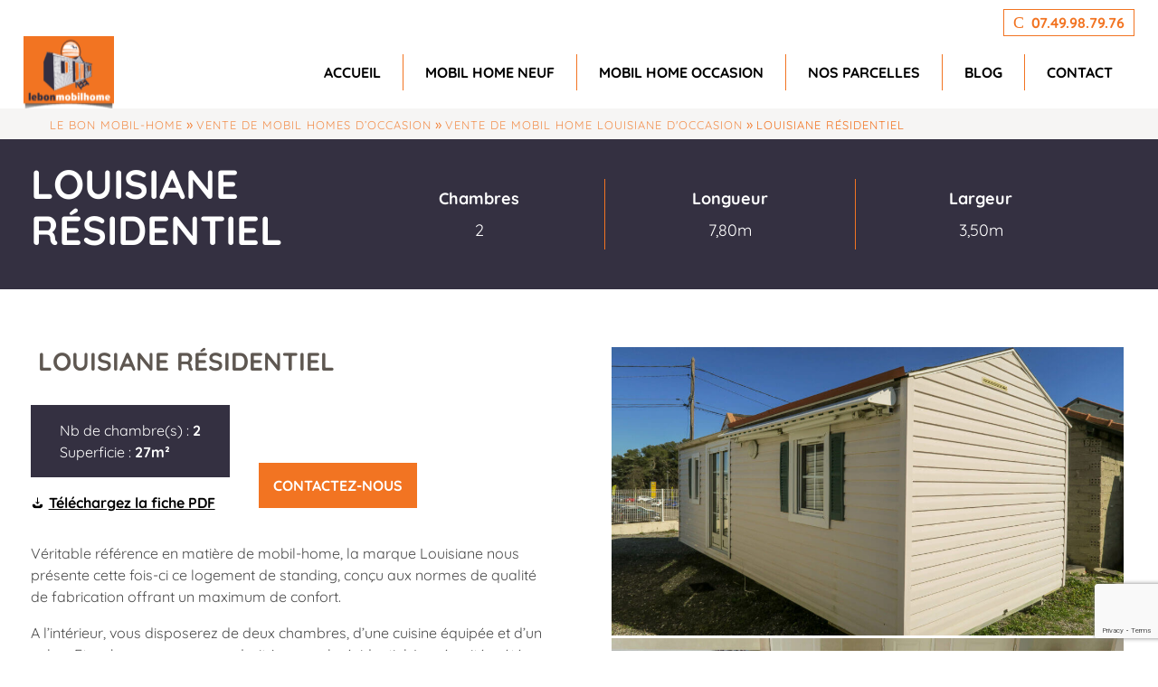

--- FILE ---
content_type: text/html; charset=UTF-8
request_url: https://www.lebonmobilhome.fr/hebergements/louisiane-residentiel-27m2-2-chambres/
body_size: 40077
content:
<!DOCTYPE html>

<html lang="fr-FR">

	<head>
		<meta charset="UTF-8">     
		<meta name="viewport" content="width=device-width, initial-scale=1.0">
		<meta name="theme-color" content="#f27422">
		<style type="text/css"></style><meta name='robots' content='index, follow, max-image-preview:large, max-snippet:-1, max-video-preview:-1' />

	<!-- This site is optimized with the Yoast SEO plugin v25.5 - https://yoast.com/wordpress/plugins/seo/ -->
	<title>Mobil-home Louisiane Résidentiel - 2 chambres - € -</title>
<link crossorigin data-rocket-preconnect href="https://fonts.gstatic.com" rel="preconnect">
<link crossorigin data-rocket-preconnect href="https://www.google-analytics.com" rel="preconnect">
<link crossorigin data-rocket-preconnect href="https://www.googletagmanager.com" rel="preconnect">
<link crossorigin data-rocket-preconnect href="https://analytics.premiere.page" rel="preconnect">
<link crossorigin data-rocket-preconnect href="https://www.gstatic.com" rel="preconnect">
<link crossorigin data-rocket-preconnect href="https://ajax.googleapis.com" rel="preconnect">
<link crossorigin data-rocket-preconnect href="https://schema.org" rel="preconnect">
<link crossorigin data-rocket-preconnect href="https://www.google.com" rel="preconnect">
<link crossorigin data-rocket-preload as="font" href="https://www.lebonmobilhome.fr/wp-content/themes/merlin/inc/fonts/icones/logos/logos.woff" rel="preload">
<link crossorigin data-rocket-preload as="font" href="https://www.lebonmobilhome.fr/wp-content/themes/merlin/inc/fonts/icones/ux/ux.woff" rel="preload">
<link crossorigin data-rocket-preload as="font" href="https://www.lebonmobilhome.fr/wp-content/themes/merlin/inc/fonts/custom-font/Glyphter.woff" rel="preload">
<link crossorigin data-rocket-preload as="font" href="https://www.lebonmobilhome.fr/wp-content/themes/merlin/inc/slick/fonts/slick.woff" rel="preload">
<link crossorigin data-rocket-preload as="font" href="https://fonts.gstatic.com/s/quicksand/v37/6xKtdSZaM9iE8KbpRA_hK1QN.woff2" rel="preload">
<style id="wpr-usedcss">img.emoji{display:inline!important;border:none!important;box-shadow:none!important;height:1em!important;width:1em!important;margin:0 .07em!important;vertical-align:-.1em!important;background:0 0!important;padding:0!important}:root{--wp--preset--aspect-ratio--square:1;--wp--preset--aspect-ratio--4-3:4/3;--wp--preset--aspect-ratio--3-4:3/4;--wp--preset--aspect-ratio--3-2:3/2;--wp--preset--aspect-ratio--2-3:2/3;--wp--preset--aspect-ratio--16-9:16/9;--wp--preset--aspect-ratio--9-16:9/16;--wp--preset--color--black:#000000;--wp--preset--color--cyan-bluish-gray:#abb8c3;--wp--preset--color--white:#ffffff;--wp--preset--color--pale-pink:#f78da7;--wp--preset--color--vivid-red:#cf2e2e;--wp--preset--color--luminous-vivid-orange:#ff6900;--wp--preset--color--luminous-vivid-amber:#fcb900;--wp--preset--color--light-green-cyan:#7bdcb5;--wp--preset--color--vivid-green-cyan:#00d084;--wp--preset--color--pale-cyan-blue:#8ed1fc;--wp--preset--color--vivid-cyan-blue:#0693e3;--wp--preset--color--vivid-purple:#9b51e0;--wp--preset--gradient--vivid-cyan-blue-to-vivid-purple:linear-gradient(135deg,rgba(6, 147, 227, 1) 0%,rgb(155, 81, 224) 100%);--wp--preset--gradient--light-green-cyan-to-vivid-green-cyan:linear-gradient(135deg,rgb(122, 220, 180) 0%,rgb(0, 208, 130) 100%);--wp--preset--gradient--luminous-vivid-amber-to-luminous-vivid-orange:linear-gradient(135deg,rgba(252, 185, 0, 1) 0%,rgba(255, 105, 0, 1) 100%);--wp--preset--gradient--luminous-vivid-orange-to-vivid-red:linear-gradient(135deg,rgba(255, 105, 0, 1) 0%,rgb(207, 46, 46) 100%);--wp--preset--gradient--very-light-gray-to-cyan-bluish-gray:linear-gradient(135deg,rgb(238, 238, 238) 0%,rgb(169, 184, 195) 100%);--wp--preset--gradient--cool-to-warm-spectrum:linear-gradient(135deg,rgb(74, 234, 220) 0%,rgb(151, 120, 209) 20%,rgb(207, 42, 186) 40%,rgb(238, 44, 130) 60%,rgb(251, 105, 98) 80%,rgb(254, 248, 76) 100%);--wp--preset--gradient--blush-light-purple:linear-gradient(135deg,rgb(255, 206, 236) 0%,rgb(152, 150, 240) 100%);--wp--preset--gradient--blush-bordeaux:linear-gradient(135deg,rgb(254, 205, 165) 0%,rgb(254, 45, 45) 50%,rgb(107, 0, 62) 100%);--wp--preset--gradient--luminous-dusk:linear-gradient(135deg,rgb(255, 203, 112) 0%,rgb(199, 81, 192) 50%,rgb(65, 88, 208) 100%);--wp--preset--gradient--pale-ocean:linear-gradient(135deg,rgb(255, 245, 203) 0%,rgb(182, 227, 212) 50%,rgb(51, 167, 181) 100%);--wp--preset--gradient--electric-grass:linear-gradient(135deg,rgb(202, 248, 128) 0%,rgb(113, 206, 126) 100%);--wp--preset--gradient--midnight:linear-gradient(135deg,rgb(2, 3, 129) 0%,rgb(40, 116, 252) 100%);--wp--preset--font-size--small:13px;--wp--preset--font-size--medium:20px;--wp--preset--font-size--large:36px;--wp--preset--font-size--x-large:42px;--wp--preset--spacing--20:0.44rem;--wp--preset--spacing--30:0.67rem;--wp--preset--spacing--40:1rem;--wp--preset--spacing--50:1.5rem;--wp--preset--spacing--60:2.25rem;--wp--preset--spacing--70:3.38rem;--wp--preset--spacing--80:5.06rem;--wp--preset--shadow--natural:6px 6px 9px rgba(0, 0, 0, .2);--wp--preset--shadow--deep:12px 12px 50px rgba(0, 0, 0, .4);--wp--preset--shadow--sharp:6px 6px 0px rgba(0, 0, 0, .2);--wp--preset--shadow--outlined:6px 6px 0px -3px rgba(255, 255, 255, 1),6px 6px rgba(0, 0, 0, 1);--wp--preset--shadow--crisp:6px 6px 0px rgba(0, 0, 0, 1)}:where(.is-layout-flex){gap:.5em}:where(.is-layout-grid){gap:.5em}:where(.wp-block-post-template.is-layout-flex){gap:1.25em}:where(.wp-block-post-template.is-layout-grid){gap:1.25em}:where(.wp-block-columns.is-layout-flex){gap:2em}:where(.wp-block-columns.is-layout-grid){gap:2em}:root :where(.wp-block-pullquote){font-size:1.5em;line-height:1.6}.wpcf7 .screen-reader-response{position:absolute;overflow:hidden;clip:rect(1px,1px,1px,1px);clip-path:inset(50%);height:1px;width:1px;margin:-1px;padding:0;border:0;word-wrap:normal!important}.wpcf7 form .wpcf7-response-output{margin:2em .5em 1em;padding:.2em 1em;border:2px solid #00a0d2}.wpcf7 form.init .wpcf7-response-output,.wpcf7 form.resetting .wpcf7-response-output,.wpcf7 form.submitting .wpcf7-response-output{display:none}.wpcf7 form.sent .wpcf7-response-output{border-color:#46b450}.wpcf7 form.aborted .wpcf7-response-output,.wpcf7 form.failed .wpcf7-response-output{border-color:#dc3232}.wpcf7 form.spam .wpcf7-response-output{border-color:#f56e28}.wpcf7 form.invalid .wpcf7-response-output,.wpcf7 form.payment-required .wpcf7-response-output,.wpcf7 form.unaccepted .wpcf7-response-output{border-color:#ffb900}.wpcf7-form-control-wrap{position:relative}.wpcf7-not-valid-tip{color:#dc3232;font-size:1em;font-weight:400;display:block}.use-floating-validation-tip .wpcf7-not-valid-tip{position:relative;top:-2ex;left:1em;z-index:100;border:1px solid #dc3232;background:#fff;padding:.2em .8em;width:24em}.wpcf7-list-item{display:inline-block;margin:0 0 0 1em}.wpcf7-list-item-label::after,.wpcf7-list-item-label::before{content:" "}.wpcf7-spinner{visibility:hidden;display:inline-block;background-color:#23282d;opacity:.75;width:24px;height:24px;border:none;border-radius:100%;padding:0;margin:0 24px;position:relative}form.submitting .wpcf7-spinner{visibility:visible}.wpcf7-spinner::before{content:'';position:absolute;background-color:#fbfbfc;top:4px;left:4px;width:6px;height:6px;border:none;border-radius:100%;transform-origin:8px 8px;animation-name:spin;animation-duration:1s;animation-timing-function:linear;animation-iteration-count:infinite}@media (prefers-reduced-motion:reduce){.wpcf7-spinner::before{animation-name:blink;animation-duration:2s}}@keyframes spin{from{transform:rotate(0)}to{transform:rotate(360deg)}}@keyframes blink{from{opacity:0}50%{opacity:1}to{opacity:0}}.wpcf7 input[type=file]{cursor:pointer}.wpcf7 input[type=file]:disabled{cursor:default}.wpcf7 .wpcf7-submit:disabled{cursor:not-allowed}.wpcf7 input[type=email],.wpcf7 input[type=tel],.wpcf7 input[type=url]{direction:ltr}.wpcf7-form{position:relative;overflow:hidden;display:block!important}.wpcf7-form .fieldset-cf7mls{border:none;background:0 0}.wpcf7 form.sent .wpcf7-response-output{display:block}.cf7mls-btns.cf7mls-btns-last-step{display:inline}.cf7mls-btns.cf7mls-btns-last-step .cf7mls_back.action-button{margin:16px 0 26px}.cf7mls-btns .cf7mls_back.action-button,.cf7mls-btns .cf7mls_next.action-button{margin:25px 0 26px;padding:13px 15px}.cf7mls_next.action-button{background-color:#0073aa;border:0;border-radius:3px;color:#fff;cursor:pointer;font-weight:700;margin:25px 0 26px;padding:13px 5px;min-width:100px;position:relative}.cf7mls_back.action-button{background-color:#e3e3e3;border:0;border-radius:3px;color:#23282d;cursor:pointer;font-weight:700;margin:16px 0 26px;padding:13px 5px;min-width:100px;position:relative}.cf7mls_back.action-button{margin-right:10px;float:left}.cf7mls_back.action-button:hover,.cf7mls_next.action-button:hover{opacity:.8}.fieldset-cf7mls .cf7mls_back{float:left}.fieldset-cf7mls .cf7mls_next{float:right}form.cf7mls input.wpcf7-form-control.wpcf7-submit{border-radius:3px;padding:13px 29px;font-weight:700;margin:16px 0 26px;float:right}form.cf7mls input.wpcf7-form-control.wpcf7-submit:hover{opacity:.8}.wpcf7-form .fieldset-cf7mls .cf7mls-btns{min-height:80px}.cf7mls_next.action-button img{width:20px;position:relative;margin-left:5px;vertical-align:middle}.cf7mls_next.action-button.sending img{display:inline-block!important}.cf7mls_back.action-button:focus,.cf7mls_next.action-button:focus{outline:0}.fieldset-cf7mls-wrapper{position:relative;overflow:hidden}.fieldset-cf7mls-wrapper .fieldset-cf7mls{width:100%;opacity:0;visibility:hidden;-webkit-transition:.8s cubic-bezier(.68, 0, .265, 1);-webkit-transition:.8s cubic-bezier(.68, -.55, .265, 1.55);-moz-transition:.8s cubic-bezier(.68, -.55, .265, 1.55);-o-transition:.8s cubic-bezier(.68, -.55, .265, 1.55);transition:all .8s cubic-bezier(.68, -.55, .265, 1.55);-webkit-transition-timing-function:cubic-bezier(0.68,0,0.265,1);-webkit-transition-timing-function:cubic-bezier(0.68,-0.55,0.265,1.55);-moz-transition-timing-function:cubic-bezier(0.68,-0.55,0.265,1.55);-o-transition-timing-function:cubic-bezier(0.68,-0.55,0.265,1.55);transition-timing-function:cubic-bezier(0.68,-0.55,0.265,1.55)}.cf7mls-no-moving-animation .fieldset-cf7mls-wrapper .fieldset-cf7mls{transition:none}.fieldset-cf7mls-wrapper .cf7mls_back_fs{position:absolute;left:0;top:15px;transform:translate(-110%,0);-webkit-transform:translate(-110%,0);-moz-transform:translate(-110%,0)}.fieldset-cf7mls-wrapper .cf7mls_current_fs~.fieldset-cf7mls{position:absolute;left:0;top:15px;transform:translate(110%,0);-webkit-transform:translate(110%,0);-moz-transform:translate(110%,0)}.wpcf7-form .cf7mls_progress_bar~.fieldset-cf7mls-wrapper fieldset{padding-top:0;margin-top:0;padding-bottom:2px;margin-bottom:20px}.fieldset-cf7mls-wrapper .cf7mls_current_fs{opacity:1;visibility:visible}.fieldset-cf7mls-wrapper .wpcf7-not-valid-tip{font-size:13px}.fieldset-cf7mls-wrapper div.wpcf7-validation-errors{border:none;display:block;color:red;font-size:13px;padding-left:0;margin-left:0}.fieldset-cf7mls-wrapper div.wpcf7-validation-errors .wpcf7-icon-wraning{display:block;float:left;margin-right:8px;margin-top:2px;fill:#f00}.theme-woodmart .fieldset-cf7mls-wrapper div.wpcf7-validation-errors,.woodmart-ajax-shop-on .fieldset-cf7mls-wrapper div.wpcf7-validation-errors{display:flex!important;padding-left:65px}.theme-woodmart .fieldset-cf7mls-wrapper div.wpcf7-validation-errors .wpcf7-icon-wraning,.woodmart-ajax-shop-on .fieldset-cf7mls-wrapper div.wpcf7-validation-errors .wpcf7-icon-wraning{display:none!important}@media only screen and (max-width:767px){.fieldset-cf7mls input[type=checkbox],.fieldset-cf7mls input[type=radio]{width:auto}.fieldset-cf7mls input,.wpcf7-form .fieldset-cf7mls textarea{width:100%}}.form-group{display:flex;flex-direction:column}.form-group label{font-weight:600;margin-bottom:8px;color:#333;font-size:14px}.form-group input,.form-group select{padding:10px 12px;border:1px solid #ddd;border-radius:4px;font-size:15px;transition:border-color .3s}.form-group input:focus,.form-group select:focus{outline:0;border-color:#007bff}.results-header{margin-bottom:20px;padding:15px;background:#e9ecef;border-radius:4px}.results-count{margin:0;font-weight:600;color:#495057}.hebergements-grid{display:grid;grid-template-columns:repeat(auto-fill,minmax(300px,1fr));gap:30px}.hebergement-card{background:#fff;border-radius:8px;overflow:hidden;box-shadow:0 2px 8px rgba(0,0,0,.1);transition:transform .3s,box-shadow .3s}.hebergement-card:hover{transform:translateY(-5px);box-shadow:0 4px 16px rgba(0,0,0,.15)}.hebergement-card img{width:100%;height:200px;object-fit:cover}.no-image{width:100%;height:200px;background:#e9ecef;display:flex;align-items:center;justify-content:center;color:#6c757d}.card-content{padding:20px}.card-content h3{margin:0 0 15px;font-size:18px;color:#333}.card-details{display:flex;flex-wrap:wrap;gap:10px;margin-bottom:15px}.detail{font-size:14px;color:#666;padding:5px 10px;background:#f8f9fa;border-radius:4px}.detail.type{background:#d1ecf1;color:#0c5460}.card-price{margin-bottom:15px;display:flex;align-items:center;gap:10px}.prix-barre{text-decoration:line-through;color:#999;font-size:14px}.btn-voir{display:inline-block;background:#28a745;color:#fff;padding:10px 20px;text-decoration:none;border-radius:4px;font-weight:600;transition:background .3s}.btn-voir:hover{background:#218838}.loader{text-align:center;padding:40px;color:#666;font-size:18px}.error,.no-results{text-align:center;padding:40px;background:#f8f9fa;border-radius:8px;color:#666}.error{background:#f8d7da;color:#721c24}#mfcf7_zl_multifilecontainer span.wpcf7-form-control-wrap{padding:6px 0}#mfcf7_zl_multifilecontainer .wpcf7-form-control-wrap a i{font-size:15px;margin:0 5px}a.mfcf7_zl_delete_file{box-shadow:none!important}a#mfcf7_zl_add_file{box-shadow:none!important}div#mfcf7_zl_multifilecontainer p{margin-bottom:10px}div#mfcf7_zl_multifilecontainer{margin-top:15px}@-webkit-keyframes bounce{0%,20%,53%,80%,to{-webkit-animation-timing-function:cubic-bezier(.215,.61,.355,1);animation-timing-function:cubic-bezier(.215,.61,.355,1);-webkit-transform:translateZ(0);transform:translateZ(0)}40%,43%{-webkit-animation-timing-function:cubic-bezier(.755,.05,.855,.06);animation-timing-function:cubic-bezier(.755,.05,.855,.06);-webkit-transform:translate3d(0,-30px,0);transform:translate3d(0,-30px,0)}70%{-webkit-animation-timing-function:cubic-bezier(.755,.05,.855,.06);animation-timing-function:cubic-bezier(.755,.05,.855,.06);-webkit-transform:translate3d(0,-15px,0);transform:translate3d(0,-15px,0)}90%{-webkit-transform:translate3d(0,-4px,0);transform:translate3d(0,-4px,0)}}@keyframes bounce{0%,20%,53%,80%,to{-webkit-animation-timing-function:cubic-bezier(.215,.61,.355,1);animation-timing-function:cubic-bezier(.215,.61,.355,1);-webkit-transform:translateZ(0);transform:translateZ(0)}40%,43%{-webkit-animation-timing-function:cubic-bezier(.755,.05,.855,.06);animation-timing-function:cubic-bezier(.755,.05,.855,.06);-webkit-transform:translate3d(0,-30px,0);transform:translate3d(0,-30px,0)}70%{-webkit-animation-timing-function:cubic-bezier(.755,.05,.855,.06);animation-timing-function:cubic-bezier(.755,.05,.855,.06);-webkit-transform:translate3d(0,-15px,0);transform:translate3d(0,-15px,0)}90%{-webkit-transform:translate3d(0,-4px,0);transform:translate3d(0,-4px,0)}}.bounce{-webkit-animation-name:bounce;animation-name:bounce;-webkit-transform-origin:center bottom;transform-origin:center bottom}@-webkit-keyframes rubberBand{0%{-webkit-transform:scaleX(1);transform:scaleX(1)}30%{-webkit-transform:scale3d(1.25,.75,1);transform:scale3d(1.25,.75,1)}40%{-webkit-transform:scale3d(.75,1.25,1);transform:scale3d(.75,1.25,1)}50%{-webkit-transform:scale3d(1.15,.85,1);transform:scale3d(1.15,.85,1)}65%{-webkit-transform:scale3d(.95,1.05,1);transform:scale3d(.95,1.05,1)}75%{-webkit-transform:scale3d(1.05,.95,1);transform:scale3d(1.05,.95,1)}to{-webkit-transform:scaleX(1);transform:scaleX(1)}}@keyframes rubberBand{0%{-webkit-transform:scaleX(1);transform:scaleX(1)}30%{-webkit-transform:scale3d(1.25,.75,1);transform:scale3d(1.25,.75,1)}40%{-webkit-transform:scale3d(.75,1.25,1);transform:scale3d(.75,1.25,1)}50%{-webkit-transform:scale3d(1.15,.85,1);transform:scale3d(1.15,.85,1)}65%{-webkit-transform:scale3d(.95,1.05,1);transform:scale3d(.95,1.05,1)}75%{-webkit-transform:scale3d(1.05,.95,1);transform:scale3d(1.05,.95,1)}to{-webkit-transform:scaleX(1);transform:scaleX(1)}}.rubberBand{-webkit-animation-name:rubberBand;animation-name:rubberBand}@-webkit-keyframes swing{20%{-webkit-transform:rotate(15deg);transform:rotate(15deg)}40%{-webkit-transform:rotate(-10deg);transform:rotate(-10deg)}60%{-webkit-transform:rotate(5deg);transform:rotate(5deg)}80%{-webkit-transform:rotate(-5deg);transform:rotate(-5deg)}to{-webkit-transform:rotate(0);transform:rotate(0)}}@keyframes swing{20%{-webkit-transform:rotate(15deg);transform:rotate(15deg)}40%{-webkit-transform:rotate(-10deg);transform:rotate(-10deg)}60%{-webkit-transform:rotate(5deg);transform:rotate(5deg)}80%{-webkit-transform:rotate(-5deg);transform:rotate(-5deg)}to{-webkit-transform:rotate(0);transform:rotate(0)}}.swing{-webkit-transform-origin:top center;transform-origin:top center;-webkit-animation-name:swing;animation-name:swing}@-webkit-keyframes heartBeat{0%{-webkit-transform:scale(1);transform:scale(1)}14%{-webkit-transform:scale(1.3);transform:scale(1.3)}28%{-webkit-transform:scale(1);transform:scale(1)}42%{-webkit-transform:scale(1.3);transform:scale(1.3)}70%{-webkit-transform:scale(1);transform:scale(1)}}@keyframes heartBeat{0%{-webkit-transform:scale(1);transform:scale(1)}14%{-webkit-transform:scale(1.3);transform:scale(1.3)}28%{-webkit-transform:scale(1);transform:scale(1)}42%{-webkit-transform:scale(1.3);transform:scale(1.3)}70%{-webkit-transform:scale(1);transform:scale(1)}}.heartBeat{-webkit-animation-name:heartBeat;animation-name:heartBeat;-webkit-animation-duration:1.3s;animation-duration:1.3s;-webkit-animation-timing-function:ease-in-out;animation-timing-function:ease-in-out}@-webkit-keyframes fadeIn{0%{opacity:0}to{opacity:1}}@keyframes fadeIn{0%{opacity:0}to{opacity:1}}.fadeIn{-webkit-animation-name:fadeIn;animation-name:fadeIn}@-webkit-keyframes fadeInLeft{0%{opacity:0;-webkit-transform:translate3d(-100%,0,0);transform:translate3d(-100%,0,0)}to{opacity:1;-webkit-transform:translateZ(0);transform:translateZ(0)}}@keyframes fadeInLeft{0%{opacity:0;-webkit-transform:translate3d(-100%,0,0);transform:translate3d(-100%,0,0)}to{opacity:1;-webkit-transform:translateZ(0);transform:translateZ(0)}}.fadeInLeft{-webkit-animation-name:fadeInLeft;animation-name:fadeInLeft}@-webkit-keyframes hinge{0%{-webkit-transform-origin:top left;transform-origin:top left;-webkit-animation-timing-function:ease-in-out;animation-timing-function:ease-in-out}20%,60%{-webkit-transform:rotate(80deg);transform:rotate(80deg);-webkit-transform-origin:top left;transform-origin:top left;-webkit-animation-timing-function:ease-in-out;animation-timing-function:ease-in-out}40%,80%{-webkit-transform:rotate(60deg);transform:rotate(60deg);-webkit-transform-origin:top left;transform-origin:top left;-webkit-animation-timing-function:ease-in-out;animation-timing-function:ease-in-out;opacity:1}to{-webkit-transform:translate3d(0,700px,0);transform:translate3d(0,700px,0);opacity:0}}@keyframes hinge{0%{-webkit-transform-origin:top left;transform-origin:top left;-webkit-animation-timing-function:ease-in-out;animation-timing-function:ease-in-out}20%,60%{-webkit-transform:rotate(80deg);transform:rotate(80deg);-webkit-transform-origin:top left;transform-origin:top left;-webkit-animation-timing-function:ease-in-out;animation-timing-function:ease-in-out}40%,80%{-webkit-transform:rotate(60deg);transform:rotate(60deg);-webkit-transform-origin:top left;transform-origin:top left;-webkit-animation-timing-function:ease-in-out;animation-timing-function:ease-in-out;opacity:1}to{-webkit-transform:translate3d(0,700px,0);transform:translate3d(0,700px,0);opacity:0}}.hinge{-webkit-animation-duration:2s;animation-duration:2s;-webkit-animation-name:hinge;animation-name:hinge}@-webkit-keyframes zoomIn{0%{opacity:0;-webkit-transform:scale3d(.3,.3,.3);transform:scale3d(.3,.3,.3)}50%{opacity:1}}@keyframes zoomIn{0%{opacity:0;-webkit-transform:scale3d(.3,.3,.3);transform:scale3d(.3,.3,.3)}50%{opacity:1}}.zoomIn{-webkit-animation-name:zoomIn;animation-name:zoomIn}@-webkit-keyframes zoomOut{0%{opacity:1}50%{opacity:0;-webkit-transform:scale3d(.3,.3,.3);transform:scale3d(.3,.3,.3)}to{opacity:0}}@keyframes zoomOut{0%{opacity:1}50%{opacity:0;-webkit-transform:scale3d(.3,.3,.3);transform:scale3d(.3,.3,.3)}to{opacity:0}}.zoomOut{-webkit-animation-name:zoomOut;animation-name:zoomOut}@-webkit-keyframes slideInDown{0%{-webkit-transform:translate3d(0,-100%,0);transform:translate3d(0,-100%,0);visibility:visible}to{-webkit-transform:translateZ(0);transform:translateZ(0)}}@keyframes slideInDown{0%{-webkit-transform:translate3d(0,-100%,0);transform:translate3d(0,-100%,0);visibility:visible}to{-webkit-transform:translateZ(0);transform:translateZ(0)}}.slideInDown{-webkit-animation-name:slideInDown;animation-name:slideInDown}@-webkit-keyframes slideInLeft{0%{-webkit-transform:translate3d(-100%,0,0);transform:translate3d(-100%,0,0);visibility:visible}to{-webkit-transform:translateZ(0);transform:translateZ(0)}}@keyframes slideInLeft{0%{-webkit-transform:translate3d(-100%,0,0);transform:translate3d(-100%,0,0);visibility:visible}to{-webkit-transform:translateZ(0);transform:translateZ(0)}}.slideInLeft{-webkit-animation-name:slideInLeft;animation-name:slideInLeft}@-webkit-keyframes slideInRight{0%{-webkit-transform:translate3d(100%,0,0);transform:translate3d(100%,0,0);visibility:visible}to{-webkit-transform:translateZ(0);transform:translateZ(0)}}@keyframes slideInRight{0%{-webkit-transform:translate3d(100%,0,0);transform:translate3d(100%,0,0);visibility:visible}to{-webkit-transform:translateZ(0);transform:translateZ(0)}}.slideInRight{-webkit-animation-name:slideInRight;animation-name:slideInRight}@-webkit-keyframes slideInUp{0%{-webkit-transform:translate3d(0,100%,0);transform:translate3d(0,100%,0);visibility:visible}to{-webkit-transform:translateZ(0);transform:translateZ(0)}}@keyframes slideInUp{0%{-webkit-transform:translate3d(0,100%,0);transform:translate3d(0,100%,0);visibility:visible}to{-webkit-transform:translateZ(0);transform:translateZ(0)}}.slideInUp{-webkit-animation-name:slideInUp;animation-name:slideInUp}.animated{-webkit-animation-duration:1s;animation-duration:1s;-webkit-animation-fill-mode:both;animation-fill-mode:both}.animated.infinite{-webkit-animation-iteration-count:infinite;animation-iteration-count:infinite}.animated.faster{-webkit-animation-duration:.5s;animation-duration:.5s}.animated.slow{-webkit-animation-duration:2s;animation-duration:2s}@media (prefers-reduced-motion:reduce),(print){.animated{-webkit-animation-duration:1ms!important;animation-duration:1ms!important;-webkit-transition-duration:1ms!important;transition-duration:1ms!important;-webkit-animation-iteration-count:1!important;animation-iteration-count:1!important}}html{line-height:1.15;-webkit-text-size-adjust:100%}main{display:block}h1{font-size:2em;margin:.67em 0}a{background-color:transparent}strong{font-weight:bolder}samp{font-family:monospace,monospace;font-size:1em}img{border-style:none}button,input,optgroup,select,textarea{font-family:inherit;font-size:100%;line-height:1.15;margin:0}button,input{overflow:visible}button,select{text-transform:none}[type=button],[type=reset],[type=submit],button{-webkit-appearance:button}[type=button]::-moz-focus-inner,[type=reset]::-moz-focus-inner,[type=submit]::-moz-focus-inner,button::-moz-focus-inner{border-style:none;padding:0}[type=button]:-moz-focusring,[type=reset]:-moz-focusring,[type=submit]:-moz-focusring,button:-moz-focusring{outline:ButtonText dotted 1px}fieldset{padding:.35em .75em .625em}legend{box-sizing:border-box;color:inherit;display:table;max-width:100%;padding:0;white-space:normal}progress{vertical-align:baseline}textarea{overflow:auto}[type=checkbox],[type=radio]{box-sizing:border-box;padding:0}[type=number]::-webkit-inner-spin-button,[type=number]::-webkit-outer-spin-button{height:auto}[type=search]{-webkit-appearance:textfield;outline-offset:-2px}[type=search]::-webkit-search-decoration{-webkit-appearance:none}::-webkit-file-upload-button{-webkit-appearance:button;font:inherit}template{display:none}[hidden]{display:none}.center{text-align:center}.left{text-align:left}.right{text-align:right}.color2{color:#f2904f!important}@font-face{font-family:logos;src:url('https://www.lebonmobilhome.fr/wp-content/themes/merlin/inc/fonts/icones/logos/logos.eot');src:url('https://www.lebonmobilhome.fr/wp-content/themes/merlin/inc/fonts/icones/logos/logos.eot?#iefix') format('embedded-opentype'),url('https://www.lebonmobilhome.fr/wp-content/themes/merlin/inc/fonts/icones/logos/logos.woff') format('woff'),url('https://www.lebonmobilhome.fr/wp-content/themes/merlin/inc/fonts/icones/logos/logos.ttf') format('truetype'),url('https://www.lebonmobilhome.fr/wp-content/themes/merlin/inc/fonts/icones/logos/logos.svg#logos') format('svg');font-weight:400;font-style:normal;font-display:swap}body.loaded [class*=logo-]:before{display:inline-block;font-family:logos;font-style:normal;font-weight:400;line-height:1;-webkit-font-smoothing:antialiased;-moz-osx-font-smoothing:grayscale}body.loaded .logo-ancv:before{content:'L'}body.loaded .logo-virement:before{content:'X'}body.loaded .logo-cb:before{content:'Y'}body.loaded .logo-cheque:before{content:'Z'}@font-face{font-family:ux;src:url('https://www.lebonmobilhome.fr/wp-content/themes/merlin/inc/fonts/icones/ux/ux.eot');src:url('https://www.lebonmobilhome.fr/wp-content/themes/merlin/inc/fonts/icones/ux/ux.eot?#iefix') format('embedded-opentype'),url('https://www.lebonmobilhome.fr/wp-content/themes/merlin/inc/fonts/icones/ux/ux.woff') format('woff'),url('https://www.lebonmobilhome.fr/wp-content/themes/merlin/inc/fonts/icones/ux/ux.ttf') format('truetype'),url('https://www.lebonmobilhome.fr/wp-content/themes/merlin/inc/fonts/icones/ux/ux.svg#ux') format('svg');font-weight:400;font-style:normal;font-display:swap}body.loaded [class*=icon-]:before{display:inline-block;font-family:ux;font-style:normal;font-weight:400;line-height:1;-webkit-font-smoothing:antialiased;-moz-osx-font-smoothing:grayscale}body.loaded .icon-up:before{content:'I'}.container{display:block;margin:0 auto;width:970px;max-width:96%}.container.large{width:1170px}.container.extralarge{width:1270px}.container.full{width:100%;max-width:none}@font-face{font-display:swap;font-family:Glyphter;src:url('https://www.lebonmobilhome.fr/wp-content/themes/merlin/inc/fonts/custom-font/Glyphter.eot');src:url('https://www.lebonmobilhome.fr/wp-content/themes/merlin/inc/fonts/custom-font/Glyphter.eot?#iefix') format('embedded-opentype'),url('https://www.lebonmobilhome.fr/wp-content/themes/merlin/inc/fonts/custom-font/Glyphter.woff') format('woff'),url('https://www.lebonmobilhome.fr/wp-content/themes/merlin/inc/fonts/custom-font/Glyphter.ttf') format('truetype'),url('https://www.lebonmobilhome.fr/wp-content/themes/merlin/inc/fonts/custom-font/Glyphter.svg#Glyphter') format('svg');font-weight:400;font-style:normal}[class*=icons-]:before{display:inline-block;font-family:Glyphter;font-style:normal;font-weight:400;line-height:1;-webkit-font-smoothing:antialiased;-moz-osx-font-smoothing:grayscale}.icons-telephone:before{content:'C'}*{font-family:Quicksand;box-sizing:border-box;color:#020202}html{overflow-x:hidden;scroll-behavior:smooth}body{margin:0}a{color:#f27422;transition:.2s ease-in-out}a *{color:inherit}a:hover{color:#f27422}img{max-width:100%;filter:blur(0);transform:scale(1);transition:all .5s}img[data-src]{filter:blur(.5em);transform:scale(1.05)}img.full{width:100%}h1{font-size:2em}h2{font-size:1.8em}h3{font-size:1.6em}section li,section p{line-height:1.5}section li:not(:last-of-type){margin-bottom:1rem}.message{text-align:center;background:#f27422;padding:1rem;color:#fff}.message a,.message p,.message span{color:#fff;font-size:1rem;font-weight:700}.fancybox__content{max-height:100%!important}#header{background:#fff;position:relative;z-index:2}#contact-top{display:flex;justify-content:flex-end;align-items:center;padding-top:10px}#contact-top .btn-contact{display:inline-flex;justify-content:center;align-items:center;text-transform:uppercase;text-decoration:none;color:#f27422;font-weight:700;position:relative;transition:.2s ease-in-out;padding:5px 10px;border:1px solid #f27422}#contact-top .btn-contact:not(:last-of-type){margin-right:.25em}#contact-top .btn-contact::before{display:block;color:#f27422;transition:.2s ease-in-out;margin-right:.5rem;font-size:1.1rem;transition:.2s ease-in-out}#contact-top .btn-contact span{transition:.2s ease-in-out;color:#f27422}.logo{position:relative;height:80px}.logo img{position:relative;width:100%;height:100%}@media screen and (min-width:992px){#nav-wrap{width:100%}#nav-wrap #nav-container{display:flex;justify-content:space-between;align-items:stretch;padding:0}#nav-wrap #nav-container .menu{list-style:none;display:flex;align-items:stretch;justify-content:flex-end;padding:0;margin:0}#nav-wrap #nav-container .menu>li{display:flex;align-items:center;position:relative;text-align:center;transition:.2s ease-in-out}#nav-wrap #nav-container .menu>li:not(:last-of-type):after{content:"";width:1px;background:#f27422;height:50%;display:block}#nav-wrap #nav-container .menu>li>a{display:block;padding:.5rem 1.5rem;color:#000;display:flex;align-items:center;justify-content:center;text-decoration:none;z-index:1;text-transform:uppercase;position:relative;white-space:nowrap;transition:.2s ease-in-out;font-weight:900}#nav-wrap #nav-container .menu>li:hover a{color:#f27422}}body.sticky #header{position:fixed;top:0;z-index:10;width:100%}#nav-wrap input{display:none}@media screen and (max-width:992px){.container{width:100%!important;max-width:none}#contact-top{display:none}.logo{position:absolute;top:0;left:0}.logo img{padding:10px;height:80px;width:auto}#header{z-index:9999999;height:80px;padding-bottom:0}#header .container{height:100%}#nav-wrap{width:100%;display:flex;justify-content:flex-end;align-items:center;height:100%}#nav-wrap label{display:block}#nav-wrap label:hover{cursor:pointer}#nav-wrap input+label{height:20px;width:30px;z-index:5;position:relative;margin-left:auto;margin:.75rem 1rem}#nav-wrap input+label::before{content:"Menu";position:absolute;right:100%;margin-right:.5rem;text-transform:uppercase;color:#f27422;height:100%;display:flex;align-items:center;font-weight:700}#nav-wrap input+label span{position:absolute;width:100%;height:3px;top:50%;margin-top:-1px;left:0;display:block;background:#f27422;transition:.5s}#nav-wrap input+label span:first-child{top:3px}#nav-wrap input+label span:last-child{top:17px}#nav-wrap input:checked+label span{opacity:0;top:50%;background:#fff}#nav-wrap input:checked+label span:first-child{opacity:1;transform:rotate(405deg)}#nav-wrap input:checked+label span:last-child{opacity:1;transform:rotate(-405deg)}#nav-wrap input:checked~#nav-container{height:100vh;max-height:1000px;position:fixed}#nav-wrap input:checked~#nav-container .menu{display:block}#nav-wrap #nav-container{height:0;position:absolute;top:0;left:0;width:100%;background:rgba(242,116,34,.95);display:flex;flex-direction:column;align-items:center;justify-content:center;transition:.2s ease-in-out}#nav-wrap #nav-container::before{content:"";position:absolute;top:0;left:0;width:100%;height:100%;background:rgba(242,116,34,.95);z-index:99999}#nav-wrap #nav-container .menu{display:none;width:80%;max-width:300px;list-style:none;padding:0;margin:0;flex:inherit;z-index:999999}#nav-wrap #nav-container .menu>li{margin-bottom:.25rem}#nav-wrap #nav-container .menu>li>a{color:#fff;font-size:1.3em;text-transform:uppercase;padding:.5rem;display:block;text-decoration:none;border-bottom:.5px solid}#reservation{width:100%}}.avis .colonnes-wrap .colonne:first-of-type .slider .slick-arrow{position:absolute;bottom:0;top:auto!important;transform:none}.avis .colonnes-wrap .colonne:first-of-type .slider .slick-arrow:before{font-size:30px;color:#f27422}#banner{height:calc(100vh - 67px);max-height:1000px;overflow:hidden;background:#000;position:relative;z-index:1}#banner #banner__img{width:100%;height:100%;object-fit:cover;object-position:center center;opacity:.8}#btn-video-home{position:absolute;top:50%;left:50%;transform:translate(-50%,-50%);z-index:2}#btn-video-home #btn-wrap{color:#fff;font-weight:700;letter-spacing:3px;font-size:3rem;text-transform:uppercase;line-height:1;padding:2rem 0;cursor:pointer}#btn-video-home #btn-wrap div{font-size:.35em;color:inherit;letter-spacing:1px;font-weight:400;line-height:1}body.loaded #btn-video-home #btn-wrap::before{content:"";position:absolute;top:50%;right:-25%;width:100%;height:120%;transform:translateY(-50%);background-image:url('https://www.lebonmobilhome.fr/wp-content/themes/merlin/img/deco-video.png');background-position:right center;background-size:contain;background-repeat:no-repeat}body:not(.home) #banner{height:300px}@media screen and (min-width:768px){.message{position:absolute;top:120px;z-index:5;width:100%}}#slider-home .slick-list.draggable{height:100%}#slider-home .slick-list.draggable .slick-track{height:100%}#slider-home li.slick-current .slogan{transform:translate(-50%,-50%);opacity:1}#slider-home li.slick-current .slogan span{transform:translateY(0)}#slider-home .slick-arrow{width:60px;height:60px;transition:.2s ease-in-out;z-index:1}#slider-home .slick-arrow::before{font-family:ux;font-size:60px}#slider-home .slick-arrow.slick-prev{left:-60px}#slider-home .slick-arrow.slick-next{right:-60px}#slider-home .slick-arrow:hover{opacity:1}#slider-home .slick-prev::before{content:'C'}#slider-home .slick-next::before{content:'H'}#slider-home:hover .slick-prev{left:1rem}#slider-home:hover .slick-next{right:1rem}#breadcrumb{padding:.5rem 0;background:#f6f5f4}#breadcrumb span{color:#f27422}#breadcrumb span .breadcrumb_last,#breadcrumb span span a{text-transform:uppercase;font-size:.8em;text-decoration:none;letter-spacing:1px}#breadcrumb span a{color:#f2904f}@media screen and (max-width:768px){#banner{max-height:250px}#banner__img{position:absolute}#breadcrumb{padding:.5rem}#reservation{flex-wrap:wrap;justify-content:center;margin:0;max-width:none;position:fixed;bottom:0;left:0;top:initial;transform:translateY(100%);z-index:9999999999;padding:.5rem 0;transition:.2s ease-in-out 0s!important}#reservation__title{display:block;background:#f2904f;border-top:1px solid #f6f5f4;width:100%;font-size:1.3rem!important;margin:0!important;padding:.25rem;z-index:99;bottom:100%!important;position:absolute;color:#fff;text-align:center;text-transform:uppercase}#reservation__title span{font-weight:inherit;font-size:inherit;color:inherit;line-height:inherit;display:block;transform:translate3d(0,0,0);backface-visibility:hidden;perspective:1000px}#reservation.clicked{transform:translateY(0)}#reservation.clicked #reservation__title span{animation:none}}#footer-contact{text-align:center;display:flex;flex-direction:column;align-items:flex-start;justify-content:flex-start}#footer-contact .footer-contact__item{color:#000;display:inline-flex;justify-content:flex-start;text-align:left}#footer-contact .footer-contact__item:first-of-type{flex-direction:column;text-transform:uppercase;margin-bottom:1.5rem}#footer-contact .footer-contact__item:nth-child(2),#footer-contact .footer-contact__item:nth-child(3){margin-bottom:.5rem}#footer-contact .footer-contact__item:nth-child(2) span,#footer-contact .footer-contact__item:nth-child(3) span{font-size:1.1rem;color:#f27422;font-weight:700}@media screen and (max-width:768px){.socials__link{flex:1}.socials__link span{display:none}}#pdf{background:#f2904f;display:flex;align-items:center;justify-content:center;flex-wrap:wrap}#pdf .pdf__link{color:#fff;text-transform:uppercase;text-decoration:none;padding:0 2em;flex:1;max-width:300px;display:flex;align-items:center;justify-content:center}#pdf .pdf__link::before{width:3rem;height:3rem;font-size:2em;display:flex;align-items:center;justify-content:center;border-radius:100%;border:1px solid #fff;margin-right:.5rem;transition:.2s ease-in-out}#pdf .pdf__link span{line-height:1}#pdf .pdf__link:hover::before{transform:scale(1.1);background-color:#fff;color:#f2904f}@media screen and (max-width:768px){#pdf{justify-content:flex-start}#pdf .pdf__link{justify-content:flex-start;padding:.5rem 2rem}#pdf .pdf__link::before{width:50px;height:50px;min-width:50px}}.partenaires-titre{margin-bottom:1.5rem!important}#partenaires{padding:0!important;display:flex;align-items:center;justify-content:center;padding-bottom:0;overflow:visible}#partenaires .partenaires__link{position:relative;padding:0 .5em;text-decoration:none;color:#000;transition:.2s ease-in-out}#partenaires .partenaires__link::before{display:block;font-size:4em}#partenaires .partenaires__link img{transition:.2s ease-in-out}#partenaires .partenaires__link__logo-hover{position:absolute;top:0;left:0;opacity:0;padding:0 .5em}#partenaires a:hover{transform:scale(1.1);color:#f2904f}#partenaires a.partenaires__link--personnalise:hover .partenaires__link__logo{opacity:0}#partenaires a.partenaires__link--personnalise:hover .partenaires__link__logo-hover{opacity:1}@media screen and (max-width:992px){#partenaires{justify-content:flex-start}#partenaires .partenaires__link{min-width:100px!important;text-align:center;margin-bottom:.5rem}#partenaires .partenaires__link:first-of-type{padding-left:0}}.paiements-titre{margin-top:1.5rem!important}#paiements{display:flex;flex-wrap:wrap;align-items:center;justify-content:center}#paiements .paiements__link{color:#000;padding:0 1em;text-align:center;text-transform:uppercase;font-size:70%;position:relative;flex:0 25%}#paiements .paiements__link:first-of-type{padding-left:0}#paiements .paiements__link::before{font-size:4em;display:block;margin-bottom:.5rem}#paiements .paiements__link span{display:block;color:inherit;text-align:center}@media screen and (max-width:992px){#paiements{justify-content:flex-start}#paiements .paiements__link{padding:0 2em;flex:initial}}#copyrights{padding:1.5rem 0;margin-top:1rem;text-align:center;font-size:75%;text-transform:uppercase;border-top:1px solid #dfdfde}#copyrights span{font-weight:700}#copyrights a{text-decoration:none;font-weight:700}#back-to-top{position:fixed;right:0;bottom:1rem;background:rgba(242,144,79,.7);border-right:none;border-radius:15px 0 0 15px;width:3rem;height:3rem;cursor:pointer;z-index:999999999;display:flex;align-items:center;justify-content:center;transform:translateX(100%);transition:transform .2s ease-out .2s,background .2s ease-in-out}#back-to-top::before{color:#fff}#back-to-top:hover{background:#f2904f;text-decoration:none}body.sticky #back-to-top{transform:translateX(0)}footer{background:#f6f5f4;padding:3rem 3rem 1rem}footer .colonnes-wrap .colonne{padding:2rem}footer .colonnes-wrap .colonne .titre-footer{color:#f27422;margin:0 0 1.5rem;padding:0;font-size:1.2rem;font-weight:700}footer .colonnes-wrap .colonne p{margin:0}footer .colonnes-wrap .colonne:not(:first-of-type){border-left:1px solid #dfdfde}@media screen and (max-width:992px){footer{padding:1rem}footer .colonnes-wrap .colonne{padding:0 0 1rem}footer .colonnes-wrap .colonne:first-of-type{text-align:center}footer .colonnes-wrap .colonne:first-of-type #logo-footer{max-width:300px}footer .colonnes-wrap .colonne:not(:first-of-type){border-left:none}}.single h2{color:#f2904f;text-align:center;margin-top:2rem}.single h3{color:#343041;text-align:center;margin-top:2rem}.single strong{color:#f27422}.single iframe{width:100%!important;height:400px!important}.single img{margin-top:2rem;margin-bottom:1rem}.single .single_nav img{margin:0}.single_nav{display:flex}.single_nav.has-prev.has-next{justify-content:space-between}.single_nav.has-next:not(.has-prev){justify-content:flex-end}.single_nav .call-to-action{flex-grow:1!important;flex-basis:0!important;margin:.5rem 1rem!important;width:50%;max-width:250px}.single_nav .call-to-action_titre{font-size:1.2em}@media screen and (max-width:768px){.single_nav{display:block!important}.single_nav .call-to-action{width:70%;margin:.5rem auto!important}}.social-share>a{display:flex;align-items:center;justify-content:center;width:35px;height:35px}.social-share>a>i{color:#fff;font-size:large;transition:.2s ease-in-out}.social-share>a:hover>i{transform:scale(1.2) rotate(360deg)}@media screen and (max-width:767px){#moove_gdpr_cookie_info_bar .moove-gdpr-info-bar-container .moove-gdpr-info-bar-content a.mgbutton,#moove_gdpr_cookie_info_bar .moove-gdpr-info-bar-container .moove-gdpr-info-bar-content button.mgbutton,button.mgbutton.moove-gdpr-modal-save-settings.button-visible{font-size:14px!important;padding:8px 16px!important;float:right}}#moove_gdpr_cookie_modal .moove-gdpr-modal-content .moove-gdpr-modal-left-content #moove-gdpr-menu li a i,#moove_gdpr_cookie_modal .moove-gdpr-modal-content .moove-gdpr-modal-left-content #moove-gdpr-menu li a span.gdpr-icon,#moove_gdpr_cookie_modal .moove-gdpr-modal-content .moove-gdpr-modal-left-content #moove-gdpr-menu li button i,#moove_gdpr_cookie_modal .moove-gdpr-modal-content .moove-gdpr-modal-left-content #moove-gdpr-menu li button span.gdpr-icon{color:#f2904f!important}#moove_gdpr_cookie_modal .moove-gdpr-modal-content .moove-gdpr-modal-close:hover i,#moove_gdpr_cookie_modal .moove-gdpr-modal-content .moove-gdpr-modal-close:hover span.gdpr-icon{background-color:#020202!important;color:#f2904f!important}#moove_gdpr_cookie_modal .cookie-switch .cookie-slider{background-color:#f27422!important}#moove_gdpr_cookie_modal .cookie-switch .cookie-slider:after{color:#f27422!important}#moove_gdpr_cookie_modal .checkbox-selected .cookie-switch .cookie-slider{background:#343041!important}#moove_gdpr_cookie_modal .checkbox-selected .cookie-switch .cookie-slider:after{color:#343041!important}#moove_gdpr_cookie_modal .moove-gdpr-modal-content .moove-gdpr-modal-close i,#moove_gdpr_cookie_modal .moove-gdpr-modal-content .moove-gdpr-modal-close span.gdpr-icon{background-color:#f2904f!important;border:1px solid #f2904f!important}#moove_gdpr_cookie_info_bar{z-index:9999999999!important}#moove_gdpr_cookie_info_bar .moove-gdpr-info-bar-container .moove-gdpr-info-bar-content a.mgbutton,#moove_gdpr_cookie_info_bar .moove-gdpr-info-bar-container .moove-gdpr-info-bar-content button.mgbutton{background-color:#f2904f!important}#moove_gdpr_cookie_info_bar .moove-gdpr-dark-scheme .moove-gdpr-info-bar-container .moove-gdpr-info-bar-content button:hover{color:#f2904f!important}#moove_gdpr_cookie_info_bar #moove_gdpr_cookie_info_bar.moove-gdpr-dark-scheme .moove-gdpr-info-bar-container .moove-gdpr-info-bar-content button.mgbutton:hover,#moove_gdpr_cookie_info_bar .moove-gdpr-dark-scheme .moove-gdpr-info-bar-container .moove-gdpr-info-bar-content a.mgbutton:hover{background-color:#020202!important}#moove_gdpr_cookie_info_bar.moove-gdpr-dark-scheme{background:#343041!important}span.change-settings-button{color:#f2904f!important;text-decoration:none!important}span.change-settings-button:hover{color:#f27422!important}#promotions .slider-promo .slick-arrow{z-index:1}#promotions .slider-promo:hover .slick-next{right:10px}#promotions .slider-promo:hover .slick-prev{left:10px}section.section.single_mh_banner{height:400px;position:relative}section.section.single_mh_banner>img{width:100%;height:100%;position:absolute;top:0;left:0;object-fit:cover;object-position:center}section.section.single_mh_banner>.container{position:relative;height:100%;display:flex;flex-direction:column;align-items:flex-start;justify-content:space-between}section.section.single_mh_banner>.container #breadcrumb{padding:0;background:0 0}section.section.single_mh_banner>.container #breadcrumb .container{margin:0}section.section.single_mh_banner>.container #breadcrumb .container span{font-size:13px;color:#fff}section.section.single_mh_banner>.container #breadcrumb .container span a{color:#fff;text-transform:initial;font-size:13px}section.section.single_mh_banner>.container #breadcrumb .container span .breadcrumb_last{font-weight:700;font-size:13px}section.section.single_mh_first{background:#343041;padding:1rem 0}section.section.single_mh_first .attributes_top{display:flex;flex-wrap:nowrap;align-items:center}section.section.single_mh_first .attributes_top_name{color:#fff;font-size:45px;font-weight:700;max-width:350px;margin-bottom:0}section.section.single_mh_first .attributes_top_name::after{content:none}section.section.single_mh_first .attributes_top_infos{flex:1;display:flex;flex-wrap:nowrap;justify-content:center;align-items:flex-start;padding:0 2rem 0 0}section.section.single_mh_first .attributes_top_infos_single{display:flex;align-items:center;justify-content:center;flex-direction:column;flex:1;padding:.5rem 1rem}section.section.single_mh_first .attributes_top_infos_single p{color:#fff;margin:0;font-size:18px;white-space:nowrap}section.section.single_mh_first .attributes_top_infos_single p:first-of-type{font-weight:700;margin-bottom:.5rem}section.section.single_mh_first .attributes_top_infos_single:not(:last-of-type){border-right:1px solid #f27422}section.section.single_mh_second .colonnes-wrap .colonne:first-of-type{padding-right:2rem}section.section.single_mh_second .colonnes-wrap .colonne:first-of-type .border{position:relative}section.section.single_mh_second .colonnes-wrap .colonne:first-of-type .border::before{content:"";width:calc(100% + 20px);height:calc(100% + 20px);display:block;position:absolute;border:2px solid #f27422;left:-10px;top:-10px}section.section.single_mh_second .colonnes-wrap .colonne:first-of-type .infos_mh_title{font-size:28px;font-weight:700;color:#5e5751;margin-bottom:2rem}section.section.single_mh_second .colonnes-wrap .colonne:first-of-type .infos_mh_box{display:flex;align-items:stretch}section.section.single_mh_second .colonnes-wrap .colonne:first-of-type .infos_mh_box_left_bg{background:#343041;padding:1rem 2rem}section.section.single_mh_second .colonnes-wrap .colonne:first-of-type .infos_mh_box_left_single{color:#fff;font-size:16px;line-height:24px}section.section.single_mh_second .colonnes-wrap .colonne:first-of-type .infos_mh_box_left_single strong,section.section.single_mh_second .colonnes-wrap .colonne:first-of-type .infos_mh_box_left_single strong span{color:#fff;font-size:16px}section.section.single_mh_second .colonnes-wrap .colonne:first-of-type .infos_mh_box_left_single.link{color:#000;margin-top:1rem;font-weight:700;display:flex;flex-wrap:nowrap;align-items:center}section.section.single_mh_second .colonnes-wrap .colonne:first-of-type .infos_mh_box_left_single.link::before{content:url('https://www.lebonmobilhome.fr/wp-content/uploads/2024/04/logo-pdf.png');line-height:0;margin-right:5px}section.section.single_mh_second .colonnes-wrap .colonne:first-of-type .infos_mh_box_right{padding:2rem 2rem 0;display:flex;flex-direction:column;align-items:center;justify-content:space-between}section.section.single_mh_second .colonnes-wrap .colonne:first-of-type .infos_mh_box_right a{display:inline-block;font-weight:700;margin-top:2rem;background:#f27422;color:#fff;padding:1rem;text-transform:uppercase;text-decoration:none;transition:ease-out .2s}section.section.single_mh_second .colonnes-wrap .colonne:first-of-type .infos_mh_box_right a:hover{color:#f27422;background:#fff}section.section.single_mh_second .colonnes-wrap .colonne:first-of-type .infos_mh_box_right a .logo-mobile{display:none}section.section.single_mh_second .colonnes-wrap .colonne:first-of-type .infos_mh_content{margin-top:2rem}section.section.single_mh_second .colonnes-wrap .colonne:first-of-type .infos_mh_content li{margin-bottom:0}section.section.single_mh_second .colonnes-wrap .colonne:first-of-type .infos_mh_content p,section.section.single_mh_second .colonnes-wrap .colonne:first-of-type .infos_mh_content span,section.section.single_mh_second .colonnes-wrap .colonne:first-of-type .infos_mh_content strong{color:#4b4b4b}section.section.single_mh_second .colonnes-wrap .colonne:last-of-type{padding-left:2rem}section.section.single_mh_second .colonnes-wrap .colonne:last-of-type .slider-container{border:none;padding:0}section.section.single_mh_second .colonnes-wrap .colonne:last-of-type .slider-container .previewed_block{padding:.5rem .25rem;position:relative}section.section.single_mh_second .colonnes-wrap .colonne:last-of-type .slider-container .previewed_block .slick-slide{max-height:375px}section.section.single_mh_second .colonnes-wrap .colonne:last-of-type .slider-container .previewed_block .slick-slide::before{content:"H";font-family:glyphter;font-size:1.5rem;position:absolute;right:1rem;bottom:1rem;z-index:9;color:#fff;opacity:1;transition:ease-in-out .2s;background:rgba(0,0,0,.6);padding:.5rem}section.section.single_mh_second .colonnes-wrap .colonne:last-of-type .slider-container .previewed_block .slick-slide img{max-height:375px;width:auto;margin:auto;display:block;width:100%;height:100%;object-fit:cover}section.section.single_mh_second .colonnes-wrap .colonne:last-of-type .slider-container .preview_liste{padding:0;position:relative;height:125px}section.section.single_mh_second .colonnes-wrap .colonne:last-of-type .slider-container .preview_liste .slick-list{padding:0}section.section.single_mh_second .colonnes-wrap .colonne:last-of-type .slider-container .preview_liste .slick-list .preview{margin:0 .25rem;padding:0;transition:ease-out .2s;object-fit:cover;height:125px;cursor:pointer}section.section.single_mh_second .colonnes-wrap .colonne:last-of-type .slider-container .preview_liste .slick-arrow::before{content:url('https://www.lebonmobilhome.fr/wp-content/uploads/2024/04/arrow-right.png')}section.section.single_mh_second .colonnes-wrap .colonne:last-of-type .slider-container .preview_liste .slick-arrow.slick-next{transform:rotate(180deg)}section.section.single_mh_second .colonnes-wrap .colonne:last-of-type .video{padding:0 .25rem}section.section.single_mh_third{background:#343041;padding:5rem 0 3rem}section.section.single_mh_third .section-title{font-size:1.8rem;text-align:center;text-transform:initial!important;color:#fff;margin-bottom:2rem}section.section.single_mh_third .section-title::after{content:none}section.section.single_mh_third .colonnes-wrap{align-items:center}section.section.single_mh_third .colonnes-wrap .single_mh_third_slider{height:648px;padding:0 2rem;position:relative}section.section.single_mh_third .colonnes-wrap .single_mh_third_slider .slick-list{height:inherit}section.section.single_mh_third .colonnes-wrap .single_mh_third_slider .slick-list .slick-slide img{width:654px;height:648px;object-fit:cover}section.section.single_mh_third .colonnes-wrap .single_mh_third_slider .slick-dots{bottom:0;left:50%;transform:translateX(-50%);max-width:100%}section.section.single_mh_third .colonnes-wrap .single_mh_third_slider .slick-dots li button::before{content:'';width:15px;height:15px;border:1px solid #000;border-radius:100%}section.section.single_mh_third .colonnes-wrap .single_mh_third_slider .slick-dots li.slick-active button::before{background:rgba(0,0,0,.8)}section.section.single_mh_third .bouton{border:2px solid #fff!important}section.section.single_mh_third .bouton span{color:#fff;font-weight:700;letter-spacing:1px;text-transform:initial!important;transition:ease-out .2s}section.section.single_mh_third .bouton:hover{background:#fff!important}section.section.single_mh_third .bouton:hover span{color:#f27422!important}section.section.single_mh_fourth{background:#f7f3f0;padding:3rem 0 2rem}section.section.single_mh_fourth .container{display:flex;flex-wrap:nowrap;align-items:stretch;justify-content:center}section.section.single_mh_fourth .container .card{border:1px solid #d3d3d3;border-radius:50px;padding:2rem;margin:1rem;width:calc(50% - 2rem);max-height:300px;overflow:hidden;position:relative}section.section.single_mh_fourth .container .card_title{font-size:1.8rem;text-transform:initial;color:#5e5751;margin-bottom:2rem;font-weight:700}section.section.single_mh_fourth .container .card p,section.section.single_mh_fourth .container .card strong{color:#4b4b4b}section.section.single_mh_fourth .container .card_link{color:#5e5751;font-weight:700;display:flex;flex-wrap:nowrap;align-items:center;justify-content:space-between;text-decoration:none}section.section.single_mh_fourth .container .card_link span{text-decoration:underline}section.section.single_mh_fourth .container .card_link::after{content:'>';background:#e3dcd6;display:flex;align-items:center;justify-content:center;width:50px;height:50px;border-radius:100%}section.section.single_mh_fourth .container .card:not(:first-of-type)::after{content:"Lire plus";width:100%;position:absolute;bottom:0;left:0;height:14px;padding:2rem;background:linear-gradient(#f7f3f0d4 20%,#f7f3f0 40%);font-weight:700;text-decoration:underline}section.section.single_mh_fourth .container .card.extended{max-height:initial}section.section.single_mh_fourth .container .card.extended::after{content:none}section.section.single_mh_nav{padding:5rem 0}section.section.single_mh_nav .section-title{font-size:1.8rem;text-transform:none!important;color:#5e5751;margin-bottom:1rem}section.section.single_mh_nav .section-title::after{content:none}section.section.single_mh_nav .liste-de-page .row{flex-wrap:nowrap;align-items:flex-start}section.section.single_mh_nav .liste-de-page .row .call-to-action{max-width:calc(33% - 1rem)!important;margin:.5rem!important}section.section.single_mh_nav .liste-de-page .row .call-to-action_contenu{position:relative;top:initial;left:initial;right:initial;bottom:initial;padding:1.25rem 1rem;color:#fff}section.section.single_mh_nav .liste-de-page .row .call-to-action_titre{text-align:left}section.section.single_mh_nav .liste-de-page .row .call-to-action_infos{padding-top:1rem;justify-content:space-between}section.section.single_mh_nav .liste-de-page .row .call-to-action_infos>div{flex:1;display:flex;flex-wrap:nowrap;align-items:center;justify-content:center;text-transform:uppercase;font-size:.9rem;line-height:1;white-space:nowrap}section.section.single_mh_nav .liste-de-page .row .call-to-action_infos>div::before{font-size:2rem}section.section.single_mh_nav .liste-de-page .row .call-to-action_infos>div .largeur_content{text-align:left}section.section.single_mh_sixth{background:#343041}section.section.single_mh_sixth .section-title{font-size:1.8em;text-transform:none!important;margin-bottom:1rem}section.section.single_mh_sixth .section-title::after{content:none}section.section.single_mh_sixth .form{margin-top:1rem}section.section.single_mh_sixth .form .wpcf7-form p{line-height:1}section.section.single_mh_sixth .form .wpcf7-form p:first-of-type span{margin:.5rem;width:calc(50% - 1rem)!important}section.section.single_mh_sixth .form .wpcf7-form p textarea{background:0 0;border:1px solid #fff;color:#000;margin:0 .5rem;width:calc(100% - 1rem)}section.section.single_mh_sixth .form .wpcf7-form p textarea:focus{outline:0}section.section.single_mh_sixth .form .wpcf7-form p textarea::placeholder{color:#000}section.section.single_mh_sixth .form .wpcf7-form .uacf7-form-5066>p:first-of-type span:last-of-type{width:100%!important}section.section.single_mh_sixth .form .wpcf7-form .seletcf7{display:block;margin:0 .5rem;width:calc(100% - 1rem)}section.section.single_mh_sixth .form .wpcf7-form .seletcf7 .labelcf7{display:initial}section.section.single_mh_sixth .form .wpcf7-form .seletcf7 .labelcf7 p{display:initial}section.section.single_mh_sixth .form .wpcf7-form .seletcf7 .labelcf7 p label{display:flex;align-items:center;justify-content:flex-start}section.section.single_mh_sixth .form .wpcf7-form .seletcf7 .labelcf7 p label span{text-align:left}section.section.single_mh_sixth .form .wpcf7-form .radio_cf7{color:#fff;margin:0 .5rem;width:calc(100% - 1rem)}section.section.single_mh_sixth .form .wpcf7-form .radio_cf7 p .wpcf7-form-control-wrap{width:initial!important;margin:0;margin-top:15px}section.section.single_mh_sixth .form .wpcf7-form .radio_cf7 p .wpcf7-form-control-wrap .wpcf7-form-control{width:initial!important;display:flex;align-items:center;justify-content:center;margin:0}section.section.single_mh_sixth .form .wpcf7-form .radio_cf7 p .wpcf7-form-control-wrap .wpcf7-form-control .wpcf7-list-item{display:flex;align-items:center;margin:0 .5rem}section.section.single_mh_sixth .form .wpcf7-form .radio_cf7 p .wpcf7-form-control-wrap .wpcf7-form-control .wpcf7-list-item:first-of-type{margin-left:0!important}section.section.single_mh_sixth .form .wpcf7-form .radio_cf7 p .wpcf7-form-control-wrap .wpcf7-form-control .wpcf7-list-item input{margin-right:10px}section.section.single_mh_sixth .form .wpcf7-form .radio_cf7 p .wpcf7-form-control-wrap .wpcf7-form-control .wpcf7-list-item .wpcf7-list-item-label{width:initial!important;margin:0}section.section.single_mh_sixth .form .wpcf7-form .wpcf7-acceptance .wpcf7-list-item{margin:0}section.section.single_mh_sixth .form .wpcf7-form .wpcf7-acceptance label{display:flex}@media screen and (max-width:992px){section.section.single_mh_banner{padding:3rem 1rem}section.section.single_mh_banner .container{justify-content:initial}section.section.single_mh_first{padding:3rem 1rem}section.section.single_mh_first .attributes_top{flex-wrap:wrap;align-items:flex-start;flex-direction:column}section.section.single_mh_first .attributes_top_name{max-width:initial}section.section.single_mh_first .attributes_top_infos{padding:1rem 0 0;flex-wrap:wrap;flex-direction:column;width:100%}section.section.single_mh_first .attributes_top_infos_single{width:100%;flex-direction:row;padding:0}section.section.single_mh_first .attributes_top_infos_single:not(:last-of-type){border-right:initial;border-bottom:1px solid #fff}section.section.single_mh_first .attributes_top_infos_single p{margin-bottom:0!important;flex:1;padding:1rem .5rem}section.section.single_mh_second{padding:3rem 1rem}section.section.single_mh_second .colonnes-wrap .colonne.infos_mh{padding-right:0}section.section.single_mh_second .colonnes-wrap .colonne .infos_mh_box_left{display:none}section.section.single_mh_second .colonnes-wrap .colonne .infos_mh_box_right{padding:0!important;display:flex;flex-wrap:nowrap;align-items:center;justify-content:space-between;width:100%}section.section.single_mh_second .colonnes-wrap .colonne .infos_mh_box_right a{background:0 0!important;margin-top:0!important}section.section.single_mh_second .colonnes-wrap .colonne .infos_mh_box_right a span{display:none!important}section.section.single_mh_second .colonnes-wrap .colonne .infos_mh_box_right a img{display:block!important}section.section.single_mh_second .colonnes-wrap .colonne .infos_mh_box_right a:hover{background:0 0!important}section.section.single_mh_second .colonnes-wrap .colonne .infos_mh_content{display:none}section.section.single_mh_second .colonnes-wrap .colonne:last-of-type{padding:0}section.section.single_mh_second .colonnes-wrap .colonne:last-of-type .slider-container{padding:0 1rem}section.section.single_mh_second .colonnes-wrap .colonne:last-of-type .slider-container .slick-slide{height:300px}section.section.single_mh_third{padding:3rem 1rem}section.section.single_mh_third .section-title{margin:.5rem 0 2rem}section.section.single_mh_third .colonnes-wrap{flex-direction:column-reverse}section.section.single_mh_third .colonnes-wrap .colonne:first-of-type{padding:2rem 0 0}section.section.single_mh_third .colonnes-wrap .colonne.single_mh_third_slider{display:none}section.section.single_mh_fourth{padding:3rem 1rem}section.section.single_mh_fourth .container{flex-direction:column;align-items:stretch}section.section.single_mh_fourth .container .card{width:100%;margin:1rem 0}section.section.single_mh_nav{padding:3rem 1rem}section.section.single_mh_nav .liste-de-page{padding:0}section.section.single_mh_nav .liste-de-page .row .call-to-action.hebergement{min-width:calc(50% - 1rem)!important}section.section.single_mh_sixth{padding:3rem 1rem}section.section.single_mh_sixth .form .wpcf7-form p:first-of-type span{width:100%!important;margin:0 0 2px}section.section.single_mh_sixth .form .wpcf7-form p textarea{width:100%;margin:0}section.section.single_mh_sixth .form .wpcf7-form .seletcf7{width:100%;margin:0}section.section.single_mh_sixth .form .wpcf7-form .seletcf7 .labelcf7 p label{display:flex;flex-direction:column;align-items:flex-start}section.section.single_mh_sixth .form .wpcf7-form .seletcf7 .labelcf7 p label span{margin:10px 0}section.section.single_mh_sixth .form .wpcf7-form .radio_cf7{margin:0;width:100%}section.section.single_mh_sixth .form .wpcf7-form .radio_cf7 p .wpcf7-form-control-wrap{margin:15px 0}section.section.single_mh_sixth .form .wpcf7-form .radio_cf7 p .wpcf7-form-control-wrap .wpcf7-list-item{margin:0 20px!important}section.section.single_mh_sixth .form .wpcf7-form .radio_cf7 p .wpcf7-form-control-wrap .wpcf7-list-item:first-of-type{margin-left:0!important}}@media screen and (max-width:850px){section.section.single_mh_nav{padding-right:0}section.section.single_mh_nav .liste-de-page .row{overflow-x:scroll;justify-content:initial}section.section.single_mh_nav .liste-de-page .row .call-to-action.hebergement{min-width:85%!important}section.section.single_mh_nav .liste-de-page .row .call-to-action_contenu{padding:1rem!important}section.section.single_mh_nav .liste-de-page .row .call-to-action_infos{display:none}section.section.single_mh_nav .liste-de-page .row .call-to-action_titre{margin-bottom:0}section.section.single_mh_second .colonnes-wrap .colonne:last-of-type .slider-container .preview_liste{height:80px}section.section.single_mh_second .colonnes-wrap .colonne:last-of-type .slider-container .preview_liste .slick-list{height:80px}section.section.single_mh_second .colonnes-wrap .colonne:last-of-type .slider-container .preview_liste .slick-list .preview{height:80px}.infos_mh_box_right{flex-direction:row!important;margin-bottom:1rem}.infos_mh_box_right a{margin-right:1rem}}.fancybox__content{padding:0!important}.scroll-x-mobile--active{display:flex!important;flex-wrap:nowrap!important;overflow-x:scroll!important;justify-content:flex-start!important;position:relative;height:auto!important}.scroll-x-mobile--active>*{display:inline-block;min-width:80vw!important}.scroll-x-mobile__title{display:flex;align-items:center;padding:.5rem;min-width:inherit!important;text-transform:uppercase;font-size:.7em;font-weight:700}.scroll-x-mobile__title::after{content:'H';font-family:ux;margin-left:1.5rem;font-weight:400;animation:2s infinite bounceRight}@keyframes bounceRight{0%,100%,20%,50%,80%{-ms-transform:translateX(0);transform:translateX(-1rem)}40%{-ms-transform:translateX(-30px);transform:translateX(0)}60%{-ms-transform:translateX(-15px);transform:translateX(-.5rem)}}.section{overflow:hidden;position:relative;z-index:0}@media (min-width:769px){#pdf{padding:3rem 0}.section{padding:3rem 0}}@media (max-width:768px){.hebergements-grid{grid-template-columns:1fr}#btn-video-home{margin-top:20px}#btn-video-home #btn-wrap{font-size:2em;padding:1rem 0}#pdf{padding:1rem 0}#back-to-top{bottom:calc(1rem + 30px)}.section{padding:1rem 0}}.section ul li{list-style:inside}.section .form{margin-top:3rem}.section .form .wpcf7-form{max-width:900px}.section .form .wpcf7-form>p{padding:0}.section .form .wpcf7-form p:first-of-type span{width:calc(50% - .3rem)!important}.section .form .wpcf7-form .seletcf7{display:flex;align-items:stretch;justify-content:center}.section .form .wpcf7-form .labelcf7{width:100%;display:inline-flex;align-items:center;justify-content:center}.section .form .wpcf7-form .labelcf7 label{color:#fff;display:block}.section .form .wpcf7-form .labelcf7 label span{width:100%!important;display:block;text-align:center;margin:1rem 0}.section .form .wpcf7-form .labelcf7.multipleselect{display:block!important;width:100%!important;text-align:center!important}.section .form .wpcf7-form #mfcf7_zl_multifilecontainer p{width:100%;display:block}.section .form .wpcf7-form #mfcf7_zl_multifilecontainer p span{width:95%!important;color:#fff}.section .form .wpcf7-form .wpcf7-acceptance span{color:#fff!important}.section .form .wpcf7-form .wpcf7-submit{background:#f2904f}.coupdecoeur .hebergements .hebergement_link{display:block;border:1px solid #ddd;border-radius:12px;overflow:hidden;text-decoration:none;color:#343041;box-shadow:0 4px 6px rgba(0,0,0,.1);transition:transform .3s,box-shadow .3s;background:0 0;margin:15px;height:calc(100% - 30px)}.coupdecoeur .hebergements .hebergement_link:hover{box-shadow:0 8px 12px rgba(242,116,34,.3)}.coupdecoeur .hebergements .call-to-action_selection{position:absolute!important;top:30px!important;left:30px!important;background:rgba(242,116,34,.9);color:#fff;padding:5px 10px;font-size:14px;font-weight:700;z-index:1;border-radius:12px;width:initial!important;height:initial!important}.coupdecoeur .hebergements .call-to-action_selection span::before{content:"♥"!important;margin-right:5px;color:#fff!important;font-size:initial!important;padding:initial!important;display:initial!important;transform:none!important;position:relative!important;top:initial!important;left:initial!important}.coupdecoeur .hebergements .call-to-action_image img{width:100%!important;height:auto!important;max-height:350px;display:block;position:relative!important}.coupdecoeur .hebergements .hebergement_link .call-to-action_label{position:absolute!important;top:30px!important;right:30px!important;background:#f27422!important;color:#fff!important;padding:5px 10px!important;font-size:14px!important;font-weight:700!important;border-radius:12px!important;transform:none!important;min-width:initial!important}.coupdecoeur .hebergements .hebergement_link .call-to-action_contenu .call-to-action_infos span{display:flex;align-items:center;position:relative;margin-right:10px;justify-content:initial!important;width:initial!important;color:inherit!important}.coupdecoeur .hebergements .call-to-action.hebergement{background:0 0!important;box-shadow:none}.coupdecoeur .hebergements .call-to-action_selection>span::after{content:none!important}.coupdecoeur .hebergements .call-to-action_image{background:initial!important;padding-bottom:initial!important;height:initial!important;min-height:initial!important;overflow:initial!important;z-index:initial!important}.coupdecoeur .hebergements .call-to-action .call-to-action_image,.coupdecoeur .hebergements .call-to-action_image{padding-bottom:initial!important}.coupdecoeur .hebergements .liste-de-page.hebergements .row .call-to-action_prix span.prixgras{color:inherit;font-weight:initial!important}.coupdecoeur .hebergements .liste-de-page.hebergements .row .call-to-action_image{padding-bottom:initial!important}.coupdecoeur .liste-de-page.hebergements .row{align-items:stretch}.single_mh_nav .coupdecoeur{display:block}#form-section .container{max-width:600px;background:#f6f5f4;border-radius:20px;padding:50px 50px 20px}#form-section .container .title-form{color:#000}#form-section .container .section-title{font-size:1.8em;text-transform:none!important;margin-bottom:1rem}#form-section .container .section-title::after{content:none}#form-section .container .form{margin-top:1rem}#form-section .container .form .wpcf7-form p{line-height:1}#form-section .container .form .wpcf7-form p:first-of-type span{margin:.5rem;width:calc(50% - 1rem)!important}#form-section .container .form .wpcf7-form p:first-of-type span input{background:0 0;border-radius:5px}#form-section .container .form .wpcf7-form p:first-of-type span input:focus{outline:0}#form-section .container .form .wpcf7-form p label{display:block!important}#form-section .container .form .wpcf7-form p textarea{background:0 0;border:1px solid #fff;color:#000;margin:0 .5rem;width:calc(100% - 1rem)}#form-section .container .form .wpcf7-form p textarea:focus{outline:0}#form-section .container .form .wpcf7-form p textarea::placeholder{color:#000}#form-section .container .form .wpcf7-form .uacf7-form-5066>p:first-of-type span:last-of-type{width:100%!important}#form-section .container .form .wpcf7-form .seletcf7{display:block;margin:0 .5rem;width:calc(100% - 1rem)}#form-section .container .form .wpcf7-form .seletcf7 .labelcf7{display:initial}#form-section .container .form .wpcf7-form .seletcf7 .labelcf7 p{display:initial}#form-section .container .form .wpcf7-form .seletcf7 .labelcf7 p label{display:flex;align-items:center;justify-content:flex-start}#form-section .container .form .wpcf7-form .seletcf7 .labelcf7 p label span{text-align:left}#form-section .container .form .wpcf7-form .radio_cf7{color:#fff;margin:0 .5rem;width:calc(100% - 1rem)}#form-section .container .form .wpcf7-form .radio_cf7 p .wpcf7-form-control-wrap{width:initial!important;margin:0;margin-top:15px}#form-section .container .form .wpcf7-form .radio_cf7 p .wpcf7-form-control-wrap .wpcf7-form-control{width:initial!important;display:flex;align-items:center;justify-content:center;margin:0}#form-section .container .form .wpcf7-form .radio_cf7 p .wpcf7-form-control-wrap .wpcf7-form-control .wpcf7-list-item{display:flex;align-items:center;margin:0 .5rem}#form-section .container .form .wpcf7-form .radio_cf7 p .wpcf7-form-control-wrap .wpcf7-form-control .wpcf7-list-item:first-of-type{margin-left:0!important}#form-section .container .form .wpcf7-form .radio_cf7 p .wpcf7-form-control-wrap .wpcf7-form-control .wpcf7-list-item input{margin-right:10px}#form-section .container .form .wpcf7-form .radio_cf7 p .wpcf7-form-control-wrap .wpcf7-form-control .wpcf7-list-item .wpcf7-list-item-label{width:initial!important;margin:0}#form-section .container .form .wpcf7-form .wpcf7-acceptance .wpcf7-list-item{margin:0}#form-section .container .wpcf7-form p:first-of-type span input,#form-section .container .wpcf7-form p:first-of-type span select{border-color:#ddd;color:#000}#form-section .container .wpcf7-form p:first-of-type span input::placeholder,#form-section .container .wpcf7-form p:first-of-type span select::placeholder{color:#000}#form-section .container .wpcf7-form .seletcf7 .labelcf7 p label{color:#000;text-align:left;flex-wrap:wrap}#form-section .container .wpcf7-form .seletcf7 .labelcf7 p label span{margin-bottom:20px;margin-top:15px}#form-section .container .wpcf7-form .radio_cf7{margin-top:10px}#form-section .container .wpcf7-form .radio_cf7 p{color:#000}#form-section .container .wpcf7-form .wpcf7-form-control .wpcf7-list-item span{color:#000}#form-section .container .wpcf7-form textarea{background:0 0;border-radius:5px;border-color:#ddd;margin:0 15px;width:calc(100% - 30px)}#form-section .container .wpcf7-form .wpcf7-acceptance label span{color:#000!important}#form-section .container .wpcf7-form .wpcf7-submit{background:#f27422;text-align:center;float:initial;margin-left:auto;margin-right:auto}select.wpcf7-form-control.wpcf7-select.wpcf7-validates-as-required{background:0 0;border-radius:5px;padding:5px}.wpcf7-form-control label{display:flex!important;text-align:left}.colonnes-wrap{display:flex}.colonnes-wrap .colonne{padding:.5rem;width:50%}.colonnes-wrap .colonne .slider-container{padding:2rem;border:2px solid #f27422}@media screen and (max-width:992px){.form .wpcf7-form p:first-of-type span{width:100%!important;margin:0 0 2px}.form .wpcf7-form p textarea{width:100%;margin:0}.form .wpcf7-form .seletcf7{width:100%;margin:0}.form .wpcf7-form .seletcf7 .labelcf7 p label{display:flex;flex-direction:column;align-items:flex-start}.form .wpcf7-form .seletcf7 .labelcf7 p label span{margin:10px 0}.form .wpcf7-form .radio_cf7{margin:0;width:100%}.form .wpcf7-form .radio_cf7 p .wpcf7-form-control-wrap{margin:15px 0}.form .wpcf7-form .radio_cf7 p .wpcf7-form-control-wrap .wpcf7-list-item{margin:0 20px!important}.form .wpcf7-form .radio_cf7 p .wpcf7-form-control-wrap .wpcf7-list-item:first-of-type{margin-left:0!important}.colonnes-wrap{flex-wrap:wrap}.colonnes-wrap .colonne{width:100%;padding:0}.bloc-text{text-align:justify}}.section-title,h1,h2,h3{text-transform:uppercase!important;font-weight:700;position:relative;margin:.5rem;color:#f27422;padding:0 0 1.5rem;margin-bottom:3rem}.section-title:after,h1:after,h2:after,h3:after{content:"";position:absolute;top:100%;left:40%;width:20%;height:1px;background-color:#f27422}.section-title>*,h1>*,h2>*,h3>*{font-size:smaller;color:inherit}.bloc-text .section-title,.bloc-text h1,.bloc-text h2,.bloc-text h3{margin-left:0;margin-right:0}.colonne .section-title,.colonne h1,.colonne h2,.colonne h3{color:#000;margin-bottom:2rem;padding-bottom:0}.colonne .section-title:after,.colonne h1:after,.colonne h2:after,.colonne h3:after{content:none}.bloc-text{margin:.5rem}.bloc-text li,.bloc-text p{line-height:1.5}.bloc-text.center p{text-align:center}.bloc-text iframe{width:560px;max-width:100%;margin:0 auto 2rem;display:block}.bloc-text strong{color:#f27422}.bloc-text a{position:relative;z-index:1;text-decoration:none;display:inline-block;transition:.2s ease-in-out}.bloc-text a::after{content:"";width:100%;height:2px;position:absolute;bottom:0;left:0;opacity:.8;z-index:-1;transition:.2s ease-in-out}.bloc-text a:hover::after{opacity:1;height:100%}.images{display:flex}.images .image{flex:1}.images .image img{width:100%;height:100%!important;object-fit:cover;object-position:center}.bouton{text-transform:uppercase;font-weight:400;padding:.75rem 2rem;text-decoration:none;margin:1rem .5rem;display:table;background:0 0!important;border:1px solid #f27422!important;color:#000!important;cursor:pointer;transition:.2s ease-in-out;font-size:1.2rem;letter-spacing:2px}.bouton:hover{background:#f27422!important;color:#fff!important;text-decoration:none}.bouton.center{margin-left:auto;margin-right:auto}.bouton.right{margin-left:auto}.call-to-action{position:relative;box-shadow:1px 1px 5px rgba(0,0,0,.3);z-index:1;background-color:#000;list-style:none;transition:.2s ease-in-out}.call-to-action:hover{background:#000!important}.call-to-action_image{height:0!important;padding-bottom:70%;min-height:calc(100% - 50px);overflow:hidden;position:relative;z-index:-1}.call-to-action_image img{position:absolute;top:0;left:0;width:100%!important;height:100%!important;object-fit:cover;transition:.2s ease-in-out;opacity:.6}.call-to-action:hover .call-to-action_image img{transform:scale(1.1);opacity:.5}.call-to-action_contenu{padding:1rem;position:absolute;top:50%;left:0;width:100%;transform:translateY(-50%);border-top:1px solid #fff;border-bottom:1px solid #fff;transition:.2s ease-in-out;text-align:center}.call-to-action_titre{font-size:1.4em;text-transform:uppercase;font-weight:700;margin:0;line-height:1.3rem;color:#fff;letter-spacing:1px}.call-to-action_titre:not(:last-child){margin-bottom:.25rem}.liste-de-page{display:flex;flex-wrap:wrap;padding:.5rem;margin:0;list-style:none;justify-content:center}.liste-de-page .row{display:flex;width:100%}.liste-de-page .call-to-action{flex:1;margin:.5rem;min-width:calc(33% - 1rem);list-style:none}@media screen and (max-width:992px){.call-to-action:hover .call-to-action_image img{opacity:.6!important;transform:scale(1)}.call-to-action:hover .call-to-action_contenu{border-color:#fff}.liste-de-page .call-to-action{min-width:calc(50% - 1rem)}.liste-de-page .call-to-action_titre{font-size:1em}}.carte{width:100%;min-height:100%;height:500px}.carte iframe{border:none;width:100%;height:100%}.slider{padding:0;margin:0;height:100%;overflow:hidden}.slider .slide{overflow:hidden;position:relative}.slider .slide img{width:100%;height:calc(100vh - 100px);max-width:none;object-fit:cover;object-position:center center;opacity:.9}.slider .slide:not(.slider .slide--have-title).clicked img{opacity:1}.slider .slide.slick-current .slide_title{transform:translate(-50%,-50%);opacity:1}.slider .slide.slick-current .slide_title span{transform:translateY(0)}.slider .slick-arrow{width:60px;height:60px;transition:.2s ease-in-out;z-index:1}.slider .slick-arrow::before{font-family:ux;font-size:60px}.slider .slick-arrow.slick-prev{left:-60px}.slider .slick-arrow.slick-next{right:-60px}.slider .slick-arrow:hover{opacity:1}.slider .slick-prev::before{content:'C'}.slider .slick-next::before{content:'H'}.slider:hover .slick-prev{left:1rem}.slider:hover .slick-next{right:1rem}@media screen and (max-width:768px){.section .form .wpcf7-form .seletcf7{display:block}.section .form .wpcf7-form .labelcf7 label{text-align:center}.section .form .wpcf7-form p:first-of-type span{width:calc(100% - .3rem)!important}h1{font-size:1.7em}h2{font-size:1.4em}h3{font-size:1.1em}.slider .slide img{height:auto}}.carousel .slide{transition:.2s ease-in-out;border-right:1rem solid transparent;border-left:1rem solid transparent;width:50vw;opacity:.6;position:relative;z-index:1}.carousel .slide_image{height:0;max-height:500px;position:relative;padding-top:56.25%}.carousel .slide_image img{position:absolute;top:0;left:0;width:100%;height:100%;object-fit:cover;filter:blur(2px);transform:scale(1.025);transition:.5s ease-in-out;cursor:grab}.carousel .slide.slick-slide.slick-current.slick-active.slick-center .slide_image img{filter:blur(0px);transform:scale(1)}.carousel .slide.slick-slide.slick-current.slick-active.slick-center{opacity:1}.carousel .slick-next,.carousel .slick-prev{position:absolute;top:0;left:0;height:100%;z-index:99;transform:none;width:calc(25vw - 1rem);opacity:0;transition:.2s ease-in-out}.carousel .slick-next{left:inherit;right:0}.carousel .slick-next::before,.carousel .slick-prev::before{content:none}@media (min-width:769px){.accordeon{display:flex;height:70vh;overflow:hidden}.accordeon .slide{flex:1;background:#000;position:relative;z-index:1;cursor:pointer;display:flex;align-items:center;justify-content:center;overflow:hidden;min-width:10%;transition:.5s ease-in-out}.accordeon .slide_image{width:100%;height:100%;opacity:.47;z-index:-1;transition:.2s ease-in-out}.accordeon .slide_image img{height:100%!important;width:auto;max-width:none;position:relative;left:50%;object-fit:cover;transform:translateX(-50%)}.accordeon .slide.slide.clicked:not(.slide--have-title) .slide_image{opacity:1}.accordeon .slide *{cursor:pointer}.accordeon .slide:hover .slide_image{opacity:.57}.accordeon .slide.clicked{max-width:70%}.accordeon .slide.clicked .slide_image{position:relative;opacity:.57}}@media (max-width:768px){.accordeon .slide_image{height:100%;opacity:1}.accordeon .slide_image img{height:100%;width:100%;object-fit:cover}}.liste-de-page.hebergements .row{flex-wrap:wrap}.liste-de-page.hebergements .row .call-to-action.hebergement{min-width:calc(33% - 1rem)!important}.filtres{padding:.5rem 0;display:flex;flex-wrap:wrap;justify-content:center;margin-bottom:0!important;width:100%}.filtres_group{display:flex;align-items:center;justify-content:center;flex-wrap:wrap}.filtres .custom-select{position:relative;width:250px;font-family:sans-serif}.filtres .options{display:none;position:absolute;top:100%;left:0;width:100%;background:#fff;border:1px solid #ccc;border-top:none;max-height:200px;overflow-y:auto;z-index:10;border-radius:0 0 6px 6px;box-shadow:0 2px 6px rgba(0,0,0,.1)}.filtres .options label{display:block;padding:8px 12px;cursor:pointer}.filtres .options label:hover{background-color:#f5f5f5}.filtres_title{display:none;position:relative;background:rgba(52,48,65,.7);color:#fff;padding:1rem;margin:.5rem 1rem;border-radius:5px;flex-direction:row-reverse;align-items:center;justify-content:space-between;width:100%;cursor:pointer;font-size:1.1rem}.filtres_title::before{font-family:logos;content:'d';color:#fff;font-size:1.5rem}.filtres .button-group{margin:.5rem;display:inline-flex;flex-wrap:wrap}.filtres .button-group button{border:.5px solid;cursor:pointer;flex-basis:0;flex-grow:1;flex:1 1 auto;font-size:smaller;margin:.125rem;padding:.25rem 1rem;border-radius:5px;font-weight:100;background:#f27422;border-color:#f27422;color:#fff;outline:0;transition:.2s ease-in-out}.filtres .button-group button:first-of-type{text-transform:uppercase;font-weight:300}.filtres .button-group button:hover{background:rgba(242,144,79,.8);border-color:rgba(242,144,79,.8)}.filtres .button-group button.active{background:#343041;border-color:#343041}.slideNav{margin-top:.5rem}.slideNav .slide_image{margin:.5rem}.slideNav .slide_image:hover{cursor:pointer}.hebergement .colonnes-wrap .colonne .slider-container{border:none}.single-heberg .colonne.p-y-0 .hebergslide .slick-prev{opacity:1}.single-heberg .colonne.p-y-0 .hebergslide .slick-prev::before{content:'←';color:#f27422;font-size:50px;position:absolute;left:25px;top:45%!important}.single-heberg .colonne.p-y-0 .hebergslide .slick-next{opacity:1}.single-heberg .colonne.p-y-0 .hebergslide .slick-next::before{position:absolute;right:25px;top:45%!important;content:'→';color:#f27422;font-size:50px}.single-heberg .colonne.p-y-0 .slick-initialized .slick-slide{max-height:600px}.single-heberg .colonne.p-y-0 .slick-initialized .slick-slide::before{content:"H";font-family:glyphter;font-size:3rem;position:absolute;right:0;bottom:0;transform:translate(-50%,-50%);z-index:9;color:#fff;opacity:1;transition:ease-in-out .2s;background:rgba(0,0,0,.6);padding:.5rem}.single-heberg .colonne.p-y-0 .slick-initialized .slick-slide img{max-height:600px;width:auto;margin:auto;display:block;width:100%;object-fit:revert}.single-heberg .colonne.p-y-0 .slideNav .slick-slide img{max-height:150px!important}.single-heberg .colonne .preview_liste .preview.slick-current{padding:.5rem;border-color:#f27422}.single-heberg .colonne .slick-next:before,.single-heberg .colonne .slick-prev:before{color:#000}@media screen and (max-width:992px){.filtres_title{display:flex}.filtres_group{height:0;overflow:hidden;transition:ease-out .2s}.filtres_group.open{height:initial;margin:.5rem}}@media screen and (max-width:768px){.f-thumbs__track{display:flex;width:100%!important}.fancybox__carousel.is-ltr.is-horizontal.has-thumbs .fancybox__nav{display:none}.preview_liste .slick-list{height:120px}.single-heberg .colonne.p-y-0 .slick-initialized .slick-slide img{max-height:200px;object-fit:cover}.single-heberg .colonne.p-y-0 .slideNav .slick-slide img{max-height:40px!important}}.selected-badge{display:inline-flex;align-items:center;background:#f27422;color:#fff;border-radius:15px;padding:2px 8px;margin:2px 4px;font-size:13px}.selected-badge .remove{margin-left:6px;cursor:pointer;font-weight:700;color:#c0392b}.selected-badge .remove:hover{color:#e74c3c}.coupdecoeur{display:flex;align-items:flex-start}.coupdecoeur .filtres{width:20%;box-shadow:0 0 10px 0 #a4a4a4;border-radius:12px;margin:2rem 1rem;padding:20px}.coupdecoeur:not(.home-first) ul.liste-de-page.hebergements{width:80%}.filtres_title{display:block;background:0 0;color:#343041;font-weight:700;text-transform:uppercase;margin:0;padding:0;font-size:1.3rem;padding:10px}.filtres_title::before{content:none}.filtres{background:#fff;padding:20px;border-radius:12px;box-shadow:0 0 10px rgba(0,0,0,.1);max-width:300px;font-family:sans-serif;min-width:300px}.filtres_title{font-size:18px;font-weight:700;margin-bottom:20px}.custom-select{margin-bottom:25px}#budgetRange{-webkit-appearance:none;width:100%;height:10px;border-radius:5px;outline:0;transition:background .3s ease;background:linear-gradient(to right,#343041 0%,#f27422 var(--progress),#ccc var(--progress),#ccc 100%)}#budgetRange::-webkit-slider-thumb{-webkit-appearance:none;width:22px;height:22px;border-radius:50%;background:#2c2544;border:3px solid #b7aef5;cursor:pointer;margin-top:-2px}#budgetRange::-moz-range-thumb{width:22px;height:22px;border-radius:50%;background:#2c2544;border:3px solid #b7aef5;cursor:pointer}#budgetValue{min-width:80px;text-align:right;font-weight:500}.wpcf7-form input,.wpcf7-form textarea{background:0 0;color:#000;border:1px solid #fff}.wpcf7-form input::placeholder,.wpcf7-form textarea::placeholder{color:#000}.wpcf7-form .radio_cf7 .wpcf7-form-control-wrap span.wpcf7-form-control.wpcf7-radio{display:flex;flex-direction:row;align-items:center;justify-content:center;margin:0;min-width:100%!important;margin-top:.5rem}.wpcf7-form .radio_cf7 .wpcf7-form-control-wrap span.wpcf7-form-control.wpcf7-radio .wpcf7-list-item{display:flex;align-items:center;justify-content:center;max-width:fit-content!important}.wpcf7-form .wpcf7-submit{background:#f2904f}.wpcf7-form .wpcf7-submit:hover{background:#343041}.form.mh-parcelles .wpcf7-form>p{display:initial;flex-wrap:initial}.form.mh-parcelles .wpcf7-form>p:first-of-type span{margin:.125rem auto}.form.mh-parcelles .wpcf7-form>p:first-of-type span[data-name=acceptance-553] .wpcf7-acceptance{width:100%!important;margin:0!important}.form.mh-parcelles .wpcf7-form>p:first-of-type span[data-name=acceptance-553] .wpcf7-acceptance span{width:100%!important;margin:0!important}.form.mh-parcelles .wpcf7-form>p:first-of-type span[data-name=acceptance-553] .wpcf7-acceptance span input{margin-right:.5rem}.form.mh-parcelles .wpcf7-form .wpcf7-submit{background:#f27422;margin:1rem auto}@media screen and (max-width:992px){.coupdecoeur{flex-wrap:wrap}.coupdecoeur .filtres{width:100%;max-width:none}.coupdecoeur .filtres_title{margin-bottom:0}.coupdecoeur:not(.home-first) ul.liste-de-page.hebergements{width:100%}}section.section.single_mh_banner{height:auto;padding:0}.liste-de-page.hebergements{flex-wrap:wrap}.liste-de-page.hebergements .row{position:relative;z-index:5;display:flex;align-items:center;justify-content:center;height:initial!important;flex-wrap:wrap}.liste-de-page.hebergements .row .call-to-action{min-width:calc(25% - 1rem);max-width:25%;position:relative!important;top:initial!important;left:initial!important;overflow:hidden;list-style:none}.liste-de-page.hebergements .row .call-to-action.hidden{margin:0!important;padding:0!important;min-width:0!important;max-width:0!important}.liste-de-page.hebergements .row .call-to-action .hebergement_link{text-decoration:none;display:flex;flex-direction:column;box-shadow:0 8px 12px rgba(0,0,0,.3)}.liste-de-page.hebergements .row .call-to-action .hebergement_link:hover{box-shadow:0 0 20px #f27422}.liste-de-page.hebergements .row .call-to-action .hebergement_link .call-to-action_selection{position:absolute;top:0;left:0;width:4rem;height:4rem}.liste-de-page.hebergements .row .call-to-action .hebergement_link .call-to-action_selection>span{z-index:9}.liste-de-page.hebergements .row .call-to-action .hebergement_link .call-to-action_selection>span::before{font-family:logos;content:'c';font-size:2.5rem;padding:.5rem;display:flex;align-items:center;justify-content:center;transform:rotate(180deg);color:#f27422;z-index:1;position:absolute;top:0;left:0;width:3rem;height:3rem}.liste-de-page.hebergements .row .call-to-action .hebergement_link .call-to-action_selection>span::after{font-family:logos;content:'c';font-size:2.7rem;padding:.5rem;display:flex;align-items:center;justify-content:center;transform:rotate(180deg);color:#fff;position:absolute;top:0;left:0;width:3rem;height:3rem}.liste-de-page.hebergements .row .call-to-action_image{padding-bottom:75%}.liste-de-page.hebergements .row .call-to-action_image img{opacity:1}.liste-de-page.hebergements .row .call-to-action_image:before{content:none}.liste-de-page.hebergements .row .call-to-action_contenu{font-weight:400;bottom:0;left:0;top:auto;width:100%;background:#fff;border:none;transform:none;padding:15px;position:relative;height:100%}.liste-de-page.hebergements .row .call-to-action_titre{font-size:22px;margin:10px 0;font-weight:700;color:#f27422;text-transform:none;line-height:initial;letter-spacing:initial;text-align:center}.liste-de-page.hebergements .row .call-to-action_titre::after{content:"";width:50%;height:2px;background:#f27422;display:block;margin:.5rem auto}.liste-de-page.hebergements .row .call-to-action_infos{display:flex;justify-content:space-between;font-size:14px;color:#343041}.liste-de-page.hebergements .row .call-to-action_infos span{color:#343041!important;font-size:1.5rem;display:flex;align-items:center;justify-content:center;width:100%}.liste-de-page.hebergements .row .call-to-action_infos .nombre-de-chambres:before{content:"E";font-family:glyphter;font-size:2rem;margin-right:.4rem}.liste-de-page.hebergements .row .call-to-action_infos .annee-de-construction:before{content:"F";font-family:glyphter;font-size:1.5rem;margin-right:.4rem}.liste-de-page.hebergements .row .call-to-action_infos .largeur:before{content:"H";font-family:glyphter;font-size:1.5rem;margin-right:.4rem}.liste-de-page.hebergements .row .call-to-action_label{position:absolute;top:31px;right:-50px;background:#f27422;color:#fff!important;transform:rotate(45deg);padding:.5rem;text-align:center;min-width:217px;text-transform:uppercase;font-weight:700;font-size:1.1rem}.liste-de-page.hebergements .row .call-to-action_prix{font-size:18px!important;font-weight:700;color:#343041;margin-bottom:10px;position:relative;min-width:initial;padding:initial;text-align:initial;transform:none;background:0 0;text-transform:none}.liste-de-page.hebergements .row .call-to-action_prix span.prixgras{color:#343041;font-weight:700}.liste-de-page.hebergements .row .call-to-action_prix.promo span{text-decoration:line-through;color:#343041;font-weight:initial}.liste-de-page.hebergements .row .call-to-action_prix.promo strong{margin-left:.5rem;color:#343041}.hebergement{cursor:pointer}@media screen and (max-width:1275px){.liste-de-page.hebergements .row .call-to-action.hebergement{min-width:calc(50% - 1rem)!important}}@media screen and (max-width:992px){.liste-de-page.hebergements .row .call-to-action.hebergement{min-width:calc(100% - 1rem)!important}.liste-de-page.hebergements .row .call-to-action.hebergement .call-to-action_contenu{position:relative;padding:.5rem .5rem 1rem}.liste-de-page.hebergements .row .call-to-action.hebergement .call-to-action_contenu .call-to-action_titre{font-size:1rem}.liste-de-page.hebergements .row .call-to-action.hebergement .call-to-action_contenu .call-to-action_infos span{font-size:1rem}.liste-de-page.hebergements .row .call-to-action.hebergement .call-to-action_contenu .call-to-action_infos span:before{font-size:1.7rem}.liste-de-page.hebergements .row .call-to-action.hebergement .call-to-action_contenu .call-to-action_infos span.largeur:before{font-size:1.3rem}.liste-de-page.hebergements .row .call-to-action.hebergement .call-to-action_contenu .call-to-action_infos span.annee-de-construction:before{font-size:1.3rem}.liste-de-page.hebergements .row .call-to-action.hebergement .call-to-action_image:after{content:none}#form-section .container{padding:15px}#form-section .container .fieldset-cf7mls{min-width:auto}}.wpcf7-form{max-width:600px;margin:0 auto}.wpcf7-form p{display:flex;flex-wrap:wrap}.wpcf7-form input,.wpcf7-form textarea{width:100%;padding:1rem}.wpcf7-form label{display:flex;align-items:center}.wpcf7-form input[type=checkbox]{width:20px}.wpcf7-form span{width:100%;margin:.125rem;display:block}.wpcf7-form span.wpcf7-list-item-label{color:#fff;display:inline-block}.wpcf7-form span.wpcf7-list-item{width:-moz-fit-content;width:fit-content;margin:0 auto}.wpcf7-form .wpcf7-submit{background:#343041;color:#fff;text-transform:uppercase;font-weight:700;padding:.75rem 1rem;text-decoration:none;margin:1rem auto;display:table;cursor:pointer;border:none;transition:.2s ease-in-out}.wpcf7-form .wpcf7-submit:hover{background:#f2904f;text-decoration:none}.wpcf7-form .wpcf7-response-output{color:#fff}.title-form{color:#fff;font-size:1.3rem;text-align:center}section.section.single_mh_sixth input[type=date]:focus-visible,section.section.single_mh_sixth input[type=date]:visited,section.section.single_mh_sixth input[type=email]:focus-visible,section.section.single_mh_sixth input[type=email]:visited,section.section.single_mh_sixth input[type=number]:focus-visible,section.section.single_mh_sixth input[type=number]:visited,section.section.single_mh_sixth input[type=search]:focus-visible,section.section.single_mh_sixth input[type=search]:visited,section.section.single_mh_sixth input[type=tel]:focus-visible,section.section.single_mh_sixth input[type=tel]:visited,section.section.single_mh_sixth input[type=text]:focus-visible,section.section.single_mh_sixth input[type=text]:visited,section.section.single_mh_sixth select:focus-visible,section.section.single_mh_sixth select:visited,section.section.single_mh_sixth textarea:focus-visible,section.section.single_mh_sixth textarea:visited{border-color:#f27422}section.section.single_mh_sixth .form .wpcf7-form p:first-of-type span input{background:0 0;border:1px solid #515153;color:#fff;border-radius:5px}.cf7mls_next.action-button{background:#f2904f}section.section.single_mh_sixth select.wpcf7-form-control.wpcf7-select.wpcf7-validates-as-required{background:0 0;border-radius:5px;padding:5px;color:#fff}.wpcf7-form-control.wpcf7-radio input[type=radio]{display:none}.wpcf7-form-control.wpcf7-radio .wpcf7-list-item-label{padding-left:20px;padding-right:15px;position:relative}.wpcf7-form-control.wpcf7-radio .wpcf7-list-item-label::before{content:"";width:10px;left:-3px;top:2px;position:absolute;height:10px;display:inline-block;border:2Px solid #767676;border-radius:10px;cursor:pointer;color:#fff;background:0 0;transition:all .2s ease}.wpcf7-form-control.wpcf7-radio input[type=radio]:checked+.wpcf7-list-item-label::before{background:#fff;border:4px solid #f2904f;width:6px;height:6px}.section.parcelle_first .colonne.p-y-0 .slider-container .slick-initialized .slick-slide{max-height:600px}.section.parcelle_first .colonne.p-y-0 .slider-container .slick-initialized .slick-slide::before{content:"H";font-family:glyphter;font-size:3rem;position:absolute;right:0;bottom:0;transform:translate(-50%,-50%);z-index:9;color:#fff;opacity:1;transition:ease-in-out .2s;background:rgba(0,0,0,.6);padding:.5rem}.section.parcelle_first .colonne.p-y-0 .slider-container .slick-initialized .slick-slide img{max-height:600px;width:auto;margin:auto;display:block;width:100%;object-fit:revert}.section.parcelle_first .colonne.p-y-0 .slider-container .preview_liste .preview.slick-current{padding:.5rem;border-color:#f27422}.section.parcelle_first .colonne.p-y-0 .slider-container .slick-next:before,.section.parcelle_first .colonne.p-y-0 .slider-container .slick-prev:before{color:#000}img[data-src]{filter:initial!important;transform:initial!important}.slick-loading .slick-list{background:url('https://www.lebonmobilhome.fr/wp-content/themes/merlin/inc/slick/ajax-loader.gif') center center no-repeat #fff}@font-face{font-display:swap;font-family:slick;font-weight:400;font-style:normal;src:url('https://www.lebonmobilhome.fr/wp-content/themes/merlin/inc/slick/fonts/slick.eot');src:url('https://www.lebonmobilhome.fr/wp-content/themes/merlin/inc/slick/fonts/slick.eot?#iefix') format('embedded-opentype'),url('https://www.lebonmobilhome.fr/wp-content/themes/merlin/inc/slick/fonts/slick.woff') format('woff'),url('https://www.lebonmobilhome.fr/wp-content/themes/merlin/inc/slick/fonts/slick.ttf') format('truetype'),url('https://www.lebonmobilhome.fr/wp-content/themes/merlin/inc/slick/fonts/slick.svg#slick') format('svg')}.slick-next,.slick-prev{font-size:0;line-height:0;position:absolute;top:50%;display:block;width:20px;height:20px;padding:0;-webkit-transform:translate(0,-50%);-ms-transform:translate(0,-50%);transform:translate(0,-50%);cursor:pointer;color:transparent;border:none;outline:0;background:0 0}.slick-next:focus,.slick-next:hover,.slick-prev:focus,.slick-prev:hover{color:transparent;outline:0;background:0 0}.slick-next:focus:before,.slick-next:hover:before,.slick-prev:focus:before,.slick-prev:hover:before{opacity:1}.slick-next.slick-disabled:before,.slick-prev.slick-disabled:before{opacity:.25}.slick-next:before,.slick-prev:before{font-family:slick;font-size:20px;line-height:1;opacity:.75;color:#fff;-webkit-font-smoothing:antialiased;-moz-osx-font-smoothing:grayscale}.slick-prev{left:-25px}[dir=rtl] .slick-prev{right:-25px;left:auto}.slick-prev:before{content:'←'}[dir=rtl] .slick-prev:before{content:'→'}.slick-next{right:-25px}[dir=rtl] .slick-next{right:auto;left:-25px}.slick-next:before{content:'→'}[dir=rtl] .slick-next:before{content:'←'}.slick-dotted.slick-slider{margin-bottom:30px}.slick-dots{position:absolute;bottom:-25px;display:block;width:100%;padding:0;margin:0;list-style:none;text-align:center}.slick-dots li{position:relative;display:inline-block;width:20px;height:20px;margin:0 5px;padding:0;cursor:pointer}.slick-dots li button{font-size:0;line-height:0;display:block;width:20px;height:20px;padding:5px;cursor:pointer;color:transparent;border:0;outline:0;background:0 0}.slick-dots li button:focus,.slick-dots li button:hover{outline:0}.slick-dots li button:focus:before,.slick-dots li button:hover:before{opacity:1}.slick-dots li button:before{font-family:slick;font-size:6px;line-height:20px;position:absolute;top:0;left:0;width:20px;height:20px;content:'•';text-align:center;opacity:.25;color:#000;-webkit-font-smoothing:antialiased;-moz-osx-font-smoothing:grayscale}.slick-dots li.slick-active button:before{opacity:.75;color:#000}.slick-slider{position:relative;display:block;box-sizing:border-box;-webkit-user-select:none;-moz-user-select:none;-ms-user-select:none;user-select:none;-webkit-touch-callout:none;-khtml-user-select:none;-ms-touch-action:pan-y;touch-action:pan-y;-webkit-tap-highlight-color:transparent}.slick-list{position:relative;display:block;overflow:hidden;margin:0;padding:0}.slick-list:focus{outline:0}.slick-list.dragging{cursor:pointer;cursor:hand}.slick-slider .slick-list,.slick-slider .slick-track{-webkit-transform:translate3d(0,0,0);-moz-transform:translate3d(0,0,0);-ms-transform:translate3d(0,0,0);-o-transform:translate3d(0,0,0);transform:translate3d(0,0,0)}.slick-track{position:relative;top:0;left:0;display:block;margin-left:auto;margin-right:auto}.slick-track:after,.slick-track:before{display:table;content:''}.slick-track:after{clear:both}.slick-loading .slick-track{visibility:hidden}.slick-slide{display:none;float:left;height:100%;min-height:1px}[dir=rtl] .slick-slide{float:right}.slick-slide img{display:block}.slick-slide.slick-loading img{display:none}.slick-slide.dragging img{pointer-events:none}.slick-initialized .slick-slide{display:block}.slick-loading .slick-slide{visibility:hidden}.slick-vertical .slick-slide{display:block;height:auto;border:1px solid transparent}.slick-arrow.slick-hidden{display:none}:root{--f-spinner-width:36px;--f-spinner-height:36px;--f-spinner-color-1:rgba(0, 0, 0, .1);--f-spinner-color-2:rgba(17, 24, 28, .8);--f-spinner-stroke:2.75}.f-spinner{margin:auto;padding:0;width:var(--f-spinner-width);height:var(--f-spinner-height)}.f-spinner svg{width:100%;height:100%;vertical-align:top;animation:2s linear infinite f-spinner-rotate}.f-spinner svg *{stroke-width:var(--f-spinner-stroke);fill:none}.f-spinner svg :first-child{stroke:var(--f-spinner-color-1)}.f-spinner svg :last-child{stroke:var(--f-spinner-color-2);animation:2s ease-in-out infinite f-spinner-dash}@keyframes f-spinner-rotate{100%{transform:rotate(360deg)}}@keyframes f-spinner-dash{0%{stroke-dasharray:1,150;stroke-dashoffset:0}50%{stroke-dasharray:90,150;stroke-dashoffset:-35}100%{stroke-dasharray:90,150;stroke-dashoffset:-124}}.f-zoomInUp{animation:var(--f-transition-duration,.2s) ease .1s both f-zoomInUp}@keyframes f-zoomInUp{from{transform:scale(.975) translate3d(0,16px,0);opacity:0}to{transform:scale(1) translate3d(0,0,0);opacity:1}}.f-fadeIn{animation:var(--f-transition-duration,.2s) var(--f-transition-easing,ease) var(--f-transition-delay,0s) both f-fadeIn;z-index:2}.f-fadeOut{animation:var(--f-transition-duration,.2s) var(--f-transition-easing,ease) var(--f-transition-delay,0s) both f-fadeOut;z-index:1}@keyframes f-fadeIn{0%{opacity:0}100%{opacity:1}}@keyframes f-fadeOut{100%{opacity:0}}.f-fadeFastOut{animation:var(--f-transition-duration,.1s) ease-out both f-fadeFastOut;z-index:2}@keyframes f-fadeFastOut{100%{opacity:0}}:root{--f-button-width:40px;--f-button-height:40px;--f-button-border:0;--f-button-border-radius:0;--f-button-color:#374151;--f-button-bg:#f8f8f8;--f-button-hover-bg:#e0e0e0;--f-button-active-bg:#d0d0d0;--f-button-shadow:none;--f-button-transition:all 0.15s ease;--f-button-transform:none;--f-button-svg-width:20px;--f-button-svg-height:20px;--f-button-svg-stroke-width:1.5;--f-button-svg-fill:none;--f-button-svg-filter:none;--f-button-svg-disabled-opacity:0.65}.f-button{display:flex;justify-content:center;align-items:center;box-sizing:content-box;position:relative;margin:0;padding:0;width:var(--f-button-width);height:var(--f-button-height);border:var(--f-button-border);border-radius:var(--f-button-border-radius);color:var(--f-button-color);background:var(--f-button-bg);box-shadow:var(--f-button-shadow);pointer-events:all;cursor:pointer;transition:var(--f-button-transition)}@media(hover:hover){.f-button:hover:not([disabled]){color:var(--f-button-hover-color);background-color:var(--f-button-hover-bg)}}.f-button:active:not([disabled]){background-color:var(--f-button-active-bg)}.f-button:focus:not(:focus-visible){outline:0}.f-button:focus-visible{outline:0;box-shadow:inset 0 0 0 var(--f-button-outline,2px) var(--f-button-outline-color,var(--f-button-color))}.f-button svg{width:var(--f-button-svg-width);height:var(--f-button-svg-height);fill:var(--f-button-svg-fill);stroke:currentColor;stroke-width:var(--f-button-svg-stroke-width);stroke-linecap:round;stroke-linejoin:round;transition:opacity .15s ease;transform:var(--f-button-transform);filter:var(--f-button-svg-filter);pointer-events:none}.f-button[disabled]{cursor:default}.f-button[disabled] svg{opacity:var(--f-button-svg-disabled-opacity)}.f-carousel__nav .f-button.is-next,.f-carousel__nav .f-button.is-prev,.fancybox__nav .f-button.is-next,.fancybox__nav .f-button.is-prev{position:absolute;z-index:1}.is-horizontal .f-carousel__nav .f-button.is-next,.is-horizontal .f-carousel__nav .f-button.is-prev,.is-horizontal .fancybox__nav .f-button.is-next,.is-horizontal .fancybox__nav .f-button.is-prev{top:50%;transform:translateY(-50%)}.is-horizontal .f-carousel__nav .f-button.is-prev,.is-horizontal .fancybox__nav .f-button.is-prev{left:var(--f-button-prev-pos)}.is-horizontal .f-carousel__nav .f-button.is-next,.is-horizontal .fancybox__nav .f-button.is-next{right:var(--f-button-next-pos)}.is-horizontal.is-rtl .f-carousel__nav .f-button.is-prev,.is-horizontal.is-rtl .fancybox__nav .f-button.is-prev{left:auto;right:var(--f-button-next-pos)}.is-horizontal.is-rtl .f-carousel__nav .f-button.is-next,.is-horizontal.is-rtl .fancybox__nav .f-button.is-next{right:auto;left:var(--f-button-prev-pos)}.is-vertical .f-carousel__nav .f-button.is-next,.is-vertical .f-carousel__nav .f-button.is-prev,.is-vertical .fancybox__nav .f-button.is-next,.is-vertical .fancybox__nav .f-button.is-prev{top:auto;left:50%;transform:translateX(-50%)}.is-vertical .f-carousel__nav .f-button.is-prev,.is-vertical .fancybox__nav .f-button.is-prev{top:var(--f-button-next-pos)}.is-vertical .f-carousel__nav .f-button.is-next,.is-vertical .fancybox__nav .f-button.is-next{bottom:var(--f-button-next-pos)}.is-vertical .f-carousel__nav .f-button.is-next svg,.is-vertical .f-carousel__nav .f-button.is-prev svg,.is-vertical .fancybox__nav .f-button.is-next svg,.is-vertical .fancybox__nav .f-button.is-prev svg{transform:rotate(90deg)}.f-carousel__nav .f-button:disabled,.fancybox__nav .f-button:disabled{pointer-events:none}html.with-fancybox{width:auto;overflow:visible;scroll-behavior:auto}html.with-fancybox body{touch-action:none}html.with-fancybox body.hide-scrollbar{width:auto;margin-right:calc(var(--fancybox-body-margin,0px) + var(--fancybox-scrollbar-compensate,0px));overflow:hidden!important;overscroll-behavior-y:none}.fancybox__container{--fancybox-color:#dbdbdb;--fancybox-hover-color:#fff;--fancybox-bg:rgba(24, 24, 27, .98);--fancybox-slide-gap:10px;--f-spinner-width:50px;--f-spinner-height:50px;--f-spinner-color-1:rgba(255, 255, 255, .1);--f-spinner-color-2:#bbb;--f-spinner-stroke:3.65;position:fixed;top:0;left:0;bottom:0;right:0;direction:ltr;display:flex;flex-direction:column;box-sizing:border-box;margin:0;padding:0;color:#f8f8f8;-webkit-tap-highlight-color:transparent;overflow:visible;z-index:var(--fancybox-zIndex,1050);outline:0;transform-origin:top left;-webkit-text-size-adjust:100%;-moz-text-size-adjust:none;-ms-text-size-adjust:100%;text-size-adjust:100%;overscroll-behavior-y:contain}.fancybox__container *,.fancybox__container ::after,.fancybox__container ::before{box-sizing:inherit}.fancybox__container::backdrop{background-color:rgba(0,0,0,0)}.fancybox__backdrop{position:fixed;top:0;left:0;bottom:0;right:0;z-index:-1;background:var(--fancybox-bg);opacity:var(--fancybox-opacity, 1);will-change:opacity}.fancybox__carousel{position:relative;box-sizing:border-box;flex:1;min-height:0;z-index:10;overflow-y:visible;overflow-x:clip}.fancybox__viewport{width:100%;height:100%}.fancybox__viewport.is-draggable{cursor:move;cursor:grab}.fancybox__viewport.is-dragging{cursor:move;cursor:grabbing}.fancybox__track{display:flex;margin:0 auto;height:100%}.fancybox__slide{flex:0 0 auto;position:relative;display:flex;flex-direction:column;align-items:center;width:100%;height:100%;margin:0 var(--fancybox-slide-gap) 0 0;padding:4px;overflow:auto;overscroll-behavior:contain;transform:translate3d(0,0,0);backface-visibility:hidden}.fancybox__container:not(.is-compact) .fancybox__slide.has-close-btn{padding-top:40px}.fancybox__slide::after,.fancybox__slide::before{content:"";flex:0 0 0;margin:auto}.fancybox__backdrop:empty,.fancybox__slide:empty,.fancybox__track:empty,.fancybox__viewport:empty{display:block}.fancybox__content{align-self:center;display:flex;flex-direction:column;position:relative;margin:0;padding:2rem;max-width:100%;color:var(--fancybox-content-color,#374151);background:var(--fancybox-content-bg,#fff);cursor:default;border-radius:0;z-index:20}.is-loading .fancybox__content{opacity:0}.is-draggable .fancybox__content{cursor:move;cursor:grab}.can-zoom_in .fancybox__content{cursor:zoom-in}.can-zoom_out .fancybox__content{cursor:zoom-out}.is-dragging .fancybox__content{cursor:move;cursor:grabbing}.is-animating .fancybox__content,.is-dragging .fancybox__content{will-change:transform,width,height}.fancybox-image{margin:auto;display:block;width:100%;height:100%;min-height:0;object-fit:contain;user-select:none;filter:blur(0px)}.fancybox__caption{align-self:center;max-width:100%;flex-shrink:0;margin:0;padding:14px 0 4px;overflow-wrap:anywhere;line-height:1.375;color:var(--fancybox-color,currentColor);opacity:var(--fancybox-opacity, 1);cursor:auto;visibility:visible}.is-closing .fancybox__caption,.is-loading .fancybox__caption{opacity:0;visibility:hidden}.is-compact .fancybox__caption{padding-bottom:0}.f-button.is-close-btn{--f-button-svg-stroke-width:2;position:absolute;top:0;right:8px;z-index:40}.fancybox__content>.f-button.is-close-btn{--f-button-width:34px;--f-button-height:34px;--f-button-border-radius:4px;--f-button-color:var(--fancybox-color, #fff);--f-button-hover-color:var(--fancybox-color, #fff);--f-button-bg:transparent;--f-button-hover-bg:transparent;--f-button-active-bg:transparent;--f-button-svg-width:22px;--f-button-svg-height:22px;position:absolute;top:-38px;right:0;opacity:.75}.is-loading .fancybox__content>.f-button.is-close-btn{visibility:hidden}.is-zooming-out .fancybox__content>.f-button.is-close-btn{visibility:hidden}.fancybox__content>.f-button.is-close-btn:hover{opacity:1}.fancybox__footer{padding:0;margin:0;position:relative}.fancybox__footer .fancybox__caption{width:100%;padding:24px;opacity:var(--fancybox-opacity, 1);transition:all .25s ease}.is-compact .fancybox__footer{position:absolute;bottom:0;left:0;right:0;z-index:20;background:rgba(24,24,27,.5)}.is-compact .fancybox__footer .fancybox__caption{padding:12px}.is-compact .fancybox__content>.f-button.is-close-btn{--f-button-border-radius:50%;--f-button-color:#fff;--f-button-hover-color:#fff;--f-button-outline-color:#000;--f-button-bg:rgba(0, 0, 0, .6);--f-button-active-bg:rgba(0, 0, 0, .6);--f-button-hover-bg:rgba(0, 0, 0, .6);--f-button-svg-width:18px;--f-button-svg-height:18px;--f-button-svg-filter:none;top:5px;right:5px}.fancybox__nav{--f-button-width:50px;--f-button-height:50px;--f-button-border:0;--f-button-border-radius:50%;--f-button-color:var(--fancybox-color);--f-button-hover-color:var(--fancybox-hover-color);--f-button-bg:transparent;--f-button-hover-bg:rgba(24, 24, 27, .3);--f-button-active-bg:rgba(24, 24, 27, .5);--f-button-shadow:none;--f-button-transition:all 0.15s ease;--f-button-transform:none;--f-button-svg-width:26px;--f-button-svg-height:26px;--f-button-svg-stroke-width:2.5;--f-button-svg-fill:none;--f-button-svg-filter:drop-shadow(1px 1px 1px rgba(24, 24, 27, .5));--f-button-svg-disabled-opacity:0.65;--f-button-next-pos:1rem;--f-button-prev-pos:1rem;opacity:var(--fancybox-opacity, 1)}.fancybox__nav .f-button:before{position:absolute;content:"";top:-30px;right:-20px;left:-20px;bottom:-30px;z-index:1}.is-idle .fancybox__nav{animation:.15s ease-out both f-fadeOut}.is-idle.is-compact .fancybox__footer{pointer-events:none;animation:.15s ease-out both f-fadeOut}.fancybox__slide>.f-spinner{position:absolute;top:50%;left:50%;margin:var(--f-spinner-top,calc(var(--f-spinner-width) * -.5)) 0 0 var(--f-spinner-left,calc(var(--f-spinner-height) * -.5));z-index:30;cursor:pointer}.fancybox-protected{position:absolute;top:0;left:0;right:0;bottom:0;z-index:40;user-select:none}.fancybox-ghost{position:absolute;top:0;left:0;width:100%;height:100%;min-height:0;object-fit:contain;z-index:40;user-select:none;pointer-events:none}.fancybox-focus-guard{outline:0;opacity:0;position:fixed;pointer-events:none}.fancybox__container:not([aria-hidden]){opacity:0}.fancybox__container.is-animated[aria-hidden=false] .fancybox__carousel>:not(.fancybox__viewport),.fancybox__container.is-animated[aria-hidden=false] .fancybox__slide>:not(.fancybox__content),.fancybox__container.is-animated[aria-hidden=false]>:not(.fancybox__backdrop,.fancybox__carousel){animation:var(--f-interface-enter-duration,.25s) ease .1s backwards f-fadeIn}.fancybox__container.is-animated[aria-hidden=false] .fancybox__backdrop{animation:var(--f-backdrop-enter-duration,.35s) ease backwards f-fadeIn}.fancybox__container.is-animated[aria-hidden=true] .fancybox__carousel>:not(.fancybox__viewport),.fancybox__container.is-animated[aria-hidden=true] .fancybox__slide>:not(.fancybox__content),.fancybox__container.is-animated[aria-hidden=true]>:not(.fancybox__backdrop,.fancybox__carousel){animation:var(--f-interface-exit-duration,.15s) ease forwards f-fadeOut}.fancybox__container.is-animated[aria-hidden=true] .fancybox__backdrop{animation:var(--f-backdrop-exit-duration,.35s) ease forwards f-fadeOut}.fancybox__html5video,.fancybox__iframe{border:0;display:block;height:100%;width:100%;background:rgba(0,0,0,0)}.fancybox-placeholder{border:0!important;clip:rect(1px,1px,1px,1px)!important;-webkit-clip-path:inset(50%)!important;clip-path:inset(50%)!important;height:1px!important;margin:-1px!important;overflow:hidden!important;padding:0!important;position:absolute!important;width:1px!important;white-space:nowrap!important}.f-carousel__thumbs{--f-thumb-width:96px;--f-thumb-height:72px;--f-thumb-outline:0;--f-thumb-outline-color:#5eb0ef;--f-thumb-opacity:1;--f-thumb-hover-opacity:1;--f-thumb-selected-opacity:1;--f-thumb-border-radius:2px;--f-thumb-offset:0px;--f-button-next-pos:0;--f-button-prev-pos:0}.f-thumbs{position:relative;flex:0 0 auto;margin:0;overflow:hidden;-webkit-tap-highlight-color:transparent;user-select:none;perspective:1000px;transform:translateZ(0)}.f-thumbs .f-spinner{position:absolute;top:0;left:0;width:100%;height:100%;border-radius:2px;background-image:linear-gradient(#ebeff2,#e2e8f0);z-index:-1}.f-thumbs .f-spinner svg{display:none}.f-thumbs.is-vertical{height:100%}.f-thumbs__viewport{width:100%;height:auto;overflow:hidden;transform:translate3d(0,0,0)}.f-thumbs__track{display:flex}.f-thumbs__slide{position:relative;flex:0 0 auto;box-sizing:content-box;display:flex;align-items:center;justify-content:center;padding:0;margin:0;width:var(--f-thumb-width);height:var(--f-thumb-height);overflow:visible;cursor:pointer}.f-thumbs__slide.is-loading img{opacity:0}.f-thumbs__slide__button{appearance:none;width:var(--f-thumb-width);height:100%;margin:0 -100%;padding:0;border:0;position:relative;border-radius:var(--f-thumb-border-radius);overflow:hidden;background:rgba(0,0,0,0);outline:0;cursor:pointer;pointer-events:auto;touch-action:manipulation;opacity:var(--f-thumb-opacity);transition:opacity .2s ease}.f-thumbs__slide__button:hover{opacity:var(--f-thumb-hover-opacity)}.f-thumbs__slide__button:focus:not(:focus-visible){outline:0}.f-thumbs__slide__button:focus-visible{outline:0;opacity:var(--f-thumb-selected-opacity)}.f-thumbs__slide__img{overflow:hidden;position:absolute;top:0;right:0;bottom:0;left:0;width:100%;height:100%;margin:0;padding:var(--f-thumb-offset);box-sizing:border-box;pointer-events:none;object-fit:cover;border-radius:var(--f-thumb-border-radius)}.f-thumbs.is-horizontal .f-thumbs__track{padding:8px 0 12px}.f-thumbs.is-horizontal .f-thumbs__slide{margin:0 var(--f-thumb-gap) 0 0}.f-thumbs.is-vertical .f-thumbs__track{flex-wrap:wrap;padding:0 8px}.f-thumbs.is-vertical .f-thumbs__slide{margin:0 0 var(--f-thumb-gap) 0}.fancybox__thumbs{--f-thumb-width:96px;--f-thumb-height:72px;--f-thumb-border-radius:2px;--f-thumb-outline:2px;--f-thumb-outline-color:#ededed;position:relative;opacity:var(--fancybox-opacity, 1);transition:max-height .35s cubic-bezier(.23, 1, .32, 1)}.fancybox__thumbs.is-horizontal{padding:0 var(--f-thumb-gap)}.fancybox__thumbs.is-vertical{padding:var(--f-thumb-gap) 0}.is-compact .fancybox__thumbs{--f-thumb-width:64px;--f-thumb-clip-width:32px;--f-thumb-height:48px;--f-thumb-extra-gap:10px}.fancybox__thumbs.is-masked{max-height:0!important}.is-closing .fancybox__thumbs{transition:none!important}.fancybox__toolbar{--f-progress-color:var(--fancybox-color, rgba(255, 255, 255, 0.94));--f-button-width:46px;--f-button-height:46px;--f-button-color:var(--fancybox-color);--f-button-hover-color:var(--fancybox-hover-color);--f-button-bg:rgba(24, 24, 27, .65);--f-button-hover-bg:rgba(70, 70, 73, .65);--f-button-active-bg:rgba(90, 90, 93, .65);--f-button-border-radius:0;--f-button-svg-width:24px;--f-button-svg-height:24px;--f-button-svg-stroke-width:1.5;--f-button-svg-filter:drop-shadow(1px 1px 1px rgba(24, 24, 27, .15));--f-button-svg-fill:none;--f-button-svg-disabled-opacity:0.65;display:flex;flex-direction:row;justify-content:space-between;margin:0;padding:0;font-family:-apple-system,BlinkMacSystemFont,"Segoe UI Adjusted","Segoe UI","Liberation Sans",sans-serif;color:var(--fancybox-color,currentColor);opacity:var(--fancybox-opacity, 1);text-shadow:var(--fancybox-toolbar-text-shadow,1px 1px 1px rgba(0,0,0,.5));pointer-events:none;z-index:20}.fancybox__toolbar :focus-visible{z-index:1}.fancybox__toolbar.is-absolute,.is-compact .fancybox__toolbar{position:absolute;top:0;left:0;right:0}.is-idle .fancybox__toolbar{pointer-events:none;animation:.15s ease-out both f-fadeOut}.fancybox__infobar{padding:0 5px;line-height:var(--f-button-height);text-align:center;font-size:17px;font-variant-numeric:tabular-nums;-webkit-font-smoothing:subpixel-antialiased;cursor:default;user-select:none}.fancybox__infobar span{padding:0 5px}.fancybox__infobar:not(:first-child):not(:last-child){background:var(--f-button-bg)}[data-fancybox-toggle-slideshow]{position:relative}[data-fancybox-toggle-slideshow] .f-progress{height:100%;opacity:.3}[data-fancybox-toggle-slideshow] svg g:first-child{display:flex}[data-fancybox-toggle-slideshow] svg g:last-child{display:none}.has-slideshow [data-fancybox-toggle-slideshow] svg g:first-child{display:none}.has-slideshow [data-fancybox-toggle-slideshow] svg g:last-child{display:flex}[data-fancybox-toggle-fullscreen] svg g:first-child{display:flex}[data-fancybox-toggle-fullscreen] svg g:last-child{display:none}:fullscreen [data-fancybox-toggle-fullscreen] svg g:first-child{display:none}:fullscreen [data-fancybox-toggle-fullscreen] svg g:last-child{display:flex}.f-progress{position:absolute;top:0;left:0;right:0;height:3px;transform:scaleX(0);transform-origin:0;transition-property:transform;transition-timing-function:linear;background:var(--f-progress-color,var(--f-carousel-theme-color,#0091ff));z-index:30;user-select:none;pointer-events:none}.wpcf7 form{display:block}.wpcf7-form label{display:block}:root{--uacf7-global-color-primary:#382673;--uacf7-global-text-color-secondary:#383c41;--uacf7-global-placeholder-color:#606266;--uacf7-global-border-color:#e4e9f8;--uacf7-global-button-color:var(--uacf7-global-color-primary);--uacf7-border-radius:5px;--uacf7-white-color:#fff}input[type=date]:focus-visible,input[type=date]:visited,input[type=email]:focus-visible,input[type=email]:visited,input[type=number]:focus-visible,input[type=number]:visited,input[type=search]:focus-visible,input[type=search]:visited,input[type=tel]:focus-visible,input[type=tel]:visited,input[type=text]:focus-visible,input[type=text]:visited,select:focus-visible,select:visited,textarea:focus-visible,textarea:visited{border-color:var(--uacf7-global-button-color)!important}.wpcf7cf_remove,[data-class=wpcf7cf_group]{display:none}#moove_gdpr_cookie_info_bar.gdpr-full-screen-infobar{height:100vh;top:0;bottom:0;position:fixed;width:100vw;max-height:100%;background-color:rgba(0,0,0,.7);display:flex;align-items:center;justify-content:center;border:none}#moove_gdpr_cookie_info_bar.moove-gdpr-dark-scheme.gdpr-full-screen-infobar{background-color:rgba(0,0,0,.7)}#moove_gdpr_cookie_info_bar.gdpr-full-screen-infobar .moove-gdpr-info-bar-container .moove-gdpr-cookie-notice{max-height:80vh;overflow:auto}#moove_gdpr_cookie_info_bar.moove-gdpr-dark-scheme.gdpr-full-screen-infobar .moove-gdpr-info-bar-container .moove-gdpr-info-bar-content h1,#moove_gdpr_cookie_info_bar.moove-gdpr-dark-scheme.gdpr-full-screen-infobar .moove-gdpr-info-bar-container .moove-gdpr-info-bar-content h2,#moove_gdpr_cookie_info_bar.moove-gdpr-dark-scheme.gdpr-full-screen-infobar .moove-gdpr-info-bar-container .moove-gdpr-info-bar-content h3,#moove_gdpr_cookie_info_bar.moove-gdpr-dark-scheme.gdpr-full-screen-infobar .moove-gdpr-info-bar-container .moove-gdpr-info-bar-content p,#moove_gdpr_cookie_info_bar.moove-gdpr-dark-scheme.gdpr-full-screen-infobar .moove-gdpr-info-bar-container .moove-gdpr-info-bar-content p a,#moove_gdpr_cookie_info_bar.moove-gdpr-dark-scheme.gdpr-full-screen-infobar p{color:#000}#moove_gdpr_cookie_info_bar.gdpr-full-screen-infobar .moove-gdpr-info-bar-container{background-color:#fff;max-width:500px}#moove_gdpr_cookie_info_bar.gdpr-full-screen-infobar .moove-gdpr-info-bar-container .moove-gdpr-info-bar-content{display:block;padding:0}#moove_gdpr_cookie_info_bar.gdpr-full-screen-infobar .moove-gdpr-info-bar-container .moove-gdpr-info-bar-content button.change-settings-button{float:right}#moove_gdpr_cookie_info_bar.gdpr-full-screen-infobar .moove-gdpr-info-bar-container .moove-gdpr-info-bar-content span.change-settings-button:hover{background-color:#dd8f0d;color:#fff}#moove_gdpr_cookie_info_bar.gdpr-full-screen-infobar .moove-gdpr-info-bar-container .moove-gdpr-info-bar-content .moove-gdpr-button-holder{padding:30px 0 0;display:block;margin-top:10px;border-top:1px solid #eee}#moove_gdpr_cookie_info_bar.gdpr-full-screen-infobar .moove-gdpr-info-bar-container .moove-gdpr-info-bar-content .moove-gdpr-button-holder .button.mgbutton{height:40px}#moove_gdpr_cookie_info_bar.gdpr-full-screen-infobar .moove-gdpr-info-bar-container .moove-gdpr-info-bar-content .moove-gdpr-button-holder .button.mgbutton:hover{background-color:#000}#moove_gdpr_cookie_info_bar.gdpr-full-screen-infobar.moove-gdpr-info-bar-hidden{display:none}#moove_gdpr_cookie_info_bar.gdpr-full-screen-infobar .moove-gdpr-info-bar-container .moove-gdpr-info-bar-content a.mgbutton,#moove_gdpr_cookie_info_bar.gdpr-full-screen-infobar .moove-gdpr-info-bar-container .moove-gdpr-info-bar-content button.mgbutton{min-height:40px}#moove_gdpr_cookie_info_bar.gdpr-full-screen-infobar.moove-gdpr-dark-scheme .moove-gdpr-info-bar-container .moove-gdpr-info-bar-content .moove-gdpr-cookie-notice span.change-settings-button:hover{color:#fff}#moove_gdpr_cookie_info_bar.gdpr-full-screen-infobar.moove-gdpr-dark-scheme .moove-gdpr-info-bar-container .moove-gdpr-info-bar-content .moove-gdpr-button-holder button.mgbutton:hover{background-color:#000;color:#fff}#moove_gdpr_cookie_info_bar.gdpr-full-screen-infobar.moove-gdpr-dark-scheme .moove-gdpr-info-bar-container .moove-gdpr-info-bar-content .moove-gdpr-cookie-notice p a{color:#f69f0f;text-decoration:none}#moove_gdpr_cookie_info_bar.gdpr-full-screen-infobar.moove-gdpr-dark-scheme .moove-gdpr-info-bar-container .moove-gdpr-info-bar-content .moove-gdpr-cookie-notice p a:hover{text-decoration:underline}#moove_gdpr_cookie_info_bar.gdpr-full-screen-infobar .moove-gdpr-info-bar-container{padding:40px}#moove_gdpr_cookie_info_bar.gdpr-full-screen-infobar.moove-gdpr-dark-scheme .moove-gdpr-info-bar-container .moove-gdpr-info-bar-content .moove-gdpr-cookie-notice p{color:#000}.gdpr-shr-switch{position:relative;display:inline-block;width:40px;height:22px;transform:scale(1);transition:transform .3s ease-in-out}.gdpr-shr-switch input{opacity:0;width:0;height:0}.gdpr-shr-switch input{opacity:0!important;z-index:-1}@media (max-width:767px){#moove_gdpr_cookie_info_bar.gdpr-full-screen-infobar .moove-gdpr-info-bar-container{padding:20px;max-width:90vw}#moove_gdpr_cookie_info_bar.gdpr-full-screen-infobar .moove-gdpr-info-bar-container .moove-gdpr-info-bar-content span.change-settings-button{font-weight:400;font-size:12px;line-height:22px;font-family:inherit;font-weight:800;bottom:20px;right:20px}#moove_gdpr_cookie_info_bar.gdpr-full-screen-infobar .moove-gdpr-info-bar-container .moove-gdpr-info-bar-content a.mgbutton,#moove_gdpr_cookie_info_bar.gdpr-full-screen-infobar .moove-gdpr-info-bar-container .moove-gdpr-info-bar-content button.mgbutton{padding:2px 15px;font-size:12px}}.gdpr_cookie_settings_shortcode_content{padding:30px 20px;background-color:#f1f1f1;margin-bottom:30px}.gdpr_lightbox-active,.gdpr_lightbox-active body{overflow:hidden}.gdpr_lightbox{z-index:9990;position:fixed;top:0;right:0;bottom:0;left:0;white-space:nowrap;background:#0b0b0b;background:rgba(0,0,0,.9);outline:0!important;opacity:0;transition:opacity .3s ease}.gdpr_lightbox.gdpr_lightbox-opened{opacity:1}.gdpr_lightbox.gdpr_lightbox-closed{opacity:0}.gdpr_lightbox *{box-sizing:border-box}.gdpr_lightbox-wrap{z-index:9990;position:fixed;top:0;right:0;bottom:0;left:0;text-align:center;outline:0!important}.gdpr_lightbox-wrap:before{content:"";display:inline-block;height:100%;vertical-align:middle;margin-right:-.25em}.gdpr_lightbox-loader{z-index:9991;color:#fff;position:absolute;top:50%;margin-top:-.8em;width:100%;text-align:center;font-size:14px;font-family:Arial,Helvetica,sans-serif;opacity:0;transition:opacity .3s ease}.gdpr_lightbox-loading .gdpr_lightbox-loader{opacity:1}.gdpr_lightbox-container{z-index:9992;position:relative;text-align:left;vertical-align:middle;display:inline-block;white-space:normal;max-width:100%;max-height:100%;outline:0!important}.gdpr_lightbox-content{z-index:9993;width:100%;transform:scale(1);transition:transform .3s ease}.gdpr_lightbox-closed .gdpr_lightbox-content,.gdpr_lightbox-loading .gdpr_lightbox-content{transform:scale(.8)}.gdpr_lightbox-content:after{content:"";position:absolute;left:0;top:0;bottom:0;display:block;right:0;width:auto;height:auto;z-index:-1;box-shadow:0 0 8px rgba(0,0,0,.6)}.gdpr_lightbox-close,.gdpr_lightbox-close:active,.gdpr_lightbox-close:focus,.gdpr_lightbox-close:hover,.gdpr_lightbox-close:visited{z-index:9994;width:35px;height:35px;position:fixed;right:0;top:0;-webkit-appearance:none;cursor:pointer;text-decoration:none;text-align:center;padding:0;color:#fff;font-style:normal;font-size:35px;font-family:Arial,Baskerville,monospace;line-height:35px;text-shadow:0 1px 2px rgba(0,0,0,.6);border:0;background:0 0;box-shadow:none}.gdpr_lightbox-close::-moz-focus-inner{border:0;padding:0}.gdpr_lightbox-close:active{top:1px}.gdpr_lightbox-image img{max-width:100%;display:block;line-height:0;border:0}.gdpr_lightbox-iframe .gdpr_lightbox-container{width:100%;max-width:964px}.gdpr_lightbox-iframe-container{width:100%;height:0;padding-top:56.25%;overflow:auto;pointer-events:auto;transform:translateZ(0);-webkit-overflow-scrolling:touch}.gdpr_lightbox-iframe-container iframe{position:absolute;display:block;top:0;left:0;width:100%;height:100%;box-shadow:0 0 8px rgba(0,0,0,.6);background:#000}body.moove_gdpr_overflow{overflow:hidden}body.moove_gdpr_overflow #page{position:relative;z-index:10}.gdpr_lightbox-hide{display:none}.gdpr_lightbox dialog#moove_gdpr_cookie_modal{display:-ms-flexbox;display:flex;position:relative;padding:0;background:0 0;border:none;width:100%;height:100%;-ms-flex-pack:center;justify-content:center;-ms-flex-align:center;align-items:center}#moove_gdpr_cookie_info_bar .moove-gdpr-cookie-notice button.change-settings-button{padding:0;display:inline-block;border:none;box-shadow:none;background-color:transparent;color:inherit;text-decoration:underline;cursor:pointer;transition:all .2s ease;font-size:inherit;text-transform:inherit;font-weight:inherit;letter-spacing:inherit;line-height:inherit}.cookie-switch.focus-g,.cookie-switch:focus,.gdpr-shr-switch.focus-g,.gdpr-shr-switch:focus{box-shadow:1px 1px 5px #010101;border-radius:50px}#moove_gdpr_cookie_modal .mgbutton.focus-g,#moove_gdpr_cookie_modal .mgbutton:focus{box-shadow:1px 1px 5px #010101}#moove_gdpr_cookie_info_bar .gdpr-fbo-0{-ms-flex-order:1;order:1}#moove_gdpr_cookie_info_bar .gdpr-fbo-2{-ms-flex-order:3;order:3}.gdpr-sr-only{position:absolute;width:1px;height:1px;padding:0;margin:-1px;overflow:hidden;clip:rect(0,0,0,0);white-space:nowrap;border:0}body.gdpr-no-icons #moove_gdpr_cookie_modal .moove-gdpr-modal-content .moove-gdpr-modal-left-content #moove-gdpr-menu li a i,body.gdpr-no-icons #moove_gdpr_cookie_modal .moove-gdpr-modal-content .moove-gdpr-modal-left-content #moove-gdpr-menu li a span.gdpr-icon,body.gdpr-no-icons #moove_gdpr_cookie_modal .moove-gdpr-modal-content .moove-gdpr-modal-left-content #moove-gdpr-menu li button i,body.gdpr-no-icons #moove_gdpr_cookie_modal .moove-gdpr-modal-content .moove-gdpr-modal-left-content #moove-gdpr-menu li button span.gdpr-icon{display:none}.moove_gdpr_cookie_modal_open .gdpr_lightbox-content:after{box-shadow:none}#moove_gdpr_cookie_modal .moove-gdpr-modal-content.moove_gdpr_modal_theme_v2 .moove-gdpr-modal-footer-content{-ms-flex-pack:justify;justify-content:space-between}#moove_gdpr_cookie_modal .moove-gdpr-modal-content.moove_gdpr_modal_theme_v2 .moove-gdpr-modal-footer-content .moove-gdpr-button-holder{margin:0 -4px;max-width:calc(100% + 8px);width:auto}#moove_gdpr_cookie_modal .moove-gdpr-modal-content.moove_gdpr_modal_theme_v2 .moove-gdpr-modal-footer-content .moove-gdpr-button-holder a.mgbutton,#moove_gdpr_cookie_modal .moove-gdpr-modal-content.moove_gdpr_modal_theme_v2 .moove-gdpr-modal-footer-content .moove-gdpr-button-holder button.mgbutton{margin:2px}@media (min-width:768px){#moove_gdpr_cookie_modal .moove-gdpr-modal-content.moove_gdpr_modal_theme_v2 .moove-gdpr-modal-footer-content .moove-gdpr-button-holder a.mgbutton,#moove_gdpr_cookie_modal .moove-gdpr-modal-content.moove_gdpr_modal_theme_v2 .moove-gdpr-modal-footer-content .moove-gdpr-button-holder button.mgbutton{margin:2px 4px}}#moove_gdpr_cookie_info_bar{content-visibility:auto}#moove_gdpr_cookie_info_bar .moove-gdpr-button-holder{display:-ms-flexbox;display:flex;-ms-flex-align:center;align-items:center}#moove_gdpr_cookie_info_bar.gdpr-full-screen-infobar .moove-gdpr-button-holder .moove-gdpr-infobar-close-btn,#moove_gdpr_cookie_info_bar.gdpr-full-screen-infobar.moove-gdpr-dark-scheme .moove-gdpr-button-holder .moove-gdpr-infobar-close-btn{display:none}#moove_gdpr_cookie_info_bar.gdpr-full-screen-infobar .moove-gdpr-info-bar-container,#moove_gdpr_cookie_info_bar.gdpr-full-screen-infobar.moove-gdpr-dark-scheme .moove-gdpr-info-bar-container{position:relative}#moove_gdpr_cookie_info_bar .moove-gdpr-infobar-close-btn{background-color:transparent;padding:0;display:inline-block;float:right;position:relative;font-size:14px;line-height:20px;margin:3px 4px;width:36px;height:36px;border-radius:50%;box-shadow:inset 0 0 0 1px #626262;color:#626262;transition:all .3s ease}#moove_gdpr_cookie_info_bar .moove-gdpr-infobar-close-btn.focus-g,#moove_gdpr_cookie_info_bar .moove-gdpr-infobar-close-btn:focus,#moove_gdpr_cookie_info_bar .moove-gdpr-infobar-close-btn:hover{background-color:#626262;color:#fff}#moove_gdpr_cookie_info_bar .moove-gdpr-infobar-close-btn i{font-size:32px;top:-1px;position:relative;height:30px;display:block;overflow:hidden}#moove_gdpr_cookie_info_bar.moove-gdpr-dark-scheme .moove-gdpr-button-holder .moove-gdpr-infobar-close-btn{color:#fff;opacity:.7;box-shadow:inset 0 0 0 1px #fff}#moove_gdpr_cookie_info_bar.moove-gdpr-dark-scheme .moove-gdpr-button-holder .moove-gdpr-infobar-close-btn.focus-g,#moove_gdpr_cookie_info_bar.moove-gdpr-dark-scheme .moove-gdpr-button-holder .moove-gdpr-infobar-close-btn:focus,#moove_gdpr_cookie_info_bar.moove-gdpr-dark-scheme .moove-gdpr-button-holder .moove-gdpr-infobar-close-btn:hover{background-color:#fff;opacity:1;color:#fff}#moove_gdpr_cookie_info_bar.gdpr-full-screen-infobar .moove-gdpr-info-bar-container .moove-gdpr-info-bar-content a.mgbutton.change-settings-button,#moove_gdpr_cookie_info_bar.gdpr-full-screen-infobar .moove-gdpr-info-bar-container .moove-gdpr-info-bar-content button.mgbutton.change-settings-button{text-decoration:none}#moove_gdpr_cookie_modal .cookie-switch .cookie-slider{overflow:visible;box-shadow:1px 1px transparent}#moove_gdpr_cookie_modal{margin:0 auto;margin-top:0;min-height:60vh;font-family:Nunito,sans-serif;content-visibility:hidden}#moove_gdpr_cookie_modal span.tab-title{display:block}#moove_gdpr_cookie_modal button{letter-spacing:0;outline:0;cursor:pointer}#moove_gdpr_cookie_modal *{-webkit-font-smoothing:antialiased;-moz-osx-font-smoothing:grayscale;font-family:inherit}#moove_gdpr_cookie_modal .cookie-switch{position:relative;display:inline-block;width:50px;height:30px;padding:0}#moove_gdpr_cookie_modal .cookie-switch input{display:none}#moove_gdpr_cookie_modal .cookie-switch .cookie-slider,#moove_gdpr_cookie_modal .cookie-switch .slider{position:absolute;cursor:pointer;top:0;left:0;right:0;bottom:0;background-color:red;transition:.4s;margin:0;padding:0}#moove_gdpr_cookie_modal .cookie-switch .cookie-slider:before,#moove_gdpr_cookie_modal .cookie-switch .slider:before{position:absolute;content:"";height:26px;width:26px;left:1px;bottom:1px;transition:.4s;border:1px solid #f2f2f2;border-radius:50%;background-color:#fff;box-shadow:0 5px 15px 0 rgba(0,0,0,.25);display:block;box-sizing:content-box}#moove_gdpr_cookie_modal .cookie-switch .cookie-slider:after,#moove_gdpr_cookie_modal .cookie-switch .slider:after{content:attr(data-text-disabled);position:absolute;top:0;left:60px;font-weight:700;font-size:16px;line-height:30px;color:red;display:block;white-space:nowrap}#moove_gdpr_cookie_modal .cookie-switch .cookie-slider.cookie-round,#moove_gdpr_cookie_modal .cookie-switch .slider.cookie-round{border-radius:34px}#moove_gdpr_cookie_modal .cookie-switch .cookie-slider.cookie-round:before,#moove_gdpr_cookie_modal .cookie-switch .slider.cookie-round:before{border-radius:50%}#moove_gdpr_cookie_modal .cookie-switch .cookie-slider.gdpr-sr:after,#moove_gdpr_cookie_modal .cookie-switch .slider.gdpr-sr:after{display:none}#moove_gdpr_cookie_modal .cookie-switch .gdpr-sr-enable{display:none;color:#2e9935}#moove_gdpr_cookie_modal .cookie-switch .gdpr-sr-disable{display:block;color:red}#moove_gdpr_cookie_modal .cookie-switch .gdpr-sr-label{position:absolute;top:0;left:60px;font-weight:700;font-size:16px;line-height:30px;color:red;display:block;white-space:nowrap}#moove_gdpr_cookie_modal .cookie-switch input:checked+.cookie-slider,#moove_gdpr_cookie_modal .cookie-switch input:checked+.slider{background-color:#2e9935}#moove_gdpr_cookie_modal .cookie-switch input:checked+.cookie-slider:after,#moove_gdpr_cookie_modal .cookie-switch input:checked+.slider:after{content:attr(data-text-enable);color:#2e9935;white-space:nowrap}#moove_gdpr_cookie_modal .cookie-switch input:checked+.cookie-slider .gdpr-sr-enable,#moove_gdpr_cookie_modal .cookie-switch input:checked+.slider .gdpr-sr-enable{display:block}#moove_gdpr_cookie_modal .cookie-switch input:checked+.cookie-slider .gdpr-sr-disable,#moove_gdpr_cookie_modal .cookie-switch input:checked+.slider .gdpr-sr-disable{display:none}#moove_gdpr_cookie_modal .cookie-switch input:focus+.cookie-slider,#moove_gdpr_cookie_modal .cookie-switch input:focus+.slider{box-shadow:0 0 1px #2e9935}#moove_gdpr_cookie_modal .cookie-switch input:checked+.cookie-slider:before,#moove_gdpr_cookie_modal .cookie-switch input:checked+.slider:before{transform:translateX(20px)}#moove_gdpr_cookie_modal a,#moove_gdpr_cookie_modal button{outline:0;box-shadow:none;text-shadow:none}#moove_gdpr_cookie_modal .moove-gdpr-modal-content{color:#000;background-color:#fff;width:900px;width:80vw;max-width:1170px;min-height:600px;border-radius:10px;position:relative;margin:0 auto}#moove_gdpr_cookie_modal .moove-gdpr-modal-content .gdpr-cc-form-fieldset,#moove_gdpr_cookie_modal .moove-gdpr-modal-content fieldset{background-color:transparent}#moove_gdpr_cookie_modal .moove-gdpr-modal-content.logo-position-left .moove-gdpr-company-logo-holder{text-align:left}#moove_gdpr_cookie_modal .moove-gdpr-modal-content.moove_gdpr_modal_theme_v1 .main-modal-content{display:-ms-flexbox;display:flex;-ms-flex-flow:column;flex-flow:column;height:100%}#moove_gdpr_cookie_modal .moove-gdpr-modal-content.moove_gdpr_modal_theme_v1 .moove-gdpr-modal-footer-content .moove-gdpr-button-holder a.mgbutton,#moove_gdpr_cookie_modal .moove-gdpr-modal-content.moove_gdpr_modal_theme_v1 .moove-gdpr-modal-footer-content .moove-gdpr-button-holder button.mgbutton{margin:2px}#moove_gdpr_cookie_modal .moove-gdpr-modal-content.moove_gdpr_modal_theme_v2{min-height:auto}#moove_gdpr_cookie_modal .moove-gdpr-modal-content.moove_gdpr_modal_theme_v2 .moove-gdpr-modal-left-content{display:none}#moove_gdpr_cookie_modal .moove-gdpr-modal-content.moove_gdpr_modal_theme_v2 .moove-gdpr-modal-right-content{width:100%;border-top-left-radius:5px;border-bottom-left-radius:5px;position:relative;float:none;padding-bottom:135px}#moove_gdpr_cookie_modal .moove-gdpr-modal-content.moove_gdpr_modal_theme_v2 .main-modal-content{max-height:50vh;overflow:hidden;overflow-y:auto;padding-bottom:0;height:100%}#moove_gdpr_cookie_modal .moove-gdpr-modal-content.moove_gdpr_modal_theme_v2 .moove-gdpr-branding-cnt{padding-right:30px;white-space:nowrap}#moove_gdpr_cookie_modal .moove-gdpr-modal-content.moove_gdpr_modal_theme_v2 .moove-gdpr-branding-cnt a{padding-right:0;text-align:right;color:#000;font-weight:700;font-size:13px;letter-spacing:-.3px;position:relative;top:0;text-decoration:none;display:block;-ms-flex-align:baseline;align-items:baseline}#moove_gdpr_cookie_modal .moove-gdpr-modal-content.moove_gdpr_modal_theme_v2 .moove-gdpr-tab-main{display:block;position:relative}#moove_gdpr_cookie_modal .moove-gdpr-modal-content.moove_gdpr_modal_theme_v2 .moove-gdpr-tab-main .moove-gdpr-tab-main-content{position:relative;overflow:hidden;padding-right:190px;padding-bottom:10px}#moove_gdpr_cookie_modal .moove-gdpr-modal-content.moove_gdpr_modal_theme_v2 .moove-gdpr-tab-main .moove-gdpr-status-bar{position:absolute;top:0;right:0;width:190px;text-align:right}#moove_gdpr_cookie_modal .moove-gdpr-modal-content.moove_gdpr_modal_theme_v2 .moove-gdpr-tab-main .moove-gdpr-status-bar span.cookie-slider,#moove_gdpr_cookie_modal .moove-gdpr-modal-content.moove_gdpr_modal_theme_v2 .moove-gdpr-tab-main .moove-gdpr-status-bar span.slider{position:relative;width:50px;height:30px;display:block}#moove_gdpr_cookie_modal .moove-gdpr-modal-content.moove_gdpr_modal_theme_v2 .moove-gdpr-tab-main .moove-gdpr-status-bar span.cookie-slider .gdpr-sr-label,#moove_gdpr_cookie_modal .moove-gdpr-modal-content.moove_gdpr_modal_theme_v2 .moove-gdpr-tab-main .moove-gdpr-status-bar span.cookie-slider:after,#moove_gdpr_cookie_modal .moove-gdpr-modal-content.moove_gdpr_modal_theme_v2 .moove-gdpr-tab-main .moove-gdpr-status-bar span.slider .gdpr-sr-label,#moove_gdpr_cookie_modal .moove-gdpr-modal-content.moove_gdpr_modal_theme_v2 .moove-gdpr-tab-main .moove-gdpr-status-bar span.slider:after{text-align:right;left:auto;right:60px}#moove_gdpr_cookie_modal .moove-gdpr-modal-content.moove_gdpr_modal_theme_v2 .moove-gdpr-tab-main h3.tab-title,#moove_gdpr_cookie_modal .moove-gdpr-modal-content.moove_gdpr_modal_theme_v2 .moove-gdpr-tab-main span.tab-title{font-weight:700;font-size:20px;margin-bottom:15px;padding-right:190px}#moove_gdpr_cookie_modal .moove-gdpr-modal-content.moove_gdpr_modal_theme_v2 .moove-gdpr-modal-title{display:-ms-flexbox;display:flex;width:100%;-ms-flex-align:center;align-items:center;height:75px;position:relative;margin-bottom:20px;padding-right:180px}#moove_gdpr_cookie_modal .moove-gdpr-modal-content.moove_gdpr_modal_theme_v2 .moove-gdpr-modal-title .moove-gdpr-company-logo-holder{max-width:180px;margin:0;float:right;position:absolute;top:0;right:0;width:100%;text-align:right;display:-ms-flexbox;display:flex;-ms-flex-align:center;align-items:center;-ms-flex-pack:end;justify-content:flex-end;height:100%}#moove_gdpr_cookie_modal .moove-gdpr-modal-content.moove_gdpr_modal_theme_v2 .moove-gdpr-modal-title .moove-gdpr-company-logo-holder img{max-width:100%;text-align:center}#moove_gdpr_cookie_modal .moove-gdpr-modal-content.moove_gdpr_modal_theme_v2 .moove-gdpr-modal-title .tab-title{width:100%;font-weight:700;font-size:28px;line-height:1.1}#moove_gdpr_cookie_modal .moove-gdpr-modal-content .moove-gdpr-modal-close{position:absolute;text-decoration:none;top:-30px;right:-30px;display:block;width:60px;height:60px;line-height:60px;text-align:center;border-radius:50%;background:0 0;padding:0;z-index:99;margin:0;outline:0;box-shadow:none;border:none}#moove_gdpr_cookie_modal .moove-gdpr-modal-content .moove-gdpr-modal-close.focus-g i,#moove_gdpr_cookie_modal .moove-gdpr-modal-content .moove-gdpr-modal-close.focus-g span.gdpr-icon,#moove_gdpr_cookie_modal .moove-gdpr-modal-content .moove-gdpr-modal-close:hover i,#moove_gdpr_cookie_modal .moove-gdpr-modal-content .moove-gdpr-modal-close:hover span.gdpr-icon{background-color:#fff;color:#0c4da2}#moove_gdpr_cookie_modal .moove-gdpr-modal-content .moove-gdpr-modal-close i,#moove_gdpr_cookie_modal .moove-gdpr-modal-content .moove-gdpr-modal-close span.gdpr-icon{display:block;width:60px;height:60px;line-height:60px;font-size:48px;background-color:#0c4da2;border:1px solid #0c4da2;color:#fff;border-radius:50%;transition:all .3s ease}#moove_gdpr_cookie_modal .moove-gdpr-modal-content .moove-gdpr-company-logo-holder{padding:0;margin-bottom:25px}#moove_gdpr_cookie_modal .moove-gdpr-modal-content .moove-gdpr-company-logo-holder img{max-height:75px;max-width:70%;width:auto;display:inline-block}#moove_gdpr_cookie_modal .moove-gdpr-modal-content .moove-gdpr-modal-title h2{font-weight:400;font-size:20px;margin:5px 0 0;padding:0;color:#000}#moove_gdpr_cookie_modal .moove-gdpr-modal-content .moove-gdpr-tab-main h3.tab-title,#moove_gdpr_cookie_modal .moove-gdpr-modal-content .moove-gdpr-tab-main span.tab-title{font-weight:700;font-size:28px;line-height:1.2;margin:0;padding:0;color:#000;margin-bottom:25px}#moove_gdpr_cookie_modal .moove-gdpr-modal-content .moove-gdpr-tab-main .moove-gdpr-tab-main-content{display:-ms-flexbox;display:flex;-ms-flex-flow:column;flex-flow:column;max-height:calc(100% - 155px);overflow-y:auto;padding-right:20px;padding-bottom:15px}#moove_gdpr_cookie_modal .moove-gdpr-modal-content .moove-gdpr-tab-main .moove-gdpr-tab-main-content a,#moove_gdpr_cookie_modal .moove-gdpr-modal-content .moove-gdpr-tab-main .moove-gdpr-tab-main-content button,#moove_gdpr_cookie_modal .moove-gdpr-modal-content .moove-gdpr-tab-main .moove-gdpr-tab-main-content li,#moove_gdpr_cookie_modal .moove-gdpr-modal-content .moove-gdpr-tab-main .moove-gdpr-tab-main-content p{font-weight:400;font-size:16px;line-height:1.4;margin-bottom:18px;margin-top:0;padding:0;color:#000}#moove_gdpr_cookie_modal .moove-gdpr-modal-content .moove-gdpr-tab-main .moove-gdpr-tab-main-content h1,#moove_gdpr_cookie_modal .moove-gdpr-modal-content .moove-gdpr-tab-main .moove-gdpr-tab-main-content h2,#moove_gdpr_cookie_modal .moove-gdpr-modal-content .moove-gdpr-tab-main .moove-gdpr-tab-main-content h3{font-size:18px;line-height:1.4;margin-bottom:20px;margin-top:0;font-weight:700;text-transform:none;color:#000}#moove_gdpr_cookie_modal .moove-gdpr-modal-content .moove-gdpr-tab-main .moove-gdpr-tab-main-content a{color:#000;text-decoration:underline}#moove_gdpr_cookie_modal .moove-gdpr-modal-content .moove-gdpr-tab-main .moove-gdpr-tab-main-content.moove-gdpr-strict-warning-message{display:none}#moove_gdpr_cookie_modal .moove-gdpr-modal-content .moove-gdpr-tab-main .moove-gdpr-status-bar{padding:5px;margin-right:10px;margin-bottom:15px}#moove_gdpr_cookie_modal .moove-gdpr-modal-content .moove-gdpr-tab-main .moove-gdpr-status-bar.gdpr-checkbox-disabled{opacity:.6;pointer-events:none}#moove_gdpr_cookie_modal .moove-gdpr-modal-content .moove-gdpr-tab-main .moove-gdpr-status-bar.gdpr-checkbox-disabled .cookie-switch input:checked+.cookie-slider{background-color:#474747}#moove_gdpr_cookie_modal .moove-gdpr-modal-content .moove-gdpr-tab-main .moove-gdpr-status-bar.gdpr-checkbox-disabled .cookie-switch input:checked+.cookie-slider:after{color:#474747}#moove_gdpr_cookie_modal .moove-gdpr-modal-content .moove-gdpr-tab-main .moove-gdpr-status-bar p{display:inline-block;float:right;color:#09a501;margin:0;line-height:1.2;font:700 11px Arial,Helvetica,sans-serif;font-weight:700}#moove_gdpr_cookie_modal .moove-gdpr-modal-content .moove-gdpr-tab-main .moove-gdpr-status-bar .gdpr-cc-form-wrap,#moove_gdpr_cookie_modal .moove-gdpr-modal-content .moove-gdpr-tab-main .moove-gdpr-status-bar .gdpr-cc-form-wrap .gdpr-cc-form-fieldset,#moove_gdpr_cookie_modal .moove-gdpr-modal-content .moove-gdpr-tab-main .moove-gdpr-status-bar .gdpr-cc-form-wrap fieldset,#moove_gdpr_cookie_modal .moove-gdpr-modal-content .moove-gdpr-tab-main .moove-gdpr-status-bar form,#moove_gdpr_cookie_modal .moove-gdpr-modal-content .moove-gdpr-tab-main .moove-gdpr-status-bar form .gdpr-cc-form-fieldset,#moove_gdpr_cookie_modal .moove-gdpr-modal-content .moove-gdpr-tab-main .moove-gdpr-status-bar form fieldset{border:none;padding:0;margin:0;box-shadow:none}#moove_gdpr_cookie_modal .moove-gdpr-modal-content .moove-gdpr-tab-main .moove-gdpr-status-bar .gdpr-cc-form-wrap .gdpr-cc-form-fieldset:hover label,#moove_gdpr_cookie_modal .moove-gdpr-modal-content .moove-gdpr-tab-main .moove-gdpr-status-bar .gdpr-cc-form-wrap fieldset:hover label,#moove_gdpr_cookie_modal .moove-gdpr-modal-content .moove-gdpr-tab-main .moove-gdpr-status-bar form .gdpr-cc-form-fieldset:hover label,#moove_gdpr_cookie_modal .moove-gdpr-modal-content .moove-gdpr-tab-main .moove-gdpr-status-bar form fieldset:hover label{color:#09a501}#moove_gdpr_cookie_modal .moove-gdpr-modal-content .moove-gdpr-modal-footer-content{display:-ms-flexbox;display:flex;-ms-flex-align:center;align-items:center;height:130px;position:absolute;left:0;bottom:0;width:100%;background-color:#f1f1f1;z-index:15;border-radius:5px}#moove_gdpr_cookie_modal .moove-gdpr-modal-content .moove-gdpr-modal-footer-content:before{content:"";position:absolute;bottom:130px;left:60px;right:60px;height:1px;display:block;background-color:#c9c8c8}#moove_gdpr_cookie_modal .moove-gdpr-modal-content .moove-gdpr-modal-footer-content .moove-gdpr-branding{text-decoration:none;padding:0 10px;font-size:10px;color:#000;font-weight:700;line-height:13px;display:-ms-flexbox;display:flex;-ms-flex-align:baseline;align-items:baseline;width:auto;max-width:100%}#moove_gdpr_cookie_modal .moove-gdpr-modal-content .moove-gdpr-modal-footer-content .moove-gdpr-branding img{height:15px;margin-left:5px}#moove_gdpr_cookie_modal .moove-gdpr-modal-content .moove-gdpr-modal-footer-content .moove-gdpr-branding span{display:inline-block;text-decoration:underline}#moove_gdpr_cookie_modal .moove-gdpr-modal-content .moove-gdpr-modal-footer-content .moove-gdpr-button-holder{width:calc(100% + 16px);display:-ms-flexbox;display:flex;padding:0 60px;-ms-flex-pack:justify;justify-content:space-between;margin:0 -2px;-ms-flex-wrap:wrap;flex-wrap:wrap}#moove_gdpr_cookie_modal .moove-gdpr-modal-content .moove-gdpr-modal-footer-content .moove-gdpr-button-holder a.mgbutton,#moove_gdpr_cookie_modal .moove-gdpr-modal-content .moove-gdpr-modal-footer-content .moove-gdpr-button-holder button.mgbutton{margin:8px;text-decoration:none;border-radius:150px;color:#fff;padding:15px 10px;transition:all .3s ease;border:1px solid transparent;min-width:160px;text-align:center;text-transform:none;letter-spacing:0;font-weight:700;font-size:14px;line-height:20px;cursor:pointer}#moove_gdpr_cookie_modal .moove-gdpr-modal-content .moove-gdpr-modal-footer-content .moove-gdpr-button-holder a.mgbutton:hover,#moove_gdpr_cookie_modal .moove-gdpr-modal-content .moove-gdpr-modal-footer-content .moove-gdpr-button-holder button.mgbutton:hover{background-color:#fff}#moove_gdpr_cookie_modal .moove-gdpr-modal-content .moove-gdpr-modal-footer-content .moove-gdpr-button-holder a.mgbutton.moove-gdpr-modal-save-settings,#moove_gdpr_cookie_modal .moove-gdpr-modal-content .moove-gdpr-modal-footer-content .moove-gdpr-button-holder button.mgbutton.moove-gdpr-modal-save-settings{color:#fff;display:none}#moove_gdpr_cookie_modal .moove-gdpr-modal-content .moove-gdpr-modal-footer-content .moove-gdpr-button-holder a.mgbutton.moove-gdpr-modal-save-settings:hover,#moove_gdpr_cookie_modal .moove-gdpr-modal-content .moove-gdpr-modal-footer-content .moove-gdpr-button-holder button.mgbutton.moove-gdpr-modal-save-settings:hover{background-color:#fff}#moove_gdpr_cookie_modal .moove-gdpr-modal-content .moove-gdpr-modal-left-content{width:40%;display:inline-block;float:left;padding:40px 60px;position:absolute;height:100%;top:0;box-shadow:0 0 30px 0 rgba(35,35,35,.1);background:#fff;z-index:10;left:0;border-top-left-radius:5px;border-bottom-left-radius:5px}#moove_gdpr_cookie_modal .moove-gdpr-modal-content .moove-gdpr-modal-left-content .moove-gdpr-branding-cnt{position:absolute;bottom:0;padding-bottom:30px;left:60px;right:60px}#moove_gdpr_cookie_modal .moove-gdpr-modal-content .moove-gdpr-modal-left-content .moove-gdpr-branding-cnt a{color:#000;font-weight:700;font-size:13px;letter-spacing:-.3px;padding:20px 0;position:relative;top:10px;text-decoration:none;display:block}#moove_gdpr_cookie_modal .moove-gdpr-modal-content .moove-gdpr-modal-left-content .moove-gdpr-branding-cnt a img{width:60px;height:auto;display:inline-block;margin-left:5px;position:relative;top:0}#moove_gdpr_cookie_modal .moove-gdpr-modal-content .moove-gdpr-modal-left-content .moove-gdpr-branding-cnt a span{display:inline-block;text-decoration:underline}#moove_gdpr_cookie_modal .moove-gdpr-modal-content .moove-gdpr-modal-left-content #moove-gdpr-menu{padding:0;list-style:none;margin:0;z-index:12}#moove_gdpr_cookie_modal .moove-gdpr-modal-content .moove-gdpr-modal-left-content #moove-gdpr-menu li{margin:0;padding:0;list-style:none;margin-bottom:7px}#moove_gdpr_cookie_modal .moove-gdpr-modal-content .moove-gdpr-modal-left-content #moove-gdpr-menu li.menu-item-selected a,#moove_gdpr_cookie_modal .moove-gdpr-modal-content .moove-gdpr-modal-left-content #moove-gdpr-menu li.menu-item-selected button{background-color:#fff;border-color:#f1f1f1;color:#000}#moove_gdpr_cookie_modal .moove-gdpr-modal-content .moove-gdpr-modal-left-content #moove-gdpr-menu li.menu-item-selected a span.gdpr-icon,#moove_gdpr_cookie_modal .moove-gdpr-modal-content .moove-gdpr-modal-left-content #moove-gdpr-menu li.menu-item-selected button span.gdpr-icon{color:#000}#moove_gdpr_cookie_modal .moove-gdpr-modal-content .moove-gdpr-modal-left-content #moove-gdpr-menu li a,#moove_gdpr_cookie_modal .moove-gdpr-modal-content .moove-gdpr-modal-left-content #moove-gdpr-menu li button{display:-ms-flexbox;display:flex;-ms-flex-align:center;align-items:center;font-weight:800;font-size:14px;text-decoration:none;text-transform:uppercase;background-color:#f1f1f1;border:1px solid #f1f1f1;line-height:1.1;padding:13px 20px;color:#0c4da2;width:100%;transition:all .3s ease;border-radius:5px;text-align:left;white-space:normal}#moove_gdpr_cookie_modal .moove-gdpr-modal-content .moove-gdpr-modal-left-content #moove-gdpr-menu li a:hover i,#moove_gdpr_cookie_modal .moove-gdpr-modal-content .moove-gdpr-modal-left-content #moove-gdpr-menu li a:hover span.gdpr-icon,#moove_gdpr_cookie_modal .moove-gdpr-modal-content .moove-gdpr-modal-left-content #moove-gdpr-menu li button:hover i,#moove_gdpr_cookie_modal .moove-gdpr-modal-content .moove-gdpr-modal-left-content #moove-gdpr-menu li button:hover span.gdpr-icon{text-decoration:none}#moove_gdpr_cookie_modal .moove-gdpr-modal-content .moove-gdpr-modal-left-content #moove-gdpr-menu li a i,#moove_gdpr_cookie_modal .moove-gdpr-modal-content .moove-gdpr-modal-left-content #moove-gdpr-menu li a span.gdpr-icon,#moove_gdpr_cookie_modal .moove-gdpr-modal-content .moove-gdpr-modal-left-content #moove-gdpr-menu li button i,#moove_gdpr_cookie_modal .moove-gdpr-modal-content .moove-gdpr-modal-left-content #moove-gdpr-menu li button span.gdpr-icon{display:inline-block;float:left;font-size:30px;width:40px;margin-right:5px;position:relative;top:0;color:#0c4da2}#moove_gdpr_cookie_modal .moove-gdpr-modal-content .moove-gdpr-modal-left-content #moove-gdpr-menu li a span.gdpr-nav-tab-title,#moove_gdpr_cookie_modal .moove-gdpr-modal-content .moove-gdpr-modal-left-content #moove-gdpr-menu li button span.gdpr-nav-tab-title{display:-ms-inline-flexbox;display:inline-flex;-ms-flex-align:center;align-items:center;width:calc(100% - 40px)}#moove_gdpr_cookie_modal .moove-gdpr-modal-content .moove-gdpr-modal-right-content{width:60%;display:inline-block;float:right;padding:40px 60px;position:absolute;top:0;height:auto;right:0;background-color:#f1f1f1;border-top-right-radius:5px;border-bottom-right-radius:5px}#moove_gdpr_cookie_modal .moove-gdpr-modal-content .moove-gdpr-tab-main .moove-gdpr-status-bar:after,.moove-clearfix:after{content:"";display:table;clear:both}#moove_gdpr_cookie_info_bar{position:fixed;bottom:0;left:0;width:100%;min-height:60px;max-height:400px;color:#fff;z-index:9900;background-color:#202020;border-top:1px solid #fff;font-family:Nunito,sans-serif;transition:bottom .3s cubic-bezier(.17,.04,.03,.94)}#moove_gdpr_cookie_info_bar *{font-family:inherit;-webkit-font-smoothing:antialiased;-moz-osx-font-smoothing:grayscale}#moove_gdpr_cookie_info_bar.moove-gdpr-info-bar-hidden{bottom:-400px}#moove_gdpr_cookie_info_bar.moove-gdpr-align-center{text-align:center}#moove_gdpr_cookie_info_bar button.moove-gdpr-infobar-close-btn{border:none}#moove_gdpr_cookie_info_bar.moove-gdpr-dark-scheme{background-color:#202020;border-top:1px solid #fff}#moove_gdpr_cookie_info_bar.moove-gdpr-dark-scheme .moove-gdpr-info-bar-container .moove-gdpr-info-bar-content h1,#moove_gdpr_cookie_info_bar.moove-gdpr-dark-scheme .moove-gdpr-info-bar-container .moove-gdpr-info-bar-content h2,#moove_gdpr_cookie_info_bar.moove-gdpr-dark-scheme .moove-gdpr-info-bar-container .moove-gdpr-info-bar-content h3,#moove_gdpr_cookie_info_bar.moove-gdpr-dark-scheme .moove-gdpr-info-bar-container .moove-gdpr-info-bar-content p,#moove_gdpr_cookie_info_bar.moove-gdpr-dark-scheme .moove-gdpr-info-bar-container .moove-gdpr-info-bar-content p a,#moove_gdpr_cookie_info_bar.moove-gdpr-dark-scheme p{color:#fff}#moove_gdpr_cookie_info_bar.moove-gdpr-dark-scheme .moove-gdpr-info-bar-container .moove-gdpr-info-bar-content a,#moove_gdpr_cookie_info_bar.moove-gdpr-dark-scheme .moove-gdpr-info-bar-container .moove-gdpr-info-bar-content button{text-decoration:underline;outline:0;transition:all .2s ease}#moove_gdpr_cookie_info_bar.moove-gdpr-dark-scheme .moove-gdpr-info-bar-container .moove-gdpr-info-bar-content a.mgbutton.focus-g,#moove_gdpr_cookie_info_bar.moove-gdpr-dark-scheme .moove-gdpr-info-bar-container .moove-gdpr-info-bar-content a.mgbutton:focus,#moove_gdpr_cookie_info_bar.moove-gdpr-dark-scheme .moove-gdpr-info-bar-container .moove-gdpr-info-bar-content a.mgbutton:hover,#moove_gdpr_cookie_info_bar.moove-gdpr-dark-scheme .moove-gdpr-info-bar-container .moove-gdpr-info-bar-content button.mgbutton.focus-g,#moove_gdpr_cookie_info_bar.moove-gdpr-dark-scheme .moove-gdpr-info-bar-container .moove-gdpr-info-bar-content button.mgbutton:focus,#moove_gdpr_cookie_info_bar.moove-gdpr-dark-scheme .moove-gdpr-info-bar-container .moove-gdpr-info-bar-content button.mgbutton:hover{background-color:#fff}#moove_gdpr_cookie_info_bar.moove-gdpr-dark-scheme .moove-gdpr-info-bar-container .moove-gdpr-info-bar-content .moove-gdpr-close-modal-button a{border-color:#fff;color:#fff}#moove_gdpr_cookie_info_bar.moove-gdpr-dark-scheme .moove-gdpr-info-bar-container .moove-gdpr-info-bar-content .moove-gdpr-close-modal-button a.focus-g,#moove_gdpr_cookie_info_bar.moove-gdpr-dark-scheme .moove-gdpr-info-bar-container .moove-gdpr-info-bar-content .moove-gdpr-close-modal-button a:focus,#moove_gdpr_cookie_info_bar.moove-gdpr-dark-scheme .moove-gdpr-info-bar-container .moove-gdpr-info-bar-content .moove-gdpr-close-modal-button a:hover{background-color:#fff;color:#202020}#moove_gdpr_cookie_info_bar:not(.gdpr-full-screen-infobar) .moove-gdpr-info-bar-container .moove-gdpr-info-bar-content a.mgbutton.moove-gdpr-infobar-settings-btn,#moove_gdpr_cookie_info_bar:not(.gdpr-full-screen-infobar) .moove-gdpr-info-bar-container .moove-gdpr-info-bar-content button.mgbutton.moove-gdpr-infobar-settings-btn{background-color:transparent;box-shadow:inset 0 0 0 1px currentColor;opacity:.7;color:#202020}#moove_gdpr_cookie_info_bar:not(.gdpr-full-screen-infobar) .moove-gdpr-info-bar-container .moove-gdpr-info-bar-content a.mgbutton.moove-gdpr-infobar-settings-btn.focus-g,#moove_gdpr_cookie_info_bar:not(.gdpr-full-screen-infobar) .moove-gdpr-info-bar-container .moove-gdpr-info-bar-content a.mgbutton.moove-gdpr-infobar-settings-btn:focus,#moove_gdpr_cookie_info_bar:not(.gdpr-full-screen-infobar) .moove-gdpr-info-bar-container .moove-gdpr-info-bar-content a.mgbutton.moove-gdpr-infobar-settings-btn:hover,#moove_gdpr_cookie_info_bar:not(.gdpr-full-screen-infobar) .moove-gdpr-info-bar-container .moove-gdpr-info-bar-content button.mgbutton.moove-gdpr-infobar-settings-btn.focus-g,#moove_gdpr_cookie_info_bar:not(.gdpr-full-screen-infobar) .moove-gdpr-info-bar-container .moove-gdpr-info-bar-content button.mgbutton.moove-gdpr-infobar-settings-btn:focus,#moove_gdpr_cookie_info_bar:not(.gdpr-full-screen-infobar) .moove-gdpr-info-bar-container .moove-gdpr-info-bar-content button.mgbutton.moove-gdpr-infobar-settings-btn:hover{box-shadow:none;opacity:1;color:#fff;background-color:#202020}#moove_gdpr_cookie_info_bar:not(.gdpr-full-screen-infobar).moove-gdpr-dark-scheme .moove-gdpr-info-bar-container .moove-gdpr-info-bar-content a.mgbutton.moove-gdpr-infobar-settings-btn,#moove_gdpr_cookie_info_bar:not(.gdpr-full-screen-infobar).moove-gdpr-dark-scheme .moove-gdpr-info-bar-container .moove-gdpr-info-bar-content button.mgbutton.moove-gdpr-infobar-settings-btn{background-color:transparent;box-shadow:inset 0 0 0 1px currentColor;opacity:.7;color:#fff}#moove_gdpr_cookie_info_bar:not(.gdpr-full-screen-infobar).moove-gdpr-dark-scheme .moove-gdpr-info-bar-container .moove-gdpr-info-bar-content a.mgbutton.moove-gdpr-infobar-settings-btn.focus-g,#moove_gdpr_cookie_info_bar:not(.gdpr-full-screen-infobar).moove-gdpr-dark-scheme .moove-gdpr-info-bar-container .moove-gdpr-info-bar-content a.mgbutton.moove-gdpr-infobar-settings-btn:focus,#moove_gdpr_cookie_info_bar:not(.gdpr-full-screen-infobar).moove-gdpr-dark-scheme .moove-gdpr-info-bar-container .moove-gdpr-info-bar-content a.mgbutton.moove-gdpr-infobar-settings-btn:hover,#moove_gdpr_cookie_info_bar:not(.gdpr-full-screen-infobar).moove-gdpr-dark-scheme .moove-gdpr-info-bar-container .moove-gdpr-info-bar-content button.mgbutton.moove-gdpr-infobar-settings-btn.focus-g,#moove_gdpr_cookie_info_bar:not(.gdpr-full-screen-infobar).moove-gdpr-dark-scheme .moove-gdpr-info-bar-container .moove-gdpr-info-bar-content button.mgbutton.moove-gdpr-infobar-settings-btn:focus,#moove_gdpr_cookie_info_bar:not(.gdpr-full-screen-infobar).moove-gdpr-dark-scheme .moove-gdpr-info-bar-container .moove-gdpr-info-bar-content button.mgbutton.moove-gdpr-infobar-settings-btn:hover{box-shadow:none;opacity:1;color:#202020;background-color:#fff}#moove_gdpr_cookie_info_bar .moove-gdpr-info-bar-container{padding:10px 40px;position:static;display:inline-block}#moove_gdpr_cookie_info_bar .moove-gdpr-info-bar-container .moove-gdpr-info-bar-content{padding-left:30px;padding-right:30px;text-align:left;display:-ms-flexbox;display:flex;-ms-flex-align:center;align-items:center;width:100%}#moove_gdpr_cookie_info_bar .moove-gdpr-info-bar-container .moove-gdpr-info-bar-content p,#moove_gdpr_cookie_info_bar .moove-gdpr-info-bar-container .moove-gdpr-info-bar-content p a{margin:0;font-size:14px;line-height:18px;font-weight:700;padding-bottom:0;color:#fff}#moove_gdpr_cookie_info_bar .moove-gdpr-info-bar-container .moove-gdpr-info-bar-content h1,#moove_gdpr_cookie_info_bar .moove-gdpr-info-bar-container .moove-gdpr-info-bar-content h2,#moove_gdpr_cookie_info_bar .moove-gdpr-info-bar-container .moove-gdpr-info-bar-content h3{font-size:22px;line-height:30px;margin-bottom:15px}#moove_gdpr_cookie_info_bar .moove-gdpr-info-bar-container .moove-gdpr-info-bar-content .moove-gdpr-close-modal-button a{display:inline-block;width:35px;height:35px;border:1px solid #202020;color:#202020;text-decoration:none;outline:0;line-height:35px;text-align:center;border-radius:50%;font-size:28px;padding-top:1px;transition:all .2s ease;margin-left:10px;margin-left:6vw}#moove_gdpr_cookie_info_bar .moove-gdpr-info-bar-container .moove-gdpr-info-bar-content .moove-gdpr-close-modal-button a.focus-g,#moove_gdpr_cookie_info_bar .moove-gdpr-info-bar-container .moove-gdpr-info-bar-content .moove-gdpr-close-modal-button a:focus,#moove_gdpr_cookie_info_bar .moove-gdpr-info-bar-container .moove-gdpr-info-bar-content .moove-gdpr-close-modal-button a:hover{background-color:#202020;color:#fff}#moove_gdpr_cookie_info_bar .moove-gdpr-info-bar-container .moove-gdpr-info-bar-content a.mgbutton,#moove_gdpr_cookie_info_bar .moove-gdpr-info-bar-container .moove-gdpr-info-bar-content button.mgbutton{font-size:14px;line-height:20px;color:#fff;font-weight:700;text-decoration:none;border-radius:150px;padding:8px 30px;transition:all .3s ease;border:none;display:inline-block;margin:3px 4px;white-space:nowrap;text-transform:none;letter-spacing:0;cursor:pointer}#moove_gdpr_cookie_info_bar .moove-gdpr-info-bar-container .moove-gdpr-info-bar-content a.mgbutton.focus-g,#moove_gdpr_cookie_info_bar .moove-gdpr-info-bar-container .moove-gdpr-info-bar-content a.mgbutton:focus,#moove_gdpr_cookie_info_bar .moove-gdpr-info-bar-container .moove-gdpr-info-bar-content a.mgbutton:hover,#moove_gdpr_cookie_info_bar .moove-gdpr-info-bar-container .moove-gdpr-info-bar-content button.mgbutton.focus-g,#moove_gdpr_cookie_info_bar .moove-gdpr-info-bar-container .moove-gdpr-info-bar-content button.mgbutton:focus,#moove_gdpr_cookie_info_bar .moove-gdpr-info-bar-container .moove-gdpr-info-bar-content button.mgbutton:hover{color:#fff;background-color:#202020}#moove_gdpr_cookie_info_bar .moove-gdpr-info-bar-container .moove-gdpr-info-bar-content a.mgbutton.change-settings-button,#moove_gdpr_cookie_info_bar .moove-gdpr-info-bar-container .moove-gdpr-info-bar-content button.mgbutton.change-settings-button{background-color:#424449;color:#fff;border-color:transparent;cursor:pointer}#moove_gdpr_cookie_info_bar .moove-gdpr-info-bar-container .moove-gdpr-info-bar-content a.mgbutton.change-settings-button.focus-g,#moove_gdpr_cookie_info_bar .moove-gdpr-info-bar-container .moove-gdpr-info-bar-content a.mgbutton.change-settings-button:focus,#moove_gdpr_cookie_info_bar .moove-gdpr-info-bar-container .moove-gdpr-info-bar-content a.mgbutton.change-settings-button:hover,#moove_gdpr_cookie_info_bar .moove-gdpr-info-bar-container .moove-gdpr-info-bar-content button.mgbutton.change-settings-button.focus-g,#moove_gdpr_cookie_info_bar .moove-gdpr-info-bar-container .moove-gdpr-info-bar-content button.mgbutton.change-settings-button:focus,#moove_gdpr_cookie_info_bar .moove-gdpr-info-bar-container .moove-gdpr-info-bar-content button.mgbutton.change-settings-button:hover{border-color:#fff;background-color:#000}#moove_gdpr_cookie_info_bar .moove-gdpr-info-bar-container .moove-gdpr-info-bar-content span.change-settings-button{text-decoration:underline;cursor:pointer;transition:all .2s ease}#moove_gdpr_cookie_info_bar .moove-gdpr-info-bar-container .moove-gdpr-info-bar-content .moove-gdpr-button-holder{padding-left:15px;padding-left:3vw}.gdpr_lightbox.moove_gdpr_cookie_modal_open #moove_gdpr_cookie_modal{content-visibility:visible}.gdpr_lightbox.moove_gdpr_cookie_modal_open .gdpr_lightbox-container{max-width:100%}.gdpr_lightbox.moove_gdpr_cookie_modal_open .gdpr_lightbox-close{opacity:0;visibility:hidden}#moove_gdpr_save_popup_settings_button{display:block;z-index:1001;position:fixed;background-color:rgba(0,0,0,.8);transition:all .3s ease;color:#fff;padding:0;text-align:center;height:40px;outline:0;font-weight:400;font-size:14px;line-height:20px;border-radius:0;border:none;text-decoration:none;border-radius:50px}#moove_gdpr_save_popup_settings_button:not(.gdpr-floating-button-custom-position){bottom:20px;left:20px}#moove_gdpr_save_popup_settings_button span{background-color:inherit;transition:all .3s ease}#moove_gdpr_save_popup_settings_button:focus,#moove_gdpr_save_popup_settings_button:hover{background-color:#000}#moove_gdpr_cookie_modal .moove-gdpr-modal-content.moove_gdpr_modal_theme_v2 .moove-gdpr-branding-cnt{padding-right:60px}#moove_gdpr_cookie_modal .moove-gdpr-modal-content.moove_gdpr_modal_theme_v2 .moove-gdpr-modal-footer-content .moove-gdpr-button-holder{-ms-flex-pack:start;justify-content:flex-start}#moove_gdpr_cookie_info_bar *{box-sizing:border-box}#moove_gdpr_cookie_info_bar.gdpr-full-screen-infobar .moove-gdpr-info-bar-container .moove-gdpr-info-bar-content .moove-gdpr-button-holder a.mgbutton{display:-ms-inline-flexbox;display:inline-flex;-ms-flex-align:center;align-items:center}@media (max-width:767px){#moove_gdpr_cookie_info_bar.gdpr-full-screen-infobar .moove-gdpr-info-bar-container .moove-gdpr-info-bar-content a.mgbutton,#moove_gdpr_cookie_info_bar.gdpr-full-screen-infobar .moove-gdpr-info-bar-container .moove-gdpr-info-bar-content button.mgbutton{min-height:30px;font-weight:400}#moove_gdpr_cookie_modal .moove-gdpr-modal-content .moove-gdpr-modal-left-content .moove-gdpr-branding-cnt a{font-size:10px;line-height:1.2}#moove_gdpr_cookie_info_bar .moove-gdpr-infobar-close-btn.moovegdpr-arrow-close:after,#moove_gdpr_cookie_info_bar .moove-gdpr-infobar-close-btn.moovegdpr-arrow-close:before,.gdpr-icon.moovegdpr-arrow-close:after,.gdpr-icon.moovegdpr-arrow-close:before,i.moovegdpr-arrow-close.moovegdpr-arrow-close:after,i.moovegdpr-arrow-close.moovegdpr-arrow-close:before{height:14px;top:calc(50% - 7px)}#moove_gdpr_cookie_info_bar .moove-gdpr-button-holder{-ms-flex-wrap:wrap;flex-wrap:wrap}#moove_gdpr_cookie_info_bar .moove-gdpr-infobar-close-btn{width:30px;height:30px;border:none}#moove_gdpr_cookie_info_bar .moove-gdpr-infobar-close-btn i{font-size:27px;height:25px}#moove_gdpr_cookie_modal .moove-gdpr-modal-content{width:calc(100vw - 50px)}#moove_gdpr_cookie_modal .cookie-switch{width:40px;height:24px}#moove_gdpr_cookie_modal .cookie-switch .cookie-slider:before,#moove_gdpr_cookie_modal .cookie-switch .slider:before{height:20px;width:20px}#moove_gdpr_cookie_modal .cookie-switch input:checked+.cookie-slider:before,#moove_gdpr_cookie_modal .cookie-switch input:checked+.slider:before{transform:translateX(16px)}#moove_gdpr_cookie_modal .moove-gdpr-modal-content.moove_gdpr_modal_theme_v2 .moove-gdpr-modal-title{padding-right:0;height:auto;margin-bottom:10px}#moove_gdpr_cookie_modal .moove-gdpr-modal-content.moove_gdpr_modal_theme_v2 .moove-gdpr-modal-title .tab-title{font-weight:700;font-size:22px}#moove_gdpr_cookie_modal .moove-gdpr-modal-content.moove_gdpr_modal_theme_v2 .moove-gdpr-modal-title .moove-gdpr-company-logo-holder{display:none}#moove_gdpr_cookie_modal .moove-gdpr-modal-content.moove_gdpr_modal_theme_v2 .moove-gdpr-modal-right-content{height:80vh}#moove_gdpr_cookie_modal .moove-gdpr-modal-content.moove_gdpr_modal_theme_v2 .moove-gdpr-modal-right-content .main-modal-content{max-height:calc(80vh - 155px)}#moove_gdpr_cookie_modal .moove-gdpr-modal-content.moove_gdpr_modal_theme_v2 .moove-gdpr-button-holder a.mgbutton,#moove_gdpr_cookie_modal .moove-gdpr-modal-content.moove_gdpr_modal_theme_v2 .moove-gdpr-modal-footer-content .moove-gdpr-button-holder button.mgbutton{margin-right:2px;margin-bottom:2px}#moove_gdpr_cookie_modal .moove-gdpr-modal-content.moove_gdpr_modal_theme_v2 .moove-gdpr-branding-cnt{position:relative;padding-right:10px;max-width:50%;width:auto}#moove_gdpr_cookie_modal .moove-gdpr-modal-content.moove_gdpr_modal_theme_v2 .moove-gdpr-branding-cnt a{font-weight:700;font-size:11px;padding-left:0;display:block}#moove_gdpr_cookie_modal .moove-gdpr-modal-content.moove_gdpr_modal_theme_v2 .moove-gdpr-branding-cnt a span{display:block;text-decoration:underline}#moove_gdpr_cookie_modal .moove-gdpr-modal-content.moove_gdpr_modal_theme_v2 .moove-gdpr-tab-main .moove-gdpr-tab-main-content{padding-right:0}#moove_gdpr_cookie_modal .moove-gdpr-modal-content.moove_gdpr_modal_theme_v2 .moove-gdpr-tab-main .moove-gdpr-tab-main-content p{margin-bottom:15px}#moove_gdpr_cookie_modal .moove-gdpr-modal-content.moove_gdpr_modal_theme_v2 .moove-gdpr-tab-main .moove-gdpr-tab-main-content .moove-gdpr-status-bar{position:relative;left:0;right:auto;width:100%}#moove_gdpr_cookie_modal .moove-gdpr-modal-content.moove_gdpr_modal_theme_v2 .moove-gdpr-tab-main .moove-gdpr-tab-main-content .moove-gdpr-status-bar .gdpr-cc-form-wrap,#moove_gdpr_cookie_modal .moove-gdpr-modal-content.moove_gdpr_modal_theme_v2 .moove-gdpr-tab-main .moove-gdpr-tab-main-content .moove-gdpr-status-bar form{text-align:left;margin-bottom:15px}#moove_gdpr_cookie_modal .moove-gdpr-modal-content.moove_gdpr_modal_theme_v2 .moove-gdpr-tab-main .moove-gdpr-tab-main-content .moove-gdpr-status-bar .gdpr-cc-form-wrap span.cookie-slider,#moove_gdpr_cookie_modal .moove-gdpr-modal-content.moove_gdpr_modal_theme_v2 .moove-gdpr-tab-main .moove-gdpr-tab-main-content .moove-gdpr-status-bar .gdpr-cc-form-wrap span.slider,#moove_gdpr_cookie_modal .moove-gdpr-modal-content.moove_gdpr_modal_theme_v2 .moove-gdpr-tab-main .moove-gdpr-tab-main-content .moove-gdpr-status-bar form span.cookie-slider,#moove_gdpr_cookie_modal .moove-gdpr-modal-content.moove_gdpr_modal_theme_v2 .moove-gdpr-tab-main .moove-gdpr-tab-main-content .moove-gdpr-status-bar form span.slider{width:40px;height:24px}#moove_gdpr_cookie_modal .moove-gdpr-modal-content.moove_gdpr_modal_theme_v2 .moove-gdpr-tab-main .moove-gdpr-tab-main-content .moove-gdpr-status-bar .gdpr-cc-form-wrap span.cookie-slider:after,#moove_gdpr_cookie_modal .moove-gdpr-modal-content.moove_gdpr_modal_theme_v2 .moove-gdpr-tab-main .moove-gdpr-tab-main-content .moove-gdpr-status-bar .gdpr-cc-form-wrap span.slider:after,#moove_gdpr_cookie_modal .moove-gdpr-modal-content.moove_gdpr_modal_theme_v2 .moove-gdpr-tab-main .moove-gdpr-tab-main-content .moove-gdpr-status-bar form span.cookie-slider:after,#moove_gdpr_cookie_modal .moove-gdpr-modal-content.moove_gdpr_modal_theme_v2 .moove-gdpr-tab-main .moove-gdpr-tab-main-content .moove-gdpr-status-bar form span.slider:after{left:45px;right:0;text-align:left;top:-3px}#moove_gdpr_cookie_modal .moove-gdpr-modal-content.moove_gdpr_modal_theme_v2 .moove-gdpr-tab-main .moove-gdpr-tab-main-content .moove-gdpr-status-bar .gdpr-cc-form-wrap span.cookie-slider .gdpr-sr-label,#moove_gdpr_cookie_modal .moove-gdpr-modal-content.moove_gdpr_modal_theme_v2 .moove-gdpr-tab-main .moove-gdpr-tab-main-content .moove-gdpr-status-bar .gdpr-cc-form-wrap span.slider .gdpr-sr-label,#moove_gdpr_cookie_modal .moove-gdpr-modal-content.moove_gdpr_modal_theme_v2 .moove-gdpr-tab-main .moove-gdpr-tab-main-content .moove-gdpr-status-bar form span.cookie-slider .gdpr-sr-label,#moove_gdpr_cookie_modal .moove-gdpr-modal-content.moove_gdpr_modal_theme_v2 .moove-gdpr-tab-main .moove-gdpr-tab-main-content .moove-gdpr-status-bar form span.slider .gdpr-sr-label{left:45px;right:0;text-align:left}#moove_gdpr_cookie_modal .moove-gdpr-modal-content.moove_gdpr_modal_theme_v2 .moove-gdpr-tab-main h3.tab-title,#moove_gdpr_cookie_modal .moove-gdpr-modal-content.moove_gdpr_modal_theme_v2 .moove-gdpr-tab-main span.tab-title{padding-right:0;font-weight:700;font-size:16px;margin-bottom:10px}#moove_gdpr_cookie_modal .moove-gdpr-modal-content.moove_gdpr_modal_theme_v1 .moove-gdpr-tab-main .moove-gdpr-tab-main-content{max-height:auto}#moove_gdpr_cookie_modal .moove-gdpr-modal-content{max-height:500px;max-height:90vh;min-height:auto}#moove_gdpr_cookie_modal .moove-gdpr-modal-content .cookie-switch .cookie-slider:after,#moove_gdpr_cookie_modal .moove-gdpr-modal-content .cookie-switch .gdpr-sr-label{font-weight:800;font-size:12px;line-height:30px;min-width:130px}#moove_gdpr_cookie_modal .moove-gdpr-modal-content .cookie-switch .gdpr-sr-label{line-height:1.8}#moove_gdpr_cookie_modal .moove-gdpr-modal-content .moove-gdpr-close-modal-button a,#moove_gdpr_cookie_modal .moove-gdpr-modal-content .moove-gdpr-close-modal-button button{display:inline-block;width:30px;height:30px;border:1px solid #202020;color:#202020;text-decoration:none;outline:0;line-height:30px;text-align:center;border-radius:50%;font-size:27px;padding-top:1px;transition:all .2s ease;margin-left:15px;margin-left:6vw;position:absolute;right:5px;top:5px}#moove_gdpr_cookie_modal .moove-gdpr-modal-content .moove-gdpr-modal-close{position:absolute;top:-15px;right:-15px;display:block;width:30px;height:30px;line-height:30px;text-decoration:none}#moove_gdpr_cookie_modal .moove-gdpr-modal-content .moove-gdpr-modal-close i,#moove_gdpr_cookie_modal .moove-gdpr-modal-content .moove-gdpr-modal-close span.gdpr-icon{width:30px;height:30px;line-height:30px;font-size:30px}#moove_gdpr_cookie_modal .moove-gdpr-modal-content .moove-gdpr-company-logo-holder{margin-bottom:15px}#moove_gdpr_cookie_modal .moove-gdpr-modal-content .moove-gdpr-modal-left-content{padding:10px;padding-top:30px;position:relative;top:0;left:0;text-align:center;min-height:140px;border-radius:0;border-top-left-radius:5px;border-top-right-radius:5px}#moove_gdpr_cookie_modal .moove-gdpr-modal-content .moove-gdpr-modal-left-content #moove-gdpr-menu{display:-ms-flexbox;display:flex;margin:0 -3px;-ms-flex-wrap:wrap;flex-wrap:wrap}#moove_gdpr_cookie_modal .moove-gdpr-modal-content .moove-gdpr-modal-left-content #moove-gdpr-menu li{list-style:none;margin-bottom:20px;display:-ms-inline-flexbox;display:inline-flex;margin:3px;-ms-flex:1;flex:1}#moove_gdpr_cookie_modal .moove-gdpr-modal-content .moove-gdpr-modal-left-content #moove-gdpr-menu li a,#moove_gdpr_cookie_modal .moove-gdpr-modal-content .moove-gdpr-modal-left-content #moove-gdpr-menu li button{padding:5px}#moove_gdpr_cookie_modal .moove-gdpr-modal-content .moove-gdpr-modal-left-content #moove-gdpr-menu li a i,#moove_gdpr_cookie_modal .moove-gdpr-modal-content .moove-gdpr-modal-left-content #moove-gdpr-menu li a span.gdpr-icon,#moove_gdpr_cookie_modal .moove-gdpr-modal-content .moove-gdpr-modal-left-content #moove-gdpr-menu li button i,#moove_gdpr_cookie_modal .moove-gdpr-modal-content .moove-gdpr-modal-left-content #moove-gdpr-menu li button span.gdpr-icon{margin:0;text-align:center;width:24px;font-size:24px}#moove_gdpr_cookie_modal .moove-gdpr-modal-content .moove-gdpr-modal-left-content #moove-gdpr-menu li a span.gdpr-nav-tab-title,#moove_gdpr_cookie_modal .moove-gdpr-modal-content .moove-gdpr-modal-left-content #moove-gdpr-menu li button span.gdpr-nav-tab-title{font-size:8px;line-height:1.2}#moove_gdpr_cookie_modal .moove-gdpr-modal-content .moove-gdpr-modal-left-content .moove-gdpr-branding-cnt{top:3px;right:3px;left:auto;padding:0;bottom:auto;transform:scale(.8)}#moove_gdpr_cookie_modal .moove-gdpr-modal-content .moove-gdpr-modal-left-content .moove-gdpr-branding-cnt a{text-align:right}#moove_gdpr_cookie_modal .moove-gdpr-modal-content .moove-gdpr-modal-left-content .moove-gdpr-branding-cnt a span{display:block}#moove_gdpr_cookie_modal .moove-gdpr-modal-content .moove-gdpr-modal-right-content{width:100%;position:relative;padding:15px 10px;border-radius:0;border-bottom-left-radius:5px;border-bottom-right-radius:5px}#moove_gdpr_cookie_modal .moove-gdpr-modal-content.moove_gdpr_modal_theme_v2{max-height:100%}#moove_gdpr_cookie_modal .moove-gdpr-modal-content .moove-gdpr-tab-main h3.tab-title,#moove_gdpr_cookie_modal .moove-gdpr-modal-content .moove-gdpr-tab-main span.tab-title{font-weight:700;font-size:16px}#moove_gdpr_cookie_modal .moove-gdpr-modal-content .moove-gdpr-tab-main .moove-gdpr-status-bar{padding:0}#moove_gdpr_cookie_modal .moove-gdpr-modal-content .moove-gdpr-tab-main .moove-gdpr-tab-main-content{padding:0;position:relative;overflow:auto;max-height:calc(100% - 110px)}#moove_gdpr_cookie_modal .moove-gdpr-modal-content .moove-gdpr-tab-main .moove-gdpr-tab-main-content a,#moove_gdpr_cookie_modal .moove-gdpr-modal-content .moove-gdpr-tab-main .moove-gdpr-tab-main-content li,#moove_gdpr_cookie_modal .moove-gdpr-modal-content .moove-gdpr-tab-main .moove-gdpr-tab-main-content p{font-weight:400;font-size:14px;line-height:1.3}#moove_gdpr_cookie_modal .moove-gdpr-modal-content .moove-gdpr-tab-main .moove-gdpr-tab-main-content h1,#moove_gdpr_cookie_modal .moove-gdpr-modal-content .moove-gdpr-tab-main .moove-gdpr-tab-main-content h2,#moove_gdpr_cookie_modal .moove-gdpr-modal-content .moove-gdpr-tab-main .moove-gdpr-tab-main-content h3{font-weight:700;font-size:14px}#moove_gdpr_cookie_modal .moove-gdpr-modal-content.moove_gdpr_modal_theme_v1 .moove-gdpr-tab-main{margin-bottom:55px}#moove_gdpr_cookie_modal .moove-gdpr-modal-content.moove_gdpr_modal_theme_v1 .moove-gdpr-tab-main .moove-gdpr-tab-main-content{height:100%;max-height:calc(90vh - 320px)}#moove_gdpr_cookie_modal .moove-gdpr-modal-content .moove-gdpr-modal-footer-content{height:70px}#moove_gdpr_cookie_modal .moove-gdpr-modal-content .moove-gdpr-modal-footer-content:before{left:10px;right:10px;bottom:70px}#moove_gdpr_cookie_modal .moove-gdpr-modal-content .moove-gdpr-modal-footer-content .moove-gdpr-button-holder{padding:0 10px}#moove_gdpr_cookie_modal .moove-gdpr-modal-content .moove-gdpr-modal-footer-content .moove-gdpr-button-holder a.mgbutton,#moove_gdpr_cookie_modal .moove-gdpr-modal-content .moove-gdpr-modal-footer-content .moove-gdpr-button-holder button.mgbutton{margin:0;background-color:#fff;text-decoration:none;border-radius:150px;font-weight:700;font-size:12px;line-height:18px;padding:5px;transition:all .3s ease;border:1px solid #fff;color:#fff;min-width:110px;text-align:center;text-transform:none}#moove_gdpr_cookie_modal .moove-gdpr-modal-content .moove-gdpr-modal-left-content{width:100%}#moove_gdpr_cookie_modal .moove-gdpr-modal-content .moove-gdpr-modal-left-content .moove-gdpr-branding-cnt a,#moove_gdpr_cookie_modal .moove-gdpr-modal-content .moove-gdpr-modal-left-content .moove-gdpr-branding-cnt button{top:0;padding:5px 0}#moove_gdpr_cookie_modal .moove-gdpr-modal-content .moove-gdpr-company-logo-holder img{max-height:40px}#moove_gdpr_cookie_modal .moove-gdpr-modal-content .moove-gdpr-company-logo-holder{text-align:center}#moove_gdpr_cookie_info_bar .moove-gdpr-info-bar-container{padding:15px}#moove_gdpr_cookie_info_bar .moove-gdpr-info-bar-container .moove-gdpr-info-bar-content{padding-left:0;padding-right:0;display:block;min-height:auto}#moove_gdpr_cookie_info_bar .moove-gdpr-info-bar-container .moove-gdpr-info-bar-content .moove-gdpr-cookie-notice{padding-left:4px;margin-bottom:10px}#moove_gdpr_cookie_info_bar .moove-gdpr-info-bar-container .moove-gdpr-info-bar-content .moove-gdpr-button-holder{padding-left:0}#moove_gdpr_cookie_info_bar .moove-gdpr-info-bar-container .moove-gdpr-info-bar-content a.mgbutton,#moove_gdpr_cookie_info_bar .moove-gdpr-info-bar-container .moove-gdpr-info-bar-content button.mgbutton{font-size:12px;font-weight:700;padding:5px 20px}.moove-gdpr-branding-cnt a{padding:10px 0}}@media screen and (max-width:767px) and (orientation:landscape){#moove_gdpr_cookie_modal .moove-gdpr-modal-content.moove_gdpr_modal_theme_v1 .moove-gdpr-modal-right-content .main-modal-content .moove-gdpr-tab-content{margin-bottom:35px;max-height:55vh;overflow:auto}#moove_gdpr_cookie_modal .moove-gdpr-modal-content .moove-gdpr-modal-left-content .moove-gdpr-branding-cnt a span{display:inline-block}#moove_gdpr_cookie_modal .moove-gdpr-modal-content.moove_gdpr_modal_theme_v2 .moove-gdpr-modal-right-content{height:600px;height:90vh}#moove_gdpr_cookie_modal .moove-gdpr-modal-content.moove_gdpr_modal_theme_v2 .moove-gdpr-modal-right-content .main-modal-content{max-height:500px;max-height:calc(80vh - 80px)}#moove_gdpr_cookie_modal .moove-gdpr-modal-content .moove-gdpr-company-logo-holder{text-align:left;margin:0;display:inline-block;float:left;width:40%}#moove_gdpr_cookie_modal .moove-gdpr-modal-content .moove-gdpr-modal-left-content #moove-gdpr-menu{max-width:60%;float:right}#moove_gdpr_cookie_modal .moove-gdpr-modal-content .moove-gdpr-modal-left-content{padding-top:30px;min-height:75px}#moove_gdpr_cookie_modal .moove-gdpr-modal-content .moove-gdpr-tab-main h3.tab-title,#moove_gdpr_cookie_modal .moove-gdpr-modal-content .moove-gdpr-tab-main span.tab-title{margin-bottom:10px}#moove_gdpr_cookie_modal .moove-gdpr-modal-content .moove-gdpr-modal-footer-content{height:45px}#moove_gdpr_cookie_modal .moove-gdpr-modal-content .moove-gdpr-modal-footer-content:before{bottom:45px}#moove_gdpr_cookie_modal .moove-gdpr-modal-content .moove-gdpr-tab-main .moove-gdpr-tab-main-content{display:-ms-flexbox;display:flex;-ms-flex-flow:column;flex-flow:column;max-height:350px;max-height:calc(100% - 70px)}#moove_gdpr_cookie_modal{background:0 0;border-radius:5px}#moove_gdpr_cookie_modal .moove-gdpr-modal-content .moove-gdpr-modal-right-content{min-height:55vh}#moove_gdpr_cookie_modal .moove-gdpr-modal-content .moove-gdpr-modal-left-content .moove-gdpr-branding-cnt a.moove-gdpr-branding{top:0;padding:0}#moove_gdpr_cookie_modal .moove-gdpr-modal-content.moove_gdpr_modal_theme_v1 .moove-gdpr-tab-main .moove-gdpr-tab-main-content{max-height:100%}#moove_gdpr_cookie_modal .moove-gdpr-modal-content.moove_gdpr_modal_theme_v2 .moove-gdpr-modal-right-content{padding-bottom:80px}}@media (min-width:768px){#moove_gdpr_cookie_modal .moove-gdpr-modal-content.moove_gdpr_modal_theme_v1 .moove-gdpr-modal-right-content,#moove_gdpr_cookie_modal .moove-gdpr-modal-content.moove_gdpr_modal_theme_v1 .moove-gdpr-tab-content,#moove_gdpr_cookie_modal .moove-gdpr-modal-content.moove_gdpr_modal_theme_v1 .moove-gdpr-tab-main{height:100%}}@media (min-width:768px) and (max-width:999px){#moove_gdpr_cookie_modal .moove-gdpr-modal-content .moove-gdpr-modal-right-content{padding:30px 20px}#moove_gdpr_cookie_modal .moove-gdpr-modal-content .moove-gdpr-modal-footer-content{height:120px}#moove_gdpr_cookie_modal .moove-gdpr-modal-content .moove-gdpr-modal-footer-content .moove-gdpr-button-holder{padding:0 20px}#moove_gdpr_cookie_modal .moove-gdpr-modal-content .moove-gdpr-modal-footer-content:before{bottom:120px;left:20px;right:20px}#moove_gdpr_cookie_modal .moove-gdpr-modal-content.moove_gdpr_modal_theme_v2 .moove-gdpr-branding-cnt{padding-right:30px}#moove_gdpr_cookie_modal .moove-gdpr-modal-content .moove-gdpr-modal-left-content{padding:30px 20px}#moove_gdpr_cookie_modal .moove-gdpr-modal-content{min-height:620px;transform:scale(.75)}#moove_gdpr_cookie_modal .moove-gdpr-modal-content .moove-gdpr-modal-left-content .moove-gdpr-branding-cnt{left:20px;right:20px}#moove_gdpr_cookie_info_bar .moove-gdpr-info-bar-container .moove-gdpr-info-bar-content p,#moove_gdpr_cookie_info_bar .moove-gdpr-info-bar-container .moove-gdpr-info-bar-content p>a{font-size:13px}#moove_gdpr_cookie_modal .moove-gdpr-modal-content .moove-gdpr-modal-left-content #moove-gdpr-menu li a,#moove_gdpr_cookie_modal .moove-gdpr-modal-content .moove-gdpr-modal-left-content #moove-gdpr-menu li button{padding:10px 15px;font-weight:700;font-size:12px}#moove_gdpr_cookie_info_bar .moove-gdpr-info-bar-container .moove-gdpr-info-bar-content{padding-left:20px;padding-right:20px}#moove_gdpr_cookie_info_bar .moove-gdpr-info-bar-container .moove-gdpr-info-bar-content .moove-gdpr-close-modal-button a,#moove_gdpr_cookie_info_bar .moove-gdpr-info-bar-container .moove-gdpr-info-bar-content .moove-gdpr-close-modal-button button{margin-left:15px;margin-left:5vw}#moove_gdpr_cookie_modal .moove-gdpr-modal-content .moove-gdpr-tab-main h3.tab-title,#moove_gdpr_cookie_modal .moove-gdpr-modal-content .moove-gdpr-tab-main span.tab-title{font-weight:700;font-size:24px}#moove_gdpr_cookie_info_bar .moove-gdpr-info-bar-container{padding:10px 20px}#moove_gdpr_cookie_modal .moove-gdpr-modal-content .moove-gdpr-modal-footer-content .moove-gdpr-button-holder a.mgbutton,#moove_gdpr_cookie_modal .moove-gdpr-modal-content .moove-gdpr-modal-footer-content .moove-gdpr-button-holder button.mgbutton{min-width:auto;padding:7px 15px;font-size:13px;margin:4px 8px}#moove_gdpr_cookie_modal .moove-gdpr-modal-content.moove_gdpr_modal_theme_v2 .moove-gdpr-modal-footer-content .moove-gdpr-button-holder a.mgbutton,#moove_gdpr_cookie_modal .moove-gdpr-modal-content.moove_gdpr_modal_theme_v2 .moove-gdpr-modal-footer-content .moove-gdpr-button-holder button.mgbutton{padding:8px 15px}#moove_gdpr_cookie_modal .moove-gdpr-modal-content .moove-gdpr-modal-footer-content .moove-gdpr-branding span{white-space:nowrap}#moove_gdpr_cookie_modal .moove-gdpr-modal-content.moove_gdpr_modal_theme_v2 .moove-gdpr-branding-cnt a{white-space:normal}}@media (min-width:1000px) and (max-width:1300px){#moove_gdpr_cookie_modal .moove-gdpr-modal-content .moove-gdpr-modal-right-content{padding:40px 30px}#moove_gdpr_cookie_modal .moove-gdpr-modal-content .moove-gdpr-modal-footer-content{height:120px}#moove_gdpr_cookie_modal .moove-gdpr-modal-content .moove-gdpr-modal-footer-content .moove-gdpr-button-holder{padding:0 30px}#moove_gdpr_cookie_modal .moove-gdpr-modal-content .moove-gdpr-modal-footer-content:before{bottom:120px;left:30px;right:30px}#moove_gdpr_cookie_modal .moove-gdpr-modal-content.moove_gdpr_modal_theme_v2 .moove-gdpr-branding-cnt{padding-right:30px}#moove_gdpr_cookie_modal .moove-gdpr-modal-content .moove-gdpr-modal-left-content .moove-gdpr-branding-cnt{left:30px;right:30px}#moove_gdpr_cookie_modal .moove-gdpr-modal-content .moove-gdpr-modal-left-content{padding:30px}#moove_gdpr_cookie_modal .moove-gdpr-modal-content{min-width:700px}#moove_gdpr_cookie_modal .moove-gdpr-modal-content .moove-gdpr-modal-footer-content .moove-gdpr-button-holder a.mgbutton,#moove_gdpr_cookie_modal .moove-gdpr-modal-content .moove-gdpr-modal-footer-content .moove-gdpr-button-holder button.mgbutton{min-width:auto;padding:10px 30px;margin-left:8px;margin-right:8px}}@media (min-width:768px) and (max-height:700px){#moove_gdpr_cookie_modal .moove-gdpr-modal-content{min-height:600px;transform:scale(.7)}}@media (-ms-high-contrast:none),screen and (-ms-high-contrast:active){#moove_gdpr_cookie_info_bar .moove-gdpr-info-bar-container .moove-gdpr-info-bar-content{display:block;max-width:100%;text-align:center}#moove_gdpr_cookie_info_bar .moove-gdpr-info-bar-container .moove-gdpr-info-bar-content .moove-gdpr-button-holder{margin-top:10px}#moove_gdpr_cookie_modal .moove-gdpr-modal-content .moove-gdpr-tab-main .moove-gdpr-tab-main-content{display:block;max-width:100%}#moove_gdpr_cookie_modal .moove-gdpr-modal-content .moove-gdpr-modal-left-content #moove-gdpr-menu li a span,#moove_gdpr_cookie_modal .moove-gdpr-modal-content .moove-gdpr-modal-left-content #moove-gdpr-menu li button span{display:block}}@media (-ms-high-contrast:active),(-ms-high-contrast:none){#moove_gdpr_cookie_info_bar .moove-gdpr-info-bar-container .moove-gdpr-info-bar-content{display:block;max-width:100%;text-align:center}#moove_gdpr_cookie_info_bar .moove-gdpr-info-bar-container .moove-gdpr-info-bar-content .moove-gdpr-button-holder{margin-top:10px}#moove_gdpr_cookie_modal .moove-gdpr-modal-content .moove-gdpr-tab-main .moove-gdpr-tab-main-content{display:block;max-width:100%}#moove_gdpr_cookie_modal .moove-gdpr-modal-content .moove-gdpr-modal-left-content #moove-gdpr-menu li a span,#moove_gdpr_cookie_modal .moove-gdpr-modal-content .moove-gdpr-modal-left-content #moove-gdpr-menu li button span{display:block}}@media print{#moove_gdpr_cookie_info_bar,#moove_gdpr_cookie_modal,#moove_gdpr_save_popup_settings_button,.gdpr_cookie_settings_shortcode_content{display:none!important}body.moove_gdpr_overflow{overflow:auto}body.moove_gdpr_overflow .gdpr_lightbox{display:none!important}}#moove_gdpr_cookie_info_bar .moove-gdpr-infobar-close-btn.moovegdpr-arrow-close,.gdpr-icon.moovegdpr-arrow-close,i.moovegdpr-arrow-close.moovegdpr-arrow-close{position:relative}#moove_gdpr_cookie_info_bar .moove-gdpr-infobar-close-btn.moovegdpr-arrow-close:after,#moove_gdpr_cookie_info_bar .moove-gdpr-infobar-close-btn.moovegdpr-arrow-close:before,.gdpr-icon.moovegdpr-arrow-close:after,.gdpr-icon.moovegdpr-arrow-close:before,i.moovegdpr-arrow-close.moovegdpr-arrow-close:after,i.moovegdpr-arrow-close.moovegdpr-arrow-close:before{position:absolute;content:" ";height:24px;width:1px;top:calc(50% - 12px);background-color:currentColor}#moove_gdpr_cookie_info_bar .moove-gdpr-infobar-close-btn.moovegdpr-arrow-close:before,.gdpr-icon.moovegdpr-arrow-close:before,i.moovegdpr-arrow-close.moovegdpr-arrow-close:before{transform:rotate(45deg)}#moove_gdpr_cookie_info_bar .moove-gdpr-infobar-close-btn.moovegdpr-arrow-close:after,.gdpr-icon.moovegdpr-arrow-close:after,i.moovegdpr-arrow-close.moovegdpr-arrow-close:after{transform:rotate(-45deg)}#moove_gdpr_cookie_info_bar .moove-gdpr-infobar-close-btn i.moovegdpr-arrow-close:after,#moove_gdpr_cookie_info_bar .moove-gdpr-infobar-close-btn i.moovegdpr-arrow-close:before,.gdpr-icon i.moovegdpr-arrow-close:after,.gdpr-icon i.moovegdpr-arrow-close:before,i.moovegdpr-arrow-close i.moovegdpr-arrow-close:after,i.moovegdpr-arrow-close i.moovegdpr-arrow-close:before{height:18px;top:calc(50% - 8px)}@media (max-width:767px){#moove_gdpr_cookie_info_bar .moove-gdpr-infobar-close-btn.moovegdpr-arrow-close:after,#moove_gdpr_cookie_info_bar .moove-gdpr-infobar-close-btn.moovegdpr-arrow-close:before,.gdpr-icon.moovegdpr-arrow-close:after,.gdpr-icon.moovegdpr-arrow-close:before,i.moovegdpr-arrow-close.moovegdpr-arrow-close:after,i.moovegdpr-arrow-close.moovegdpr-arrow-close:before{height:14px;top:calc(50% - 7px)}#moove_gdpr_cookie_modal .moove-gdpr-modal-content{display:-ms-flexbox;display:flex;-ms-flex-wrap:wrap;flex-wrap:wrap}#moove_gdpr_cookie_modal .moove-gdpr-modal-content.moove_gdpr_modal_theme_v1 .moove-gdpr-tab-main .moove-gdpr-tab-main-content{height:auto}#moove_gdpr_cookie_modal .moove-gdpr-modal-content .moove-gdpr-modal-footer-content{display:-ms-flexbox;display:flex;padding:5px 0;-ms-flex-wrap:wrap;flex-wrap:wrap}#moove_gdpr_cookie_modal .moove-gdpr-modal-content .moove-gdpr-modal-footer-content .moove-gdpr-button-holder{display:-ms-flexbox;display:flex;-ms-flex-align:center;align-items:center;-ms-flex-pack:justify;justify-content:space-between;margin-bottom:10px}#moove_gdpr_cookie_modal .moove-gdpr-modal-content .moove-gdpr-modal-footer-content .moove-gdpr-button-holder a.mgbutton,#moove_gdpr_cookie_modal .moove-gdpr-modal-content .moove-gdpr-modal-footer-content .moove-gdpr-button-holder button.mgbutton,#moove_gdpr_cookie_modal .moove-gdpr-modal-content.moove_gdpr_modal_theme_v2 .moove-gdpr-button-holder a.mgbutton,#moove_gdpr_cookie_modal .moove-gdpr-modal-content.moove_gdpr_modal_theme_v2 .moove-gdpr-modal-footer-content .moove-gdpr-button-holder button.mgbutton{min-width:auto;padding:5px 15px}#moove_gdpr_cookie_modal .moove-gdpr-modal-content.moove_gdpr_modal_theme_v2 .moove-gdpr-branding-cnt a span{display:inline-block}#moove_gdpr_cookie_modal .moove-gdpr-modal-content.moove_gdpr_modal_theme_v2 .moove-gdpr-branding-cnt a{text-align:left;padding-left:10px}#moove_gdpr_cookie_modal .moove-gdpr-modal-content.moove_gdpr_modal_theme_v1 .moove-gdpr-modal-left-content #moove-gdpr-menu{display:none}#moove_gdpr_cookie_modal .moove-gdpr-modal-content .moove-gdpr-modal-left-content{min-height:auto}#moove_gdpr_cookie_modal .moove-gdpr-modal-content.moove_gdpr_modal_theme_v1 .main-modal-content .moove-gdpr-tab-main{display:block!important;min-height:auto;max-height:100%;margin-bottom:0}#moove_gdpr_cookie_modal .moove-gdpr-modal-content.moove_gdpr_modal_theme_v1 .main-modal-content .moove-gdpr-tab-content{margin-bottom:80px;max-height:50vh;overflow:auto}#moove_gdpr_cookie_modal .moove-gdpr-modal-content.moove_gdpr_modal_theme_v1 .main-modal-content #advanced-cookies .tab-title,#moove_gdpr_cookie_modal .moove-gdpr-modal-content.moove_gdpr_modal_theme_v1 .main-modal-content #strict-necessary-cookies .tab-title,#moove_gdpr_cookie_modal .moove-gdpr-modal-content.moove_gdpr_modal_theme_v1 .main-modal-content #third_party_cookies .tab-title{padding:10px;background-color:#fff;border:1px solid #fff;display:block;margin:10px 0 0;cursor:pointer;transition:all .3s ease;border-radius:5px;position:relative;padding-left:30px}#moove_gdpr_cookie_modal .moove-gdpr-modal-content.moove_gdpr_modal_theme_v1 .main-modal-content #advanced-cookies .tab-title:before,#moove_gdpr_cookie_modal .moove-gdpr-modal-content.moove_gdpr_modal_theme_v1 .main-modal-content #strict-necessary-cookies .tab-title:before,#moove_gdpr_cookie_modal .moove-gdpr-modal-content.moove_gdpr_modal_theme_v1 .main-modal-content #third_party_cookies .tab-title:before{content:"\203A";position:absolute;left:0;top:0;bottom:2px;font-size:24px;color:currentColor;width:30px;display:-ms-flexbox;display:flex;-ms-flex-align:center;align-items:center;-ms-flex-pack:center;justify-content:center;line-height:1;font-family:Georgia,serif}#moove_gdpr_cookie_modal .moove-gdpr-modal-content.moove_gdpr_modal_theme_v1 .main-modal-content #advanced-cookies .moove-gdpr-tab-main-content,#moove_gdpr_cookie_modal .moove-gdpr-modal-content.moove_gdpr_modal_theme_v1 .main-modal-content #strict-necessary-cookies .moove-gdpr-tab-main-content,#moove_gdpr_cookie_modal .moove-gdpr-modal-content.moove_gdpr_modal_theme_v1 .main-modal-content #third_party_cookies .moove-gdpr-tab-main-content{display:none;padding:10px;background-color:#fff}}@media (max-width:350px){#moove_gdpr_cookie_modal .moove-gdpr-modal-content .moove-gdpr-modal-footer-content .moove-gdpr-button-holder a.mgbutton,#moove_gdpr_cookie_modal .moove-gdpr-modal-content .moove-gdpr-modal-footer-content .moove-gdpr-button-holder button.mgbutton,#moove_gdpr_cookie_modal .moove-gdpr-modal-content.moove_gdpr_modal_theme_v2 .moove-gdpr-button-holder a.mgbutton,#moove_gdpr_cookie_modal .moove-gdpr-modal-content.moove_gdpr_modal_theme_v2 .moove-gdpr-modal-footer-content .moove-gdpr-button-holder button.mgbutton{padding:3px 12px}#moove_gdpr_cookie_modal .moove-gdpr-modal-content.moove_gdpr_modal_theme_v2 .moove-gdpr-branding-cnt{opacity:0}}#moove_gdpr_cookie_info_bar .moove-gdpr-info-bar-container .moove-gdpr-info-bar-content a.mgbutton,#moove_gdpr_cookie_info_bar .moove-gdpr-info-bar-container .moove-gdpr-info-bar-content button.mgbutton,#moove_gdpr_cookie_info_bar .moove-gdpr-info-bar-container .moove-gdpr-info-bar-content p,#moove_gdpr_cookie_info_bar .moove-gdpr-info-bar-container .moove-gdpr-info-bar-content p a,#moove_gdpr_cookie_modal .cookie-switch .cookie-slider:after,#moove_gdpr_cookie_modal .cookie-switch .slider:after,#moove_gdpr_cookie_modal .moove-gdpr-modal-content .moove-gdpr-modal-footer-content .moove-gdpr-button-holder a.mgbutton,#moove_gdpr_cookie_modal .moove-gdpr-modal-content .moove-gdpr-modal-footer-content .moove-gdpr-button-holder button.mgbutton,#moove_gdpr_cookie_modal .moove-gdpr-modal-content .moove-gdpr-modal-left-content #moove-gdpr-menu li a,#moove_gdpr_cookie_modal .moove-gdpr-modal-content .moove-gdpr-modal-left-content #moove-gdpr-menu li button,#moove_gdpr_cookie_modal .moove-gdpr-modal-content .moove-gdpr-modal-left-content .moove-gdpr-branding-cnt a,#moove_gdpr_cookie_modal .moove-gdpr-modal-content .moove-gdpr-tab-main .moove-gdpr-tab-main-content h1,#moove_gdpr_cookie_modal .moove-gdpr-modal-content .moove-gdpr-tab-main .moove-gdpr-tab-main-content h2,#moove_gdpr_cookie_modal .moove-gdpr-modal-content .moove-gdpr-tab-main .moove-gdpr-tab-main-content h3,#moove_gdpr_cookie_modal .moove-gdpr-modal-content .moove-gdpr-tab-main h3.tab-title,#moove_gdpr_cookie_modal .moove-gdpr-modal-content .moove-gdpr-tab-main span.tab-title,#moove_gdpr_cookie_modal .moove-gdpr-modal-content.moove_gdpr_modal_theme_v2 .moove-gdpr-branding-cnt a,#moove_gdpr_cookie_modal .moove-gdpr-modal-content.moove_gdpr_modal_theme_v2 .moove-gdpr-modal-title .tab-title,#moove_gdpr_cookie_modal .moove-gdpr-modal-content.moove_gdpr_modal_theme_v2 .moove-gdpr-tab-main h3.tab-title,#moove_gdpr_cookie_modal .moove-gdpr-modal-content.moove_gdpr_modal_theme_v2 .moove-gdpr-tab-main span.tab-title{font-weight:inherit}#moove_gdpr_cookie_info_bar,#moove_gdpr_cookie_modal,.gdpr_cookie_settings_shortcode_content{font-family:inherit}#moove_gdpr_save_popup_settings_button{background-color:#373737;color:#fff}#moove_gdpr_save_popup_settings_button:hover{background-color:#000}#moove_gdpr_cookie_info_bar .moove-gdpr-info-bar-container .moove-gdpr-info-bar-content a.mgbutton,#moove_gdpr_cookie_info_bar .moove-gdpr-info-bar-container .moove-gdpr-info-bar-content button.mgbutton{background-color:#f27422}#moove_gdpr_cookie_modal .moove-gdpr-modal-content .moove-gdpr-modal-footer-content .moove-gdpr-button-holder a.mgbutton,#moove_gdpr_cookie_modal .moove-gdpr-modal-content .moove-gdpr-modal-footer-content .moove-gdpr-button-holder button.mgbutton{background-color:#f27422;border-color:#f27422}#moove_gdpr_cookie_modal .moove-gdpr-modal-content .moove-gdpr-modal-footer-content .moove-gdpr-button-holder a.mgbutton:hover,#moove_gdpr_cookie_modal .moove-gdpr-modal-content .moove-gdpr-modal-footer-content .moove-gdpr-button-holder button.mgbutton:hover{background-color:#fff;color:#f27422}#moove_gdpr_cookie_modal .moove-gdpr-modal-content .moove-gdpr-modal-close i,#moove_gdpr_cookie_modal .moove-gdpr-modal-content .moove-gdpr-modal-close span.gdpr-icon{background-color:#f27422;border:1px solid #f27422}#moove_gdpr_cookie_info_bar button.change-settings-button.focus-g,#moove_gdpr_cookie_info_bar button.change-settings-button:focus,#moove_gdpr_cookie_info_bar button.moove-gdpr-infobar-allow-all.focus-g,#moove_gdpr_cookie_info_bar button.moove-gdpr-infobar-allow-all:focus,#moove_gdpr_cookie_info_bar span.change-settings-button.focus-g,#moove_gdpr_cookie_info_bar span.change-settings-button:focus,#moove_gdpr_cookie_info_bar span.moove-gdpr-infobar-allow-all.focus-g,#moove_gdpr_cookie_info_bar span.moove-gdpr-infobar-allow-all:focus{-webkit-box-shadow:0 0 1px 3px #f27422;-moz-box-shadow:0 0 1px 3px #f27422;box-shadow:0 0 1px 3px #f27422}#moove_gdpr_cookie_modal .moove-gdpr-modal-content .moove-gdpr-modal-close i:hover,#moove_gdpr_cookie_modal .moove-gdpr-modal-content .moove-gdpr-modal-close span.gdpr-icon:hover{color:#f27422}#moove_gdpr_cookie_modal .moove-gdpr-modal-content .moove-gdpr-modal-left-content #moove-gdpr-menu li.menu-item-selected a span.gdpr-icon,#moove_gdpr_cookie_modal .moove-gdpr-modal-content .moove-gdpr-modal-left-content #moove-gdpr-menu li.menu-item-selected button span.gdpr-icon{color:inherit}#moove_gdpr_cookie_modal .moove-gdpr-modal-content .moove-gdpr-modal-left-content #moove-gdpr-menu li a span.gdpr-icon,#moove_gdpr_cookie_modal .moove-gdpr-modal-content .moove-gdpr-modal-left-content #moove-gdpr-menu li button span.gdpr-icon{color:inherit}#moove_gdpr_cookie_info_bar.moove-gdpr-dark-scheme .moove-gdpr-info-bar-container .moove-gdpr-info-bar-content a.focus-g,#moove_gdpr_cookie_info_bar.moove-gdpr-dark-scheme .moove-gdpr-info-bar-container .moove-gdpr-info-bar-content a.mgbutton.focus-g,#moove_gdpr_cookie_info_bar.moove-gdpr-dark-scheme .moove-gdpr-info-bar-container .moove-gdpr-info-bar-content a.mgbutton:focus,#moove_gdpr_cookie_info_bar.moove-gdpr-dark-scheme .moove-gdpr-info-bar-container .moove-gdpr-info-bar-content a.mgbutton:hover,#moove_gdpr_cookie_info_bar.moove-gdpr-dark-scheme .moove-gdpr-info-bar-container .moove-gdpr-info-bar-content a:focus,#moove_gdpr_cookie_info_bar.moove-gdpr-dark-scheme .moove-gdpr-info-bar-container .moove-gdpr-info-bar-content a:hover,#moove_gdpr_cookie_info_bar.moove-gdpr-dark-scheme .moove-gdpr-info-bar-container .moove-gdpr-info-bar-content button.change-settings-button:hover,#moove_gdpr_cookie_info_bar.moove-gdpr-dark-scheme .moove-gdpr-info-bar-container .moove-gdpr-info-bar-content button.focus-g,#moove_gdpr_cookie_info_bar.moove-gdpr-dark-scheme .moove-gdpr-info-bar-container .moove-gdpr-info-bar-content button.mgbutton.focus-g,#moove_gdpr_cookie_info_bar.moove-gdpr-dark-scheme .moove-gdpr-info-bar-container .moove-gdpr-info-bar-content button.mgbutton:focus,#moove_gdpr_cookie_info_bar.moove-gdpr-dark-scheme .moove-gdpr-info-bar-container .moove-gdpr-info-bar-content button.mgbutton:hover,#moove_gdpr_cookie_info_bar.moove-gdpr-dark-scheme .moove-gdpr-info-bar-container .moove-gdpr-info-bar-content button:focus,#moove_gdpr_cookie_info_bar.moove-gdpr-dark-scheme .moove-gdpr-info-bar-container .moove-gdpr-info-bar-content button:hover,#moove_gdpr_cookie_info_bar.moove-gdpr-dark-scheme .moove-gdpr-info-bar-container .moove-gdpr-info-bar-content span.change-settings-button.focus-g,#moove_gdpr_cookie_info_bar.moove-gdpr-dark-scheme .moove-gdpr-info-bar-container .moove-gdpr-info-bar-content span.change-settings-button:hover,#moove_gdpr_cookie_modal .moove-gdpr-modal-content .moove-gdpr-modal-close:hover i,#moove_gdpr_cookie_modal .moove-gdpr-modal-content .moove-gdpr-modal-left-content #moove-gdpr-menu li a,#moove_gdpr_cookie_modal .moove-gdpr-modal-content .moove-gdpr-modal-left-content #moove-gdpr-menu li a i,#moove_gdpr_cookie_modal .moove-gdpr-modal-content .moove-gdpr-modal-left-content #moove-gdpr-menu li button,#moove_gdpr_cookie_modal .moove-gdpr-modal-content .moove-gdpr-modal-left-content #moove-gdpr-menu li button i,#moove_gdpr_cookie_modal .moove-gdpr-modal-content .moove-gdpr-tab-main .moove-gdpr-tab-main-content a:hover,button.change-settings-button.focus-g,button.change-settings-button:focus,span.change-settings-button:focus{color:#f27422}#moove_gdpr_cookie_modal .moove-gdpr-branding.focus-g span,#moove_gdpr_cookie_modal .moove-gdpr-modal-content .moove-gdpr-tab-main a.focus-g{color:#f27422}#moove_gdpr_cookie_modal.gdpr_lightbox-hide{display:none}#moove_gdpr_cookie_info_bar.gdpr-full-screen-infobar .moove-gdpr-info-bar-container .moove-gdpr-info-bar-content .moove-gdpr-cookie-notice p a{color:#f27422!important}@font-face{font-family:Quicksand;font-style:normal;font-weight:400;font-display:swap;src:url(https://fonts.gstatic.com/s/quicksand/v37/6xKtdSZaM9iE8KbpRA_hK1QN.woff2) format('woff2');unicode-range:U+0000-00FF,U+0131,U+0152-0153,U+02BB-02BC,U+02C6,U+02DA,U+02DC,U+0304,U+0308,U+0329,U+2000-206F,U+20AC,U+2122,U+2191,U+2193,U+2212,U+2215,U+FEFF,U+FFFD}@font-face{font-family:Quicksand;font-style:normal;font-weight:700;font-display:swap;src:url(https://fonts.gstatic.com/s/quicksand/v37/6xKtdSZaM9iE8KbpRA_hK1QN.woff2) format('woff2');unicode-range:U+0000-00FF,U+0131,U+0152-0153,U+02BB-02BC,U+02C6,U+02DA,U+02DC,U+0304,U+0308,U+0329,U+2000-206F,U+20AC,U+2122,U+2191,U+2193,U+2212,U+2215,U+FEFF,U+FFFD}</style><link rel="preload" data-rocket-preload as="image" href="https://www.lebonmobilhome.fr/wp-content/uploads/2021/02/IMG_2724-576x1024.jpg" fetchpriority="high">
	<meta name="description" content="Mobil-home Résidentiel 2 chambres Louisiane. Grand confort, avec isolation renforcée." />
	<link rel="canonical" href="https://www.lebonmobilhome.fr/hebergements/louisiane-residentiel-27m2-2-chambres/" />
	<meta property="og:locale" content="fr_FR" />
	<meta property="og:type" content="article" />
	<meta property="og:title" content="Mobil-home Louisiane Résidentiel - 2 chambres - € -" />
	<meta property="og:description" content="Mobil-home Résidentiel 2 chambres Louisiane. Grand confort, avec isolation renforcée." />
	<meta property="og:url" content="https://www.lebonmobilhome.fr/hebergements/louisiane-residentiel-27m2-2-chambres/" />
	<meta property="og:site_name" content="Le bon mobil-home" />
	<meta property="article:modified_time" content="2025-01-31T08:12:00+00:00" />
	<meta property="og:image" content="https://www.lebonmobilhome.fr/wp-content/uploads/2021/02/IMG_2712-scaled.jpg" />
	<meta property="og:image:width" content="850" />
	<meta property="og:image:height" content="478" />
	<meta property="og:image:type" content="image/jpeg" />
	<meta name="twitter:card" content="summary_large_image" />
	<script type="application/ld+json" class="yoast-schema-graph">{"@context":"https://schema.org","@graph":[{"@type":"WebPage","@id":"https://www.lebonmobilhome.fr/hebergements/louisiane-residentiel-27m2-2-chambres/","url":"https://www.lebonmobilhome.fr/hebergements/louisiane-residentiel-27m2-2-chambres/","name":"Mobil-home Louisiane Résidentiel - 2 chambres - € -","isPartOf":{"@id":"https://www.lebonmobilhome.fr/#website"},"primaryImageOfPage":{"@id":"https://www.lebonmobilhome.fr/hebergements/louisiane-residentiel-27m2-2-chambres/#primaryimage"},"image":{"@id":"https://www.lebonmobilhome.fr/hebergements/louisiane-residentiel-27m2-2-chambres/#primaryimage"},"thumbnailUrl":"https://www.lebonmobilhome.fr/wp-content/uploads/2021/02/IMG_2712-scaled.jpg","datePublished":"2021-02-09T14:23:57+00:00","dateModified":"2025-01-31T08:12:00+00:00","description":"Mobil-home Résidentiel 2 chambres Louisiane. Grand confort, avec isolation renforcée.","breadcrumb":{"@id":"https://www.lebonmobilhome.fr/hebergements/louisiane-residentiel-27m2-2-chambres/#breadcrumb"},"inLanguage":"fr-FR","potentialAction":[{"@type":"ReadAction","target":["https://www.lebonmobilhome.fr/hebergements/louisiane-residentiel-27m2-2-chambres/"]}]},{"@type":"ImageObject","inLanguage":"fr-FR","@id":"https://www.lebonmobilhome.fr/hebergements/louisiane-residentiel-27m2-2-chambres/#primaryimage","url":"https://www.lebonmobilhome.fr/wp-content/uploads/2021/02/IMG_2712-scaled.jpg","contentUrl":"https://www.lebonmobilhome.fr/wp-content/uploads/2021/02/IMG_2712-scaled.jpg","width":850,"height":478,"caption":"achat Louisiane Résidentiel"},{"@type":"BreadcrumbList","@id":"https://www.lebonmobilhome.fr/hebergements/louisiane-residentiel-27m2-2-chambres/#breadcrumb","itemListElement":[{"@type":"ListItem","position":1,"name":"Le Bon Mobil-home","item":"https://www.lebonmobilhome.fr/"},{"@type":"ListItem","position":2,"name":"Vente de mobil homes d’occasion","item":"https://www.lebonmobilhome.fr/mobil-home-occasion/"},{"@type":"ListItem","position":3,"name":"Vente de mobil home Louisiane d'occasion","item":"https://www.lebonmobilhome.fr/louisiane-occasion/"},{"@type":"ListItem","position":4,"name":"Louisiane Résidentiel"}]},{"@type":"WebSite","@id":"https://www.lebonmobilhome.fr/#website","url":"https://www.lebonmobilhome.fr/","name":"Le bon mobil-home","description":"","potentialAction":[{"@type":"SearchAction","target":{"@type":"EntryPoint","urlTemplate":"https://www.lebonmobilhome.fr/?s={search_term_string}"},"query-input":{"@type":"PropertyValueSpecification","valueRequired":true,"valueName":"search_term_string"}}],"inLanguage":"fr-FR"}]}</script>
	<!-- / Yoast SEO plugin. -->


<link rel='dns-prefetch' href='//ajax.googleapis.com' />
<link rel='dns-prefetch' href='//cdn.jsdelivr.net' />
<style id='wp-emoji-styles-inline-css' type='text/css'></style>
<style id='classic-theme-styles-inline-css' type='text/css'></style>
<style id='global-styles-inline-css' type='text/css'></style>
















<style id='moove_gdpr_frontend-inline-css' type='text/css'></style>
<script type="text/javascript" src="//ajax.googleapis.com/ajax/libs/jquery/3.6.3/jquery.min.js?ver=f35c07" id="jquery-js" data-rocket-defer defer></script>



<link rel="https://api.w.org/" href="https://www.lebonmobilhome.fr/wp-json/" /><link rel="EditURI" type="application/rsd+xml" title="RSD" href="https://www.lebonmobilhome.fr/xmlrpc.php?rsd" />
<link rel='shortlink' href='https://www.lebonmobilhome.fr/?p=1341' />
<link rel="alternate" title="oEmbed (JSON)" type="application/json+oembed" href="https://www.lebonmobilhome.fr/wp-json/oembed/1.0/embed?url=https%3A%2F%2Fwww.lebonmobilhome.fr%2Fhebergements%2Flouisiane-residentiel-27m2-2-chambres%2F" />
<link rel="alternate" title="oEmbed (XML)" type="text/xml+oembed" href="https://www.lebonmobilhome.fr/wp-json/oembed/1.0/embed?url=https%3A%2F%2Fwww.lebonmobilhome.fr%2Fhebergements%2Flouisiane-residentiel-27m2-2-chambres%2F&#038;format=xml" />
<link rel="icon" href="https://www.lebonmobilhome.fr/wp-content/uploads/2020/12/cropped-favicon-32x32.png" sizes="32x32" />
<link rel="icon" href="https://www.lebonmobilhome.fr/wp-content/uploads/2020/12/cropped-favicon-192x192.png" sizes="192x192" />
<link rel="apple-touch-icon" href="https://www.lebonmobilhome.fr/wp-content/uploads/2020/12/cropped-favicon-180x180.png" />
<meta name="msapplication-TileImage" content="https://www.lebonmobilhome.fr/wp-content/uploads/2020/12/cropped-favicon-270x270.png" />
<noscript><style id="rocket-lazyload-nojs-css">.rll-youtube-player, [data-lazy-src]{display:none !important;}</style></noscript>				<!-- Google Tag Manager -->
		<script>(function(w,d,s,l,i){w[l]=w[l]||[];w[l].push({'gtm.start':
		new Date().getTime(),event:'gtm.js'});var f=d.getElementsByTagName(s)[0],
		j=d.createElement(s),dl=l!='dataLayer'?'&l='+l:'';j.async=true;j.src=
		'https://www.googletagmanager.com/gtm.js?id='+i+dl;f.parentNode.insertBefore(j,f);
		})(window,document,'script','dataLayer','GTM-M9HHFWQ');</script>
		<!-- End Google Tag Manager -->
		<!-- Matomo Tag Manager -->
		
		<!-- End Matomo Tag Manager -->
	<style id="rocket-lazyrender-inline-css">[data-wpr-lazyrender] {content-visibility: auto;}</style><meta name="generator" content="WP Rocket 3.20.0.3" data-wpr-features="wpr_remove_unused_css wpr_defer_js wpr_minify_concatenate_js wpr_lazyload_images wpr_preconnect_external_domains wpr_automatic_lazy_rendering wpr_oci wpr_minify_css wpr_desktop" /></head>

	<body data-rsssl=1 class="" data-id="1341" data-lang="fr" data-style="style-1" data-header="gauche" data-resa="style-1">
		<!-- Google Tag Manager (noscript) -->
		<noscript><iframe src="https://www.googletagmanager.com/ns.html?id=GTM-M9HHFWQ"
		height="0" width="0" style="display:none;visibility:hidden"></iframe></noscript>
		<!-- End Google Tag Manager (noscript) -->
				<header  id="header">

			<div  class="container extralarge">

			<div  id="contact-top">

	<a href="tel:+33749987976" title="Nous téléphoner" class="btn-contact icons-telephone" ><span>07.49.98.79.76</span></a>
</div><div id="nav-wrap"><input id="burger" type="checkbox" /><label for="burger"><span></span><span></span><span></span></label><nav id="nav-container" class="gauche"><a href="https://www.lebonmobilhome.fr" title="Retourner à l'accueil" class="logo"> <img src="https://www.lebonmobilhome.fr/wp-content/uploads/2024/04/le-bon-mobil-home-logo-header-100x66.png" data-src="https://www.lebonmobilhome.fr/wp-content/uploads/2024/04/le-bon-mobil-home-logo-header.png" alt="lebonmobilhome" /></a><ul id="menu-menu-mobile" class="menu"><li class="menu-item-home"><a href="https://www.lebonmobilhome.fr/">Accueil</a></li>
<li><a href="/mobil-home-neuf/">Mobil home neuf</a></li>
<li><a href="/mobil-home-occasion/">Mobil home occasion</a></li>
<li><a href="/vente-mobil-home-sur-emplacement/">Nos parcelles</a></li>
<li><a href="https://www.lebonmobilhome.fr/blog/">Blog</a></li>
<li><a href="https://www.lebonmobilhome.fr/contact/">Contact</a></li>
</ul></nav></div>
			</div>

		</header>
		
		
		
		<!--<script>
	        function afficherTimer(dateButoir) {
	            var interval = setInterval(function() {
	                var now = new Date().getTime();
	                var diffTemps = dateButoir - now;

	                if (diffTemps > 0) {
	                var heures = Math.floor(diffTemps / (1000 * 60 * 60));
                    var minutes = Math.floor((diffTemps % (1000 * 60 * 60)) / (1000 * 60));
                    var secondes = Math.floor((diffTemps % (1000 * 60)) / 1000);

	                    document.getElementById("timer").innerHTML = heures + "h"
	                        + minutes + "m" + secondes + "s";
	                } else {
	                    clearInterval(interval);
	                    document.getElementById("message").innerHTML = "";
	                }
	            }, 1000);
	        }

	        var dateButoir = new Date("2023-11-24T23:59:59").getTime(); // Remplacez cette date par votre date butoir
	        afficherTimer(dateButoir);
	    </script>-->

				
		<main  id="main">			<div  itemscope itemtype="https://schema.org/Product">
				<div  itemprop="aggregateRating" itemtype="https://schema.org/AggregateRating" itemscope>
			        <meta itemprop="reviewCount" content="26" />
			        <meta itemprop="ratingValue" content="4.9" />
		      	</div>
				<section  class="section single_mh_banner ">

										<div id="breadcrumb"><div class="container large"><span><span><a href="https://www.lebonmobilhome.fr/">Le Bon Mobil-home</a></span> » <span><a href="https://www.lebonmobilhome.fr/mobil-home-occasion/">Vente de mobil homes d’occasion</a></span> » <span><a href="https://www.lebonmobilhome.fr/louisiane-occasion/">Vente de mobil home Louisiane d'occasion</a></span> » <span class="breadcrumb_last" aria-current="page">Louisiane Résidentiel</span></span></div></div>				</section>
								<section  class="section single_mh_first">

					<div class="container extralarge">

						<div class="attributes_top">

							<h1 itemprop="name" class="attributes_top_name">Louisiane Résidentiel</h1>

							<div class="attributes_top_infos">
								
								<div class="attributes_top_infos_single"><p>Chambres</p><p>2</p></div><div class="attributes_top_infos_single"><p>Longueur</p><p>7,80m</p></div><div class="attributes_top_infos_single"><p>Largeur</p><p>3,50m</p></div>
							</div>

						</div>

					</div>

				</section>
				
								<section  class="section single_mh_second">

					<div class="container extralarge">

						<div class="colonnes-wrap">

							<div class="colonne infos_mh">

								<h2 class="infos_mh_title">Louisiane Résidentiel</h2>
								<div class="infos_mh_box">

									<div class="infos_mh_box_left"> 										<div class="infos_mh_box_left_bg">

										<div class="infos_mh_box_left_single">Nb de chambre(s) : <strong>2</strong></div><div class="infos_mh_box_left_single">Superficie : <strong>27m²</strong></div></div><a href="https://www.lebonmobilhome.fr/wp-content/uploads/2021/02/Oakley-2.pdf" class="infos_mh_box_left_single link" target="_blank" rel="noopener">Téléchargez la fiche PDF</a>
									</div>
								
									<div class="infos_mh_box_right" itemprop="offers" itemscope itemtype="https://schema.org/Offer">

										<link itemprop="availability" href="https://schema.org/InStock"/>
										<meta itemprop="priceCurrency" content="EUR">
										<meta itemprop="priceValidUntil" content="2027-01-24">

										<a href="#form-section"><span>Contactez-nous</span><img src="data:image/svg+xml,%3Csvg%20xmlns='http://www.w3.org/2000/svg'%20viewBox='0%200%200%200'%3E%3C/svg%3E" class="logo-mobile" data-lazy-src="/wp-content/uploads/2024/04/contact-mobile.png"/><noscript><img src="/wp-content/uploads/2024/04/contact-mobile.png" class="logo-mobile"/></noscript></a>
									</div>

								</div>

								<div class="infos_mh_content"><p>Véritable référence en matière de mobil-home, la marque Louisiane nous présente cette fois-ci ce logement de standing, conçu aux normes de qualité de fabrication offrant un maximum de confort.</p>
<p>A l’intérieur, vous disposerez de deux chambres, d’une cuisine équipée et d’un salon. Et en bonus, vous aurez droit à un pack résidentiel. La sécurité a été également renforcée pour ce mobil-home.</p>
<p>Ainsi, il est équipé de fenêtres avec volets roulants, ce qui vous permet de dormir en toute sérénité sur vos deux oreillers la nuit.</p>
</div>
								
							</div>

							<div class="colonne">

								<div class="slider-container"><div class="previewed_block"><a href="https://www.lebonmobilhome.fr/wp-content/uploads/2021/02/IMG_2712-scaled.jpg" data-fancybox="gallery"><img src="https://www.lebonmobilhome.fr/wp-content/uploads/2021/02/IMG_2712-1024x576.jpg" data-src="https://www.lebonmobilhome.fr/wp-content/uploads/2021/02/IMG_2712-scaled.jpg" alt="Mobil-home Louisiane Résidentiel - " class=" " /></a><a href="https://www.lebonmobilhome.fr/wp-content/uploads/2021/02/IMG_2737-scaled.jpg" data-fancybox="gallery"><img src="https://www.lebonmobilhome.fr/wp-content/uploads/2021/02/IMG_2737-1024x576.jpg" data-src="https://www.lebonmobilhome.fr/wp-content/uploads/2021/02/IMG_2737-scaled.jpg" alt="Mobil-home Louisiane Résidentiel - 1" class=" " /></a><a href="https://www.lebonmobilhome.fr/wp-content/uploads/2021/02/IMG_2726-scaled.jpg" data-fancybox="gallery"><img src="https://www.lebonmobilhome.fr/wp-content/uploads/2021/02/IMG_2726-1024x576.jpg" data-src="https://www.lebonmobilhome.fr/wp-content/uploads/2021/02/IMG_2726-scaled.jpg" alt="Mobil-home Louisiane Résidentiel - 2" class=" " /></a><a href="https://www.lebonmobilhome.fr/wp-content/uploads/2021/02/IMG_2733-scaled.jpg" data-fancybox="gallery"><img src="https://www.lebonmobilhome.fr/wp-content/uploads/2021/02/IMG_2733-1024x576.jpg" data-src="https://www.lebonmobilhome.fr/wp-content/uploads/2021/02/IMG_2733-scaled.jpg" alt="Mobil-home Louisiane Résidentiel - 3" class=" " /></a><a href="https://www.lebonmobilhome.fr/wp-content/uploads/2021/02/IMG_2727-scaled.jpg" data-fancybox="gallery"><img src="https://www.lebonmobilhome.fr/wp-content/uploads/2021/02/IMG_2727-1024x576.jpg" data-src="https://www.lebonmobilhome.fr/wp-content/uploads/2021/02/IMG_2727-scaled.jpg" alt="Mobil-home Louisiane Résidentiel - 4" class=" " /></a><a href="https://www.lebonmobilhome.fr/wp-content/uploads/2021/02/IMG_2730-scaled.jpg" data-fancybox="gallery"><img src="https://www.lebonmobilhome.fr/wp-content/uploads/2021/02/IMG_2730-1024x576.jpg" data-src="https://www.lebonmobilhome.fr/wp-content/uploads/2021/02/IMG_2730-scaled.jpg" alt="Mobil-home Louisiane Résidentiel - 5" class=" " /></a><a href="https://www.lebonmobilhome.fr/wp-content/uploads/2021/02/IMG_2724-scaled.jpg" data-fancybox="gallery"><img fetchpriority="high" src="https://www.lebonmobilhome.fr/wp-content/uploads/2021/02/IMG_2724-576x1024.jpg" data-src="https://www.lebonmobilhome.fr/wp-content/uploads/2021/02/IMG_2724-scaled.jpg" alt="Mobil-home Louisiane Résidentiel - 6" class=" " /></a><a href="https://www.lebonmobilhome.fr/wp-content/uploads/2021/02/IMG_2722-scaled.jpg" data-fancybox="gallery"><img src="https://www.lebonmobilhome.fr/wp-content/uploads/2021/02/IMG_2722-576x1024.jpg" data-src="https://www.lebonmobilhome.fr/wp-content/uploads/2021/02/IMG_2722-scaled.jpg" alt="Mobil-home Louisiane Résidentiel - 7" class=" " /></a><a href="https://www.lebonmobilhome.fr/wp-content/uploads/2021/02/IMG_2736-scaled.jpg" data-fancybox="gallery"><img src="https://www.lebonmobilhome.fr/wp-content/uploads/2021/02/IMG_2736-576x1024.jpg" data-src="https://www.lebonmobilhome.fr/wp-content/uploads/2021/02/IMG_2736-scaled.jpg" alt="Mobil-home Louisiane Résidentiel - 8" class=" " /></a><a href="https://www.lebonmobilhome.fr/wp-content/uploads/2021/02/Plan-Oakley.jpg" data-fancybox="gallery"><img src="https://www.lebonmobilhome.fr/wp-content/uploads/2021/02/Plan-Oakley-1024x453.jpg" data-src="https://www.lebonmobilhome.fr/wp-content/uploads/2021/02/Plan-Oakley.jpg" alt="Mobil-home Louisiane Résidentiel - 9" class=" " /></a></div><div class="preview_liste"><img src="https://www.lebonmobilhome.fr/wp-content/uploads/2021/02/IMG_2712-1024x576.jpg" data-src="https://www.lebonmobilhome.fr/wp-content/uploads/2021/02/IMG_2712-scaled.jpg" alt="Mobil-home Louisiane Résidentiel - 0" class="preview clicked" /><img src="https://www.lebonmobilhome.fr/wp-content/uploads/2021/02/IMG_2737-1024x576.jpg" data-src="https://www.lebonmobilhome.fr/wp-content/uploads/2021/02/IMG_2737-scaled.jpg" alt="Mobil-home Louisiane Résidentiel - 1" class="preview" /><img src="https://www.lebonmobilhome.fr/wp-content/uploads/2021/02/IMG_2726-1024x576.jpg" data-src="https://www.lebonmobilhome.fr/wp-content/uploads/2021/02/IMG_2726-scaled.jpg" alt="Mobil-home Louisiane Résidentiel - 2" class="preview" /><img src="https://www.lebonmobilhome.fr/wp-content/uploads/2021/02/IMG_2733-1024x576.jpg" data-src="https://www.lebonmobilhome.fr/wp-content/uploads/2021/02/IMG_2733-scaled.jpg" alt="Mobil-home Louisiane Résidentiel - 3" class="preview" /><img src="https://www.lebonmobilhome.fr/wp-content/uploads/2021/02/IMG_2727-1024x576.jpg" data-src="https://www.lebonmobilhome.fr/wp-content/uploads/2021/02/IMG_2727-scaled.jpg" alt="Mobil-home Louisiane Résidentiel - 4" class="preview" /><img src="https://www.lebonmobilhome.fr/wp-content/uploads/2021/02/IMG_2730-1024x576.jpg" data-src="https://www.lebonmobilhome.fr/wp-content/uploads/2021/02/IMG_2730-scaled.jpg" alt="Mobil-home Louisiane Résidentiel - 5" class="preview" /><img src="https://www.lebonmobilhome.fr/wp-content/uploads/2021/02/IMG_2724-576x1024.jpg" data-src="https://www.lebonmobilhome.fr/wp-content/uploads/2021/02/IMG_2724-scaled.jpg" alt="Mobil-home Louisiane Résidentiel - 6" class="preview" /><img src="https://www.lebonmobilhome.fr/wp-content/uploads/2021/02/IMG_2722-576x1024.jpg" data-src="https://www.lebonmobilhome.fr/wp-content/uploads/2021/02/IMG_2722-scaled.jpg" alt="Mobil-home Louisiane Résidentiel - 7" class="preview" /><img src="https://www.lebonmobilhome.fr/wp-content/uploads/2021/02/IMG_2736-576x1024.jpg" data-src="https://www.lebonmobilhome.fr/wp-content/uploads/2021/02/IMG_2736-scaled.jpg" alt="Mobil-home Louisiane Résidentiel - 8" class="preview" /><img src="https://www.lebonmobilhome.fr/wp-content/uploads/2021/02/Plan-Oakley-1024x453.jpg" data-src="https://www.lebonmobilhome.fr/wp-content/uploads/2021/02/Plan-Oakley.jpg" alt="Mobil-home Louisiane Résidentiel - 9" class="preview" /></div></div>
								
							</div>

						</div>

					</div>

				</section>
				
								<section  class="section single_mh_third">

					<div class="container extralarge">

						<h2 class="section-title">Louisiane Résidentiel</h2>
						<div class="colonnes-wrap">

							<div class="colonne single_mh_third_slider">

								<a href="https://www.lebonmobilhome.fr/wp-content/uploads/2021/02/IMG_2712-scaled.jpg"  class="fancy show"><img src="https://www.lebonmobilhome.fr/wp-content/uploads/2021/02/IMG_2712-1024x576.jpg" data-src="https://www.lebonmobilhome.fr/wp-content/uploads/2021/02/IMG_2712-scaled.jpg" alt="Mobil-home Louisiane Résidentiel - 0" class=" " /></a><a href="https://www.lebonmobilhome.fr/wp-content/uploads/2021/02/IMG_2737-scaled.jpg"  class="noshow"><img src="https://www.lebonmobilhome.fr/wp-content/uploads/2021/02/IMG_2737-1024x576.jpg" data-src="https://www.lebonmobilhome.fr/wp-content/uploads/2021/02/IMG_2737-scaled.jpg" alt="Mobil-home Louisiane Résidentiel - 1" class=" " /></a><a href="https://www.lebonmobilhome.fr/wp-content/uploads/2021/02/IMG_2726-scaled.jpg"  class="noshow"><img src="https://www.lebonmobilhome.fr/wp-content/uploads/2021/02/IMG_2726-1024x576.jpg" data-src="https://www.lebonmobilhome.fr/wp-content/uploads/2021/02/IMG_2726-scaled.jpg" alt="Mobil-home Louisiane Résidentiel - 2" class=" " /></a><a href="https://www.lebonmobilhome.fr/wp-content/uploads/2021/02/IMG_2733-scaled.jpg"  class="noshow"><img src="https://www.lebonmobilhome.fr/wp-content/uploads/2021/02/IMG_2733-1024x576.jpg" data-src="https://www.lebonmobilhome.fr/wp-content/uploads/2021/02/IMG_2733-scaled.jpg" alt="Mobil-home Louisiane Résidentiel - 3" class=" " /></a><a href="https://www.lebonmobilhome.fr/wp-content/uploads/2021/02/IMG_2727-scaled.jpg"  class="noshow"><img src="https://www.lebonmobilhome.fr/wp-content/uploads/2021/02/IMG_2727-1024x576.jpg" data-src="https://www.lebonmobilhome.fr/wp-content/uploads/2021/02/IMG_2727-scaled.jpg" alt="Mobil-home Louisiane Résidentiel - 4" class=" " /></a><a href="https://www.lebonmobilhome.fr/wp-content/uploads/2021/02/IMG_2730-scaled.jpg"  class="noshow"><img src="https://www.lebonmobilhome.fr/wp-content/uploads/2021/02/IMG_2730-1024x576.jpg" data-src="https://www.lebonmobilhome.fr/wp-content/uploads/2021/02/IMG_2730-scaled.jpg" alt="Mobil-home Louisiane Résidentiel - 5" class=" " /></a><a href="https://www.lebonmobilhome.fr/wp-content/uploads/2021/02/IMG_2724-scaled.jpg"  class="noshow"><img src="https://www.lebonmobilhome.fr/wp-content/uploads/2021/02/IMG_2724-576x1024.jpg" data-src="https://www.lebonmobilhome.fr/wp-content/uploads/2021/02/IMG_2724-scaled.jpg" alt="Mobil-home Louisiane Résidentiel - 6" class=" " /></a><a href="https://www.lebonmobilhome.fr/wp-content/uploads/2021/02/IMG_2722-scaled.jpg"  class="noshow"><img src="https://www.lebonmobilhome.fr/wp-content/uploads/2021/02/IMG_2722-576x1024.jpg" data-src="https://www.lebonmobilhome.fr/wp-content/uploads/2021/02/IMG_2722-scaled.jpg" alt="Mobil-home Louisiane Résidentiel - 7" class=" " /></a><a href="https://www.lebonmobilhome.fr/wp-content/uploads/2021/02/IMG_2736-scaled.jpg"  class="noshow"><img src="https://www.lebonmobilhome.fr/wp-content/uploads/2021/02/IMG_2736-576x1024.jpg" data-src="https://www.lebonmobilhome.fr/wp-content/uploads/2021/02/IMG_2736-scaled.jpg" alt="Mobil-home Louisiane Résidentiel - 8" class=" " /></a><a href="https://www.lebonmobilhome.fr/wp-content/uploads/2021/02/Plan-Oakley.jpg"  class="noshow"><img src="https://www.lebonmobilhome.fr/wp-content/uploads/2021/02/Plan-Oakley-1024x453.jpg" data-src="https://www.lebonmobilhome.fr/wp-content/uploads/2021/02/Plan-Oakley.jpg" alt="Mobil-home Louisiane Résidentiel - 9" class=" " /></a>
							</div>

							<div class="colonne content">

								
							</div>

						</div>

						<a href="https://www.lebonmobilhome.fr/louisiane-occasion/" class="element bouton center"><span>Retrouvez nos mobil-homes Louisiane Occasion</span></a>
					</div>

				</section>
				
								<section  class="section single_mh_fourth">

					<div class="container extralarge">

						<div class="card">

							<div class="card_title">Livraison dans toute la France</div>

							<p>En achetant votre mobil-home auprès de Lebonmobilhome, vous êtes éligible à une installation de votre hébergement directement sur votre <a href="/vente-mobil-home-sur-emplacement/">terrain privé</a> ou sur un emplacement camping. Le calage ainsi que le branchement de votre mobil home est possible sur demande (supplément).</p><a href="#" class="card_link"><span>Estimer le coût de livraison</span></a>
						</div>

						<div class="card">

							<div class="card_title">Financement</div>

							<p>Vous pouvez optez pour un paiement en plusieurs fois, rendant l’investissement de votre mobil-home accessible et adaptable à votre budget.</p><a href="/financer-achat-mobil-home/" class="card_link"><span>Exemple de financement</span></a>
						</div>

					</div>

				</section>
				
				



<section  class="section single_mh_nav">

	<div class="container extralarge coupdecoeur">

		<div class="section-title center ">Ces modèles peuvent également vous intéresser</div>

		<ul class="liste-de-page hebergements single_nav has-prev has-next">

		<div class="row"><li class="element hebergement call-to-action mh-prev"><a class="hebergement_link" id="10126" href="https://www.lebonmobilhome.fr/hebergements/trigano-panoramique-luxe/"><div class="call-to-action_image"><img decoding="async" src="data:image/svg+xml,%3Csvg%20xmlns='http://www.w3.org/2000/svg'%20viewBox='0%200%200%200'%3E%3C/svg%3E" alt="" class="" data-lazy-src="https://www.lebonmobilhome.fr/wp-content/uploads/2023/12/Trigano-Intuition-Amira-exterieur-1.png"><noscript><img decoding="async" src="https://www.lebonmobilhome.fr/wp-content/uploads/2023/12/Trigano-Intuition-Amira-exterieur-1.png" alt="" class=""></noscript></div><div class="call-to-action_label En Stock">En Stock</div><div class="call-to-action_contenu"><div class="call-to-action_titre">TRIGANO AMIRA</div><div class="call-to-action_prix"><span class="prixgras">34 900 €</span><br/>ou à partir de 323 €/mois</div><div class="call-to-action_infos"><div class="nombre-de-chambres">2</div><div class="annee-de-construction"></div><div class="largeur"><div class="largeur_content"><div>27m²</div></div></div></div></div></a></li><li class="element hebergement call-to-action mh-prev"><a class="hebergement_link" id="2859" href="https://www.lebonmobilhome.fr/hebergements/irm-loggia-bay-2-chambres/"><div class="call-to-action_image"><img decoding="async" src="data:image/svg+xml,%3Csvg%20xmlns='http://www.w3.org/2000/svg'%20viewBox='0%200%200%200'%3E%3C/svg%3E" alt="" class="" data-lazy-src="https://www.lebonmobilhome.fr/wp-content/uploads/2021/10/IRM_LOGGIA_BAY_3D_Exterieur.jpg-900px.jpg"><noscript><img decoding="async" src="https://www.lebonmobilhome.fr/wp-content/uploads/2021/10/IRM_LOGGIA_BAY_3D_Exterieur.jpg-900px.jpg" alt="" class=""></noscript></div><div class="call-to-action_label Sur commande">Sur commande</div><div class="call-to-action_contenu"><div class="call-to-action_titre">IRM LOGGIA BAY</div><div class="call-to-action_prix"><span class="prixgras">35 800 €</span><br/>ou à partir de 326 €/mois</div><div class="call-to-action_infos"><div class="nombre-de-chambres">2</div><div class="annee-de-construction"></div><div class="largeur"><div class="largeur_content"><div>27m²</div></div></div></div></div></a></li></div>
		</ul>

	</div>

</section>
								<section data-wpr-lazyrender="1" class="section single_mh_sixth" id="form-section">

					<div class="container extralarge">

						<div class="section-title color2 center">Demandez votre devis</div>

												<div class="form mh-parcelles">
							
<div class="wpcf7 no-js" id="wpcf7-f5066-p2859-o1" lang="fr-FR" dir="ltr">
<div class="screen-reader-response"><p role="status" aria-live="polite" aria-atomic="true"></p> <ul></ul></div>
<form action="/hebergements/louisiane-residentiel-27m2-2-chambres/#wpcf7-f5066-p2859-o1" method="post" class="wpcf7-form init cf7mls-no-scroll cf7mls-auto-return-first-step cf7mls-no-moving-animation" aria-label="Formulaire de contact" novalidate="novalidate" data-status="init">
<div style="display: none;">
<input type="hidden" name="_wpcf7" value="5066" />
<input type="hidden" name="_wpcf7_version" value="5.7.7" />
<input type="hidden" name="_wpcf7_locale" value="fr_FR" />
<input type="hidden" name="_wpcf7_unit_tag" value="wpcf7-f5066-p2859-o1" />
<input type="hidden" name="_wpcf7_container_post" value="2859" />
<input type="hidden" name="_wpcf7_posted_data_hash" value="" />
<input type="hidden" name="_wpcf7cf_hidden_group_fields" value="[]" />
<input type="hidden" name="_wpcf7cf_hidden_groups" value="[]" />
<input type="hidden" name="_wpcf7cf_visible_groups" value="[]" />
<input type="hidden" name="_wpcf7cf_repeaters" value="[]" />
<input type="hidden" name="_wpcf7cf_steps" value="{}" />
<input type="hidden" name="_wpcf7cf_options" value="{&quot;form_id&quot;:5066,&quot;conditions&quot;:[{&quot;then_field&quot;:&quot;os-selected-camping&quot;,&quot;and_rules&quot;:[{&quot;if_field&quot;:&quot;menu-16&quot;,&quot;operator&quot;:&quot;equals&quot;,&quot;if_value&quot;:&quot;Camping&quot;}]},{&quot;then_field&quot;:&quot;os-selected-prl&quot;,&quot;and_rules&quot;:[{&quot;if_field&quot;:&quot;menu-16&quot;,&quot;operator&quot;:&quot;equals&quot;,&quot;if_value&quot;:&quot;PRL&quot;}]},{&quot;then_field&quot;:&quot;os-selected-prive&quot;,&quot;and_rules&quot;:[{&quot;if_field&quot;:&quot;menu-16&quot;,&quot;operator&quot;:&quot;equals&quot;,&quot;if_value&quot;:&quot;Terrain Priv\u00e9&quot;}]}],&quot;settings&quot;:{&quot;animation&quot;:&quot;yes&quot;,&quot;animation_intime&quot;:200,&quot;animation_outtime&quot;:200,&quot;conditions_ui&quot;:&quot;normal&quot;,&quot;notice_dismissed&quot;:false,&quot;notice_dismissed_rollback-cf7-5.7.6&quot;:true,&quot;notice_dismissed_update-cf7-5.9.3&quot;:true,&quot;notice_dismissed_update-cf7-5.9.8&quot;:true,&quot;notice_dismissed_update-cf7-6.1&quot;:true}}" />
<input type="hidden" name="_wpcf7_recaptcha_response" value="" />
</div>
<div class="fieldset-cf7mls-wrapper" data-transition-effects><fieldset class="fieldset-cf7mls cf7mls_current_fs"><div class="uacf7-form-wrapper-container uacf7-form-5066  "><span class="title-form">Etape 1 : Vos informations personnelles</span>
<p><span class="wpcf7-form-control-wrap" data-name="your-name"><input size="40" class="wpcf7-form-control wpcf7-text wpcf7-validates-as-required" aria-required="true" aria-invalid="false" placeholder="Votre nom..." value="" type="text" name="your-name" /></span><span class="wpcf7-form-control-wrap" data-name="your-prenom"><input size="40" class="wpcf7-form-control wpcf7-text wpcf7-validates-as-required" aria-required="true" aria-invalid="false" placeholder="Votre prénom..." value="" type="text" name="your-prenom" /></span>
<span class="wpcf7-form-control-wrap" data-name="your-adresse"><input size="40" class="wpcf7-form-control wpcf7-text wpcf7-validates-as-required" aria-required="true" aria-invalid="false" placeholder="Votre adresse..." value="" type="text" name="your-adresse" /></span><span class="wpcf7-form-control-wrap" data-name="your-cp"><input size="40" class="wpcf7-form-control wpcf7-text wpcf7-validates-as-required" aria-required="true" aria-invalid="false" placeholder="Code postal..." value="" type="text" name="your-cp" /></span><span class="wpcf7-form-control-wrap" data-name="your-city"><input size="40" class="wpcf7-form-control wpcf7-text wpcf7-validates-as-required" aria-required="true" aria-invalid="false" placeholder="Ville..." value="" type="text" name="your-city" /></span><span class="wpcf7-form-control-wrap" data-name="your-telephone"><input size="40" class="wpcf7-form-control wpcf7-text wpcf7-tel wpcf7-validates-as-required wpcf7-validates-as-tel" aria-required="true" aria-invalid="false" placeholder="Téléphone..." value="" type="tel" name="your-telephone" /></span>
<span class="wpcf7-form-control-wrap" data-name="your-email"><input size="40" class="wpcf7-form-control wpcf7-text wpcf7-email wpcf7-validates-as-required wpcf7-validates-as-email" aria-required="true" aria-invalid="false" placeholder="Votre email..." value="" type="email" name="your-email" /></span></p>
<div class="cf7mls-btns "><button type="button" class="cf7mls_next cf7mls_btn action-button" name="cf7mls_next" id="cf7mls-next-btn-cf7mls_step-1">Votre projet ><img src="https://www.lebonmobilhome.fr/wp-content/plugins/cf7-multi-step/assets/frontend/img/loader.svg" alt="Step Loading" data-lazy-src="https://www.lebonmobilhome.fr/wp-content/plugins/cf7-multi-step/assets/frontend/img/loader.svg" style="display: none;" /></button></div><p></p></fieldset><fieldset class="fieldset-cf7mls"><span class="title-form">Etape 2 : Votre projet</span>
<div class="seletcf7">
<div class="labelcf7"><p><label>Date du projet : <br><span class="wpcf7-form-control-wrap" data-name="menu-461"><select class="wpcf7-form-control wpcf7-select wpcf7-validates-as-required" aria-required="true" aria-invalid="false" name="menu-461"><option value="De 0 à 6 mois">De 0 à 6 mois</option><option value="De 6 à 12 mois">De 6 à 12 mois</option><option value="+ d&#039;1 an">+ d&#039;1 an</option></select></span></label></p></div>
<div class="labelcf7 multipleselect"><p><label>Ou souhaitez-vous installer votre Mobil-Home ? : <br><span class="wpcf7-form-control-wrap" data-name="menu-16"><select class="wpcf7-form-control wpcf7-select wpcf7-validates-as-required" aria-required="true" aria-invalid="false" name="menu-16"><option value="">-- Installation du Mobil-home --</option><option value="Camping">Camping</option><option value="PRL">PRL</option><option value="Terrain Privé">Terrain Privé</option></select></span></label></p>
  <div data-id="os-selected-prl" data-orig_data_id="os-selected-prl"  class="" data-class="wpcf7cf_group">
    <div class="labelcf7"><p><label>Disposez d’une parcelle ? : <span class="wpcf7-form-control-wrap" data-name="menu-540"><select class="wpcf7-form-control wpcf7-select wpcf7-validates-as-required" aria-required="true" aria-invalid="false" name="menu-540"><option value="Oui">Oui</option><option value="Non">Non</option><option value="En cours d&#039;acquisition">En cours d&#039;acquisition</option></select></span></label></p></div>
  </div>
  
  <div data-id="os-selected-camping" data-orig_data_id="os-selected-camping"  class="" data-class="wpcf7cf_group">
    <div class="labelcf7"><p><label>Disposez d’une parcelle ? : <span class="wpcf7-form-control-wrap" data-name="menu-541"><select class="wpcf7-form-control wpcf7-select wpcf7-validates-as-required" aria-required="true" aria-invalid="false" name="menu-541"><option value="Oui">Oui</option><option value="Non">Non</option><option value="En cours d&#039;acquisition">En cours d&#039;acquisition</option></select></span></label></p></div>
  </div>

<div data-id="os-selected-prive" data-orig_data_id="os-selected-prive"  class="" data-class="wpcf7cf_group">
    <div class="labelcf7"><p><label>Etes vous propriétaire d’une parcelle privée : <span class="wpcf7-form-control-wrap" data-name="menu-542"><select class="wpcf7-form-control wpcf7-select wpcf7-validates-as-required" aria-required="true" aria-invalid="false" name="menu-542"><option value="Oui">Oui</option><option value="Non">Non</option><option value="En cours">En cours</option></select></span></label></p></div>
  </div>
</div>
<div class="labelcf7"><p><label>Quel est votre budget pour ce projet : <br><span class="wpcf7-form-control-wrap" data-name="menu-465"><select class="wpcf7-form-control wpcf7-select wpcf7-validates-as-required" aria-required="true" aria-invalid="false" name="menu-465"><option value="-10k€">-10k€</option><option value="de 10k€ à 20k€">de 10k€ à 20k€</option><option value="Plus de 20k€">Plus de 20k€</option></select></span></label></p></div></div>
<div class="radio_cf7"><p>Seriez-vous intéressé(e) par une terrasse pour votre mobil-home ?<br> <span class="wpcf7-form-control-wrap" data-name="radio-680"><span class="wpcf7-form-control wpcf7-radio"><span class="wpcf7-list-item first"><input type="radio" name="radio-680" value="Oui" checked="checked" /><span class="wpcf7-list-item-label">Oui</span></span><span class="wpcf7-list-item last"><input type="radio" name="radio-680" value="Non" /><span class="wpcf7-list-item-label">Non</span></span></span></span></p></div>
<span class="wpcf7-form-control-wrap" data-name="your-message"><textarea cols="40" rows="10" class="wpcf7-form-control wpcf7-textarea" aria-invalid="false" placeholder="Merci de nous donner plus de détails sur votre projet, nous vous répondrons dans les plus brefs délais..." name="your-message"></textarea></span>
<span class="wpcf7-form-control-wrap" data-name="acceptance-553"><span class="wpcf7-form-control wpcf7-acceptance"><span class="wpcf7-list-item"><label><input type="checkbox" name="acceptance-553" value="1" aria-invalid="false" /><span class="wpcf7-list-item-label">En cochant cette case, j’accepte la <a href="/politique-de-confidentialite/" rel="noopener" target="_blank">Politique de confidentialité</a> de ce site.</span></label></span></span></span>
<input class="wpcf7-form-control has-spinner wpcf7-submit" type="submit" value="Je demande mon devis gratuit" />
		<span class="wpcf7-form-control-wrap Current_url"
			data-name="Current_url">

			<input id="uacf7_Current_url" class="wpcf7-form-control wpcf7-uacf7_dynamic_text" aria-invalid="false" name="Current_url" size="40" type="hidden" value="https://www.lebonmobilhome.fr/hebergements/louisiane-residentiel-27m2-2-chambres/">
			<span></span>
		</span>
		</p><div class="cf7mls-btns cf7mls-btns-last-step"><button type="button" class="cf7mls_back action-button" name="cf7mls_back" id="cf7mls-back-btn-cf7mls_step-2">Retour en arrière</button><button type="button" style="display: none;" class="cf7mls_next cf7mls_btn action-button" name="cf7mls_next" id="cf7mls-next-btn-cf7mls_step-2"><img src="https://www.lebonmobilhome.fr/wp-content/plugins/cf7-multi-step/assets/frontend/img/loader.svg" alt="Step Loading" data-lazy-src="https://www.lebonmobilhome.fr/wp-content/plugins/cf7-multi-step/assets/frontend/img/loader.svg" style="display: none;" /></button></div></fieldset></div><div class="wpcf7-response-output" aria-hidden="true"></div>
</form>
</div>
						</div>

					</div>

				</section>
			</div>
					

		</main>
		<footer>
			<div class="colonnes-wrap">
				<div class="colonne">
					<img src="data:image/svg+xml,%3Csvg%20xmlns='http://www.w3.org/2000/svg'%20viewBox='0%200%200%200'%3E%3C/svg%3E" id="logo-footer" alt="logo le bon mobil home" data-lazy-src="https://www.lebonmobilhome.fr/wp-content/themes/merlin/img/le-bon-mobil-home-logo-footer.png"><noscript><img src="https://www.lebonmobilhome.fr/wp-content/themes/merlin/img/le-bon-mobil-home-logo-footer.png" id="logo-footer" alt="logo le bon mobil home"></noscript>
				</div>
				<div class="colonne">
					<p class="titre-footer">contact</p>
						<div id="footer-contact">
		
						<div class="footer-contact__item">
					<span>le bon mobil home</span>
					<span>434 montée des cyprès<br/>30100 Alès</span>
				</div>
				<div class="footer-contact__item">
					<span>Tel : </span> <span><a href="tel:+33749987976">07.49.98.79.76</a></span>
				</div>
				<div class="footer-contact__item">
					<span>Mail : <a href="mailto:info@lebonmobilhome.fr">info@lebonmobilhome.fr</a></span>
				</div>
		
	</div>				</div>
				<div class="colonne">
					<div class="ouverture">
						<p class="titre-footer">ouverture</p>
						<p>Ouvert toute l'année été comme hiver.</p>
						<p> Visites sur RDV.</p>
					</div>
					<p class="titre-footer paiements-titre">moyens de paiements</p><div id="paiements"><div class='paiements__link logo-cb'></div><div class='paiements__link logo-virement'></div><div class='paiements__link logo-cheque'></div><div class='paiements__link logo-ancv'></div></div>					
				</div>
				<div class="colonne">
					<p class="titre-footer partenaires-titre">partenaires</p><div id="partenaires" class="section"><a href="https://www.lebonmobilhome.fr/ohara-neuf/" title="Découvrir ohara" target="_blank" class="partenaires__link partenaires__link--personnalise"><img src="https://www.lebonmobilhome.fr/wp-content/uploads/2020/12/le-bon-mobil-home-partenaire-ohara.png" data-src="https://www.lebonmobilhome.fr/wp-content/uploads/2020/12/le-bon-mobil-home-partenaire-ohara-100x28.png" alt="partenaire ohara mobil-home" class="partenaires__link__logo" /><img src="https://www.lebonmobilhome.fr/wp-content/uploads/2020/12/le-bon-mobil-home-partenaire-ohara.png" data-src="https://www.lebonmobilhome.fr/wp-content/uploads/2020/12/le-bon-mobil-home-partenaire-ohara-100x28.png" alt="partenaire ohara mobil-home" class="partenaires__link__logo-hover" /></a><a href="https://www.lebonmobilhome.fr/irm-neuf/" title="Découvrir irm" target="_blank" class="partenaires__link partenaires__link--personnalise"><img src="https://www.lebonmobilhome.fr/wp-content/uploads/2020/12/le-bon-mobil-home-partenaire-irm.png" data-src="https://www.lebonmobilhome.fr/wp-content/uploads/2020/12/le-bon-mobil-home-partenaire-irm-100x28.png" alt="partenaire irm mobil-home" class="partenaires__link__logo" /><img src="https://www.lebonmobilhome.fr/wp-content/uploads/2020/12/le-bon-mobil-home-partenaire-irm.png" data-src="https://www.lebonmobilhome.fr/wp-content/uploads/2020/12/le-bon-mobil-home-partenaire-irm-100x28.png" alt="partenaire irm mobil-home" class="partenaires__link__logo-hover" /></a><a href="https://www.lebonmobilhome.fr/louisiane-neuf/" title="Découvrir louisiane" target="_blank" class="partenaires__link partenaires__link--personnalise"><img src="https://www.lebonmobilhome.fr/wp-content/uploads/2021/02/achat-mobil-home-lousiane.png" data-src="https://www.lebonmobilhome.fr/wp-content/uploads/2021/02/achat-mobil-home-lousiane.png" alt="logo LOUISIANE Corail" class="partenaires__link__logo" /><img src="https://www.lebonmobilhome.fr/wp-content/uploads/2021/02/achat-mobil-home-lousiane.png" data-src="https://www.lebonmobilhome.fr/wp-content/uploads/2021/02/achat-mobil-home-lousiane.png" alt="logo LOUISIANE Corail" class="partenaires__link__logo-hover" /></a></div>					
				</div>
			</div>
			<div id="copyrights">

	©2026 <span>Le bon mobil-home</span> par <a href="https://www.geek-tonic.com/" target="_blank" rel="noopener nofollow">GeekTonic</a> - Référencement par l'<a href="https://premiere.page">agence SEO PremierePage</a> - <a href="https://www.lebonmobilhome.fr/mentions-legales/" title="Lire les mentions légales" ><span>Mentions légales</span></a> - <a href="https://www.lebonmobilhome.fr/politique-de-confidentialite/" title="Lire la politique de confidentialité" ><span>Politique de confidentialité</span></a> - <a title="En savoir plus" ></a> - <a href="/wp-content/uploads/2023/02/CGV_LBMH_2023.pdf" target="_blank" rel="noopener">CGV</a>
</div><div itemscope itemtype="http://schema.org/Campground">

		<meta itemprop="name" content="Le bon mobil-home">
	<meta itemprop="image" content="https://www.lebonmobilhome.fr/wp-content/uploads/2024/04/le-bon-mobil-home-logo-header.png">
	<meta itemprop="logo" content="https://www.lebonmobilhome.fr/wp-content/uploads/2024/04/le-bon-mobil-home-logo-header.png">
	<meta itemprop="url" content="https://www.lebonmobilhome.fr">
	<meta itemprop="telephone" content="+33749987976">

	<div itemprop="address" itemscope itemtype="http://schema.org/PostalAddress">
		<meta itemprop="streetAddress" content="434 montée des cyprès" />
		<meta itemprop="addressLocality" content="Alès" />
		<meta itemprop="postalCode" content="30100" />
		<meta itemprop="addressCountry" content="FR" />
	</div>

	<div itemprop="geo" itemscope itemtype="http://schema.org/GeoCoordinates">
		<meta itemprop="latitude" content="44.0997803" />
		<meta itemprop="longitude" content="4.0807644" />
	</div>

	
	<meta itemprop="priceRange" content="€€ - €€€" /></div>	<!--copyscapeskip-->
	<aside id="moove_gdpr_cookie_info_bar" class="moove-gdpr-info-bar-hidden moove-gdpr-align-center moove-gdpr-dark-scheme gdpr_infobar_postion_bottom" aria-label="Bannière de cookies GDPR" style="display: none;">
	<div class="moove-gdpr-info-bar-container">
		<div class="moove-gdpr-info-bar-content">
		
<div class="moove-gdpr-cookie-notice">
  <p>Nous utilisons des cookies pour vous offrir la meilleure expérience sur notre site.</p>
<p>Vous pouvez en savoir plus sur les cookies que nous utilisons ou les désactiver dans <button  aria-haspopup="true" data-href="#moove_gdpr_cookie_modal" class="change-settings-button">paramétres</button>.</p>
</div>
<!--  .moove-gdpr-cookie-notice -->
		
<div class="moove-gdpr-button-holder">
			<button class="mgbutton moove-gdpr-infobar-allow-all gdpr-fbo-0" aria-label="Accepter" >Accepter</button>
						<button class="mgbutton moove-gdpr-infobar-settings-btn change-settings-button gdpr-fbo-2" aria-haspopup="true" data-href="#moove_gdpr_cookie_modal"  aria-label="Réglages">Réglages</button>
			</div>
<!--  .button-container -->
		</div>
		<!-- moove-gdpr-info-bar-content -->
	</div>
	<!-- moove-gdpr-info-bar-container -->
	</aside>
	<!-- #moove_gdpr_cookie_info_bar -->
	<!--/copyscapeskip-->







<script type="text/javascript" id="hebergement-finder-js-js-extra">
/* <![CDATA[ */
var hebergementFinder = {"ajax_url":"https:\/\/www.lebonmobilhome.fr\/wp-admin\/admin-ajax.php","nonce":"8510dd3571"};
/* ]]> */
</script>

<script type="text/javascript" id="moove_gdpr_frontend-js-extra">
/* <![CDATA[ */
var moove_frontend_gdpr_scripts = {"ajaxurl":"https:\/\/www.lebonmobilhome.fr\/wp-admin\/admin-ajax.php","post_id":"1341","plugin_dir":"https:\/\/www.lebonmobilhome.fr\/wp-content\/plugins\/gdpr-cookie-compliance","show_icons":"all","is_page":"","ajax_cookie_removal":"false","strict_init":"2","enabled_default":{"strict":3,"third_party":1,"advanced":1,"performance":0,"preference":0},"geo_location":"false","force_reload":"false","is_single":"1","hide_save_btn":"false","current_user":"0","cookie_expiration":"365","script_delay":"2000","close_btn_action":"1","close_btn_rdr":"","scripts_defined":"{\"cache\":true,\"header\":\"\",\"body\":\"\",\"footer\":\"\",\"thirdparty\":{\"header\":\"<!-- Global site tag (gtag.js) - Google Analytics\\r\\n<script data-gdpr async src=\\\"https:\\\/\\\/www.googletagmanager.com\\\/gtag\\\/js?id=G-80E8Y4DKQ6\\\"><\\\/script>\\r\\n<script data-gdpr>\\r\\n  window.dataLayer = window.dataLayer || [];\\r\\n  function gtag(){dataLayer.push(arguments);}\\r\\n  gtag('js', new Date());\\r\\n\\r\\n  gtag('config', 'G-80E8Y4DKQ6');\\r\\n<\\\/script> -->\",\"body\":\"\",\"footer\":\"\"},\"strict\":{\"header\":\"\",\"body\":\"\",\"footer\":\"\"},\"advanced\":{\"header\":\"\",\"body\":\"\",\"footer\":\"\"}}","gdpr_scor":"true","wp_lang":"","wp_consent_api":"false","gdpr_nonce":"5743cbd12a","gdpr_uvid":"d14460cb0f05b7bf27de557d173eec9d","stats_enabled":"","gdpr_aos_hide":"false","enable_on_scroll":"false"};
/* ]]> */
</script>
<script type="text/javascript" src="https://www.lebonmobilhome.fr/wp-content/plugins/gdpr-cookie-compliance/dist/scripts/main.js?ver=f35c07" id="moove_gdpr_frontend-js" data-rocket-defer defer></script>

<script type="text/javascript" id="init-js-extra">
/* <![CDATA[ */
var object_name = {"templateUrl":"https:\/\/www.lebonmobilhome.fr\/wp-content\/themes\/merlin"};
/* ]]> */
</script>















<script type="text/javascript" src="https://www.google.com/recaptcha/api.js?render=6LeDJqAkAAAAAHzDYwZj12V2GuPcOriRgX3jqf1j&amp;ver=3.0" id="google-recaptcha-js"></script>
<script type="text/javascript" src="https://www.lebonmobilhome.fr/wp-includes/js/dist/vendor/wp-polyfill.min.js?ver=3.15.0" id="wp-polyfill-js"></script>
<script type="text/javascript" id="wpcf7-recaptcha-js-extra">
/* <![CDATA[ */
var wpcf7_recaptcha = {"sitekey":"6LeDJqAkAAAAAHzDYwZj12V2GuPcOriRgX3jqf1j","actions":{"homepage":"homepage","contactform":"contactform"}};
/* ]]> */
</script>
<script type="text/javascript" src="https://www.lebonmobilhome.fr/wp-content/plugins/contact-form-7/modules/recaptcha/index.js?ver=5.7.7" id="wpcf7-recaptcha-js" data-rocket-defer defer></script>


    
	<!--copyscapeskip-->
	<!-- V1 -->
	<dialog id="moove_gdpr_cookie_modal" class="gdpr_lightbox-hide" aria-modal="true" aria-label="Écran des réglages GDPR">
	<div class="moove-gdpr-modal-content moove-clearfix logo-position-left moove_gdpr_modal_theme_v1">
		    
		<button class="moove-gdpr-modal-close" autofocus aria-label="Fermer les réglages des cookies GDPR">
			<span class="gdpr-sr-only">Fermer les réglages des cookies GDPR</span>
			<span class="gdpr-icon moovegdpr-arrow-close"></span>
		</button>
				<div class="moove-gdpr-modal-left-content">
		
<div class="moove-gdpr-company-logo-holder">
	<img src="data:image/svg+xml,%3Csvg%20xmlns='http://www.w3.org/2000/svg'%20viewBox='0%200%20300%20194'%3E%3C/svg%3E" alt="lebonmobilhome"   width="300"  height="194"  class="img-responsive" data-lazy-src="https://www.lebonmobilhome.fr/wp-content/uploads/2020/12/camping-le-bon-mobil-home-logo-300x194.png" /><noscript><img src="https://www.lebonmobilhome.fr/wp-content/uploads/2020/12/camping-le-bon-mobil-home-logo-300x194.png" alt="lebonmobilhome"   width="300"  height="194"  class="img-responsive" /></noscript>
</div>
<!--  .moove-gdpr-company-logo-holder -->
		<ul id="moove-gdpr-menu">
			
<li class="menu-item-on menu-item-privacy_overview menu-item-selected">
	<button data-href="#privacy_overview" class="moove-gdpr-tab-nav" aria-label="Résumé de la politique de confidentialité">
	<span class="gdpr-nav-tab-title">Résumé de la politique de confidentialité</span>
	</button>
</li>

	<li class="menu-item-strict-necessary-cookies menu-item-off">
	<button data-href="#strict-necessary-cookies" class="moove-gdpr-tab-nav" aria-label="Cookies strictement nécessaires">
		<span class="gdpr-nav-tab-title">Cookies strictement nécessaires</span>
	</button>
	</li>


	<li class="menu-item-off menu-item-third_party_cookies">
	<button data-href="#third_party_cookies" class="moove-gdpr-tab-nav" aria-label="Cookies tiers">
		<span class="gdpr-nav-tab-title">Cookies tiers</span>
	</button>
	</li>



		</ul>
		
<div class="moove-gdpr-branding-cnt">
	</div>
<!--  .moove-gdpr-branding -->
		</div>
		<!--  .moove-gdpr-modal-left-content -->
		<div class="moove-gdpr-modal-right-content">
		<div class="moove-gdpr-modal-title">
			 
		</div>
		<!-- .moove-gdpr-modal-ritle -->
		<div class="main-modal-content">

			<div class="moove-gdpr-tab-content">
			
<div id="privacy_overview" class="moove-gdpr-tab-main">
		<span class="tab-title">Résumé de la politique de confidentialité</span>
		<div class="moove-gdpr-tab-main-content">
	<p>Ce site utilise des cookies afin que nous puissions vous fournir la meilleure expérience utilisateur possible. Les informations sur les cookies sont stockées dans votre navigateur et remplissent des fonctions telles que vous reconnaître lorsque vous revenez sur notre site Web et aider notre équipe à comprendre les sections du site que vous trouvez les plus intéressantes et utiles.</p>
		</div>
	<!--  .moove-gdpr-tab-main-content -->

</div>
<!-- #privacy_overview -->
			
  <div id="strict-necessary-cookies" class="moove-gdpr-tab-main" style="display:none">
    <span class="tab-title">Cookies strictement nécessaires</span>
    <div class="moove-gdpr-tab-main-content">
      <p>Cette option doit être activée à tout moment afin que nous puissions enregistrer vos préférences pour les réglages de cookie.</p>
      <div class="moove-gdpr-status-bar gdpr-checkbox-disabled checkbox-selected">
        <div class="gdpr-cc-form-wrap">
          <div class="gdpr-cc-form-fieldset">
            <label class="cookie-switch" for="moove_gdpr_strict_cookies">    
              <span class="gdpr-sr-only">Activer ou désactiver les cookies</span>        
              <input type="checkbox" aria-label="Cookies strictement nécessaires" disabled checked="checked"  value="check" name="moove_gdpr_strict_cookies" id="moove_gdpr_strict_cookies">
              <span class="cookie-slider cookie-round gdpr-sr" data-text-enable="Activé" data-text-disabled="Désactivé">
                <span class="gdpr-sr-label">
                  <span class="gdpr-sr-enable">Activé</span>
                  <span class="gdpr-sr-disable">Désactivé</span>
                </span>
              </span>
            </label>
          </div>
          <!-- .gdpr-cc-form-fieldset -->
        </div>
        <!-- .gdpr-cc-form-wrap -->
      </div>
      <!-- .moove-gdpr-status-bar -->
                                              
    </div>
    <!--  .moove-gdpr-tab-main-content -->
  </div>
  <!-- #strict-necesarry-cookies -->
			
  <div id="third_party_cookies" class="moove-gdpr-tab-main" style="display:none">
    <span class="tab-title">Cookies tiers</span>
    <div class="moove-gdpr-tab-main-content">
      <p>Ce site utilise Google Analytics pour collecter des informations anonymes telles que le nombre de visiteurs du site et les pages les plus populaires.</p>
<p>Garder ce cookie activé nous aide à améliorer notre site Web.</p>
      <div class="moove-gdpr-status-bar">
        <div class="gdpr-cc-form-wrap">
          <div class="gdpr-cc-form-fieldset">
            <label class="cookie-switch" for="moove_gdpr_performance_cookies">    
              <span class="gdpr-sr-only">Activer ou désactiver les cookies</span>     
              <input type="checkbox" aria-label="Cookies tiers" value="check" name="moove_gdpr_performance_cookies" id="moove_gdpr_performance_cookies" >
              <span class="cookie-slider cookie-round gdpr-sr" data-text-enable="Activé" data-text-disabled="Désactivé">
                <span class="gdpr-sr-label">
                  <span class="gdpr-sr-enable">Activé</span>
                  <span class="gdpr-sr-disable">Désactivé</span>
                </span>
              </span>
            </label>
          </div>
          <!-- .gdpr-cc-form-fieldset -->
        </div>
        <!-- .gdpr-cc-form-wrap -->
      </div>
      <!-- .moove-gdpr-status-bar -->
             
    </div>
    <!--  .moove-gdpr-tab-main-content -->
  </div>
  <!-- #third_party_cookies -->
			
									
			</div>
			<!--  .moove-gdpr-tab-content -->
		</div>
		<!--  .main-modal-content -->
		<div class="moove-gdpr-modal-footer-content">
			<div class="moove-gdpr-button-holder">
						<button class="mgbutton moove-gdpr-modal-allow-all button-visible" aria-label="Tout activer">Tout activer</button>
								<button class="mgbutton moove-gdpr-modal-save-settings button-visible" aria-label="Enregistrer les réglages">Enregistrer les réglages</button>
				</div>
<!--  .moove-gdpr-button-holder -->
		</div>
		<!--  .moove-gdpr-modal-footer-content -->
		</div>
		<!--  .moove-gdpr-modal-right-content -->

		<div class="moove-clearfix"></div>

	</div>
	<!--  .moove-gdpr-modal-content -->
	</dialog>
	<!-- #moove_gdpr_cookie_modal -->
	<!--/copyscapeskip-->
<script>window.lazyLoadOptions=[{elements_selector:"img[data-lazy-src],.rocket-lazyload",data_src:"lazy-src",data_srcset:"lazy-srcset",data_sizes:"lazy-sizes",class_loading:"lazyloading",class_loaded:"lazyloaded",threshold:300,callback_loaded:function(element){if(element.tagName==="IFRAME"&&element.dataset.rocketLazyload=="fitvidscompatible"){if(element.classList.contains("lazyloaded")){if(typeof window.jQuery!="undefined"){if(jQuery.fn.fitVids){jQuery(element).parent().fitVids()}}}}}},{elements_selector:".rocket-lazyload",data_src:"lazy-src",data_srcset:"lazy-srcset",data_sizes:"lazy-sizes",class_loading:"lazyloading",class_loaded:"lazyloaded",threshold:300,}];window.addEventListener('LazyLoad::Initialized',function(e){var lazyLoadInstance=e.detail.instance;if(window.MutationObserver){var observer=new MutationObserver(function(mutations){var image_count=0;var iframe_count=0;var rocketlazy_count=0;mutations.forEach(function(mutation){for(var i=0;i<mutation.addedNodes.length;i++){if(typeof mutation.addedNodes[i].getElementsByTagName!=='function'){continue}
if(typeof mutation.addedNodes[i].getElementsByClassName!=='function'){continue}
images=mutation.addedNodes[i].getElementsByTagName('img');is_image=mutation.addedNodes[i].tagName=="IMG";iframes=mutation.addedNodes[i].getElementsByTagName('iframe');is_iframe=mutation.addedNodes[i].tagName=="IFRAME";rocket_lazy=mutation.addedNodes[i].getElementsByClassName('rocket-lazyload');image_count+=images.length;iframe_count+=iframes.length;rocketlazy_count+=rocket_lazy.length;if(is_image){image_count+=1}
if(is_iframe){iframe_count+=1}}});if(image_count>0||iframe_count>0||rocketlazy_count>0){lazyLoadInstance.update()}});var b=document.getElementsByTagName("body")[0];var config={childList:!0,subtree:!0};observer.observe(b,config)}},!1)</script><script data-no-minify="1" async src="https://www.lebonmobilhome.fr/wp-content/plugins/wp-rocket/assets/js/lazyload/17.8.3/lazyload.min.js"></script>									<div id="popup-wrap"></div>
			
					</footer>
	<script src="https://www.lebonmobilhome.fr/wp-content/cache/min/1/c3cdf9b7a72fbd89356eaad2904eaecb.js" data-minify="1" data-rocket-defer defer></script></body>
</html>
<!-- This website is like a Rocket, isn't it? Performance optimized by WP Rocket. Learn more: https://wp-rocket.me - Debug: cached@1769292391 -->

--- FILE ---
content_type: text/html; charset=utf-8
request_url: https://www.google.com/recaptcha/api2/anchor?ar=1&k=6LeDJqAkAAAAAHzDYwZj12V2GuPcOriRgX3jqf1j&co=aHR0cHM6Ly93d3cubGVib25tb2JpbGhvbWUuZnI6NDQz&hl=en&v=PoyoqOPhxBO7pBk68S4YbpHZ&size=invisible&anchor-ms=20000&execute-ms=30000&cb=6krdanbub6nh
body_size: 48414
content:
<!DOCTYPE HTML><html dir="ltr" lang="en"><head><meta http-equiv="Content-Type" content="text/html; charset=UTF-8">
<meta http-equiv="X-UA-Compatible" content="IE=edge">
<title>reCAPTCHA</title>
<style type="text/css">
/* cyrillic-ext */
@font-face {
  font-family: 'Roboto';
  font-style: normal;
  font-weight: 400;
  font-stretch: 100%;
  src: url(//fonts.gstatic.com/s/roboto/v48/KFO7CnqEu92Fr1ME7kSn66aGLdTylUAMa3GUBHMdazTgWw.woff2) format('woff2');
  unicode-range: U+0460-052F, U+1C80-1C8A, U+20B4, U+2DE0-2DFF, U+A640-A69F, U+FE2E-FE2F;
}
/* cyrillic */
@font-face {
  font-family: 'Roboto';
  font-style: normal;
  font-weight: 400;
  font-stretch: 100%;
  src: url(//fonts.gstatic.com/s/roboto/v48/KFO7CnqEu92Fr1ME7kSn66aGLdTylUAMa3iUBHMdazTgWw.woff2) format('woff2');
  unicode-range: U+0301, U+0400-045F, U+0490-0491, U+04B0-04B1, U+2116;
}
/* greek-ext */
@font-face {
  font-family: 'Roboto';
  font-style: normal;
  font-weight: 400;
  font-stretch: 100%;
  src: url(//fonts.gstatic.com/s/roboto/v48/KFO7CnqEu92Fr1ME7kSn66aGLdTylUAMa3CUBHMdazTgWw.woff2) format('woff2');
  unicode-range: U+1F00-1FFF;
}
/* greek */
@font-face {
  font-family: 'Roboto';
  font-style: normal;
  font-weight: 400;
  font-stretch: 100%;
  src: url(//fonts.gstatic.com/s/roboto/v48/KFO7CnqEu92Fr1ME7kSn66aGLdTylUAMa3-UBHMdazTgWw.woff2) format('woff2');
  unicode-range: U+0370-0377, U+037A-037F, U+0384-038A, U+038C, U+038E-03A1, U+03A3-03FF;
}
/* math */
@font-face {
  font-family: 'Roboto';
  font-style: normal;
  font-weight: 400;
  font-stretch: 100%;
  src: url(//fonts.gstatic.com/s/roboto/v48/KFO7CnqEu92Fr1ME7kSn66aGLdTylUAMawCUBHMdazTgWw.woff2) format('woff2');
  unicode-range: U+0302-0303, U+0305, U+0307-0308, U+0310, U+0312, U+0315, U+031A, U+0326-0327, U+032C, U+032F-0330, U+0332-0333, U+0338, U+033A, U+0346, U+034D, U+0391-03A1, U+03A3-03A9, U+03B1-03C9, U+03D1, U+03D5-03D6, U+03F0-03F1, U+03F4-03F5, U+2016-2017, U+2034-2038, U+203C, U+2040, U+2043, U+2047, U+2050, U+2057, U+205F, U+2070-2071, U+2074-208E, U+2090-209C, U+20D0-20DC, U+20E1, U+20E5-20EF, U+2100-2112, U+2114-2115, U+2117-2121, U+2123-214F, U+2190, U+2192, U+2194-21AE, U+21B0-21E5, U+21F1-21F2, U+21F4-2211, U+2213-2214, U+2216-22FF, U+2308-230B, U+2310, U+2319, U+231C-2321, U+2336-237A, U+237C, U+2395, U+239B-23B7, U+23D0, U+23DC-23E1, U+2474-2475, U+25AF, U+25B3, U+25B7, U+25BD, U+25C1, U+25CA, U+25CC, U+25FB, U+266D-266F, U+27C0-27FF, U+2900-2AFF, U+2B0E-2B11, U+2B30-2B4C, U+2BFE, U+3030, U+FF5B, U+FF5D, U+1D400-1D7FF, U+1EE00-1EEFF;
}
/* symbols */
@font-face {
  font-family: 'Roboto';
  font-style: normal;
  font-weight: 400;
  font-stretch: 100%;
  src: url(//fonts.gstatic.com/s/roboto/v48/KFO7CnqEu92Fr1ME7kSn66aGLdTylUAMaxKUBHMdazTgWw.woff2) format('woff2');
  unicode-range: U+0001-000C, U+000E-001F, U+007F-009F, U+20DD-20E0, U+20E2-20E4, U+2150-218F, U+2190, U+2192, U+2194-2199, U+21AF, U+21E6-21F0, U+21F3, U+2218-2219, U+2299, U+22C4-22C6, U+2300-243F, U+2440-244A, U+2460-24FF, U+25A0-27BF, U+2800-28FF, U+2921-2922, U+2981, U+29BF, U+29EB, U+2B00-2BFF, U+4DC0-4DFF, U+FFF9-FFFB, U+10140-1018E, U+10190-1019C, U+101A0, U+101D0-101FD, U+102E0-102FB, U+10E60-10E7E, U+1D2C0-1D2D3, U+1D2E0-1D37F, U+1F000-1F0FF, U+1F100-1F1AD, U+1F1E6-1F1FF, U+1F30D-1F30F, U+1F315, U+1F31C, U+1F31E, U+1F320-1F32C, U+1F336, U+1F378, U+1F37D, U+1F382, U+1F393-1F39F, U+1F3A7-1F3A8, U+1F3AC-1F3AF, U+1F3C2, U+1F3C4-1F3C6, U+1F3CA-1F3CE, U+1F3D4-1F3E0, U+1F3ED, U+1F3F1-1F3F3, U+1F3F5-1F3F7, U+1F408, U+1F415, U+1F41F, U+1F426, U+1F43F, U+1F441-1F442, U+1F444, U+1F446-1F449, U+1F44C-1F44E, U+1F453, U+1F46A, U+1F47D, U+1F4A3, U+1F4B0, U+1F4B3, U+1F4B9, U+1F4BB, U+1F4BF, U+1F4C8-1F4CB, U+1F4D6, U+1F4DA, U+1F4DF, U+1F4E3-1F4E6, U+1F4EA-1F4ED, U+1F4F7, U+1F4F9-1F4FB, U+1F4FD-1F4FE, U+1F503, U+1F507-1F50B, U+1F50D, U+1F512-1F513, U+1F53E-1F54A, U+1F54F-1F5FA, U+1F610, U+1F650-1F67F, U+1F687, U+1F68D, U+1F691, U+1F694, U+1F698, U+1F6AD, U+1F6B2, U+1F6B9-1F6BA, U+1F6BC, U+1F6C6-1F6CF, U+1F6D3-1F6D7, U+1F6E0-1F6EA, U+1F6F0-1F6F3, U+1F6F7-1F6FC, U+1F700-1F7FF, U+1F800-1F80B, U+1F810-1F847, U+1F850-1F859, U+1F860-1F887, U+1F890-1F8AD, U+1F8B0-1F8BB, U+1F8C0-1F8C1, U+1F900-1F90B, U+1F93B, U+1F946, U+1F984, U+1F996, U+1F9E9, U+1FA00-1FA6F, U+1FA70-1FA7C, U+1FA80-1FA89, U+1FA8F-1FAC6, U+1FACE-1FADC, U+1FADF-1FAE9, U+1FAF0-1FAF8, U+1FB00-1FBFF;
}
/* vietnamese */
@font-face {
  font-family: 'Roboto';
  font-style: normal;
  font-weight: 400;
  font-stretch: 100%;
  src: url(//fonts.gstatic.com/s/roboto/v48/KFO7CnqEu92Fr1ME7kSn66aGLdTylUAMa3OUBHMdazTgWw.woff2) format('woff2');
  unicode-range: U+0102-0103, U+0110-0111, U+0128-0129, U+0168-0169, U+01A0-01A1, U+01AF-01B0, U+0300-0301, U+0303-0304, U+0308-0309, U+0323, U+0329, U+1EA0-1EF9, U+20AB;
}
/* latin-ext */
@font-face {
  font-family: 'Roboto';
  font-style: normal;
  font-weight: 400;
  font-stretch: 100%;
  src: url(//fonts.gstatic.com/s/roboto/v48/KFO7CnqEu92Fr1ME7kSn66aGLdTylUAMa3KUBHMdazTgWw.woff2) format('woff2');
  unicode-range: U+0100-02BA, U+02BD-02C5, U+02C7-02CC, U+02CE-02D7, U+02DD-02FF, U+0304, U+0308, U+0329, U+1D00-1DBF, U+1E00-1E9F, U+1EF2-1EFF, U+2020, U+20A0-20AB, U+20AD-20C0, U+2113, U+2C60-2C7F, U+A720-A7FF;
}
/* latin */
@font-face {
  font-family: 'Roboto';
  font-style: normal;
  font-weight: 400;
  font-stretch: 100%;
  src: url(//fonts.gstatic.com/s/roboto/v48/KFO7CnqEu92Fr1ME7kSn66aGLdTylUAMa3yUBHMdazQ.woff2) format('woff2');
  unicode-range: U+0000-00FF, U+0131, U+0152-0153, U+02BB-02BC, U+02C6, U+02DA, U+02DC, U+0304, U+0308, U+0329, U+2000-206F, U+20AC, U+2122, U+2191, U+2193, U+2212, U+2215, U+FEFF, U+FFFD;
}
/* cyrillic-ext */
@font-face {
  font-family: 'Roboto';
  font-style: normal;
  font-weight: 500;
  font-stretch: 100%;
  src: url(//fonts.gstatic.com/s/roboto/v48/KFO7CnqEu92Fr1ME7kSn66aGLdTylUAMa3GUBHMdazTgWw.woff2) format('woff2');
  unicode-range: U+0460-052F, U+1C80-1C8A, U+20B4, U+2DE0-2DFF, U+A640-A69F, U+FE2E-FE2F;
}
/* cyrillic */
@font-face {
  font-family: 'Roboto';
  font-style: normal;
  font-weight: 500;
  font-stretch: 100%;
  src: url(//fonts.gstatic.com/s/roboto/v48/KFO7CnqEu92Fr1ME7kSn66aGLdTylUAMa3iUBHMdazTgWw.woff2) format('woff2');
  unicode-range: U+0301, U+0400-045F, U+0490-0491, U+04B0-04B1, U+2116;
}
/* greek-ext */
@font-face {
  font-family: 'Roboto';
  font-style: normal;
  font-weight: 500;
  font-stretch: 100%;
  src: url(//fonts.gstatic.com/s/roboto/v48/KFO7CnqEu92Fr1ME7kSn66aGLdTylUAMa3CUBHMdazTgWw.woff2) format('woff2');
  unicode-range: U+1F00-1FFF;
}
/* greek */
@font-face {
  font-family: 'Roboto';
  font-style: normal;
  font-weight: 500;
  font-stretch: 100%;
  src: url(//fonts.gstatic.com/s/roboto/v48/KFO7CnqEu92Fr1ME7kSn66aGLdTylUAMa3-UBHMdazTgWw.woff2) format('woff2');
  unicode-range: U+0370-0377, U+037A-037F, U+0384-038A, U+038C, U+038E-03A1, U+03A3-03FF;
}
/* math */
@font-face {
  font-family: 'Roboto';
  font-style: normal;
  font-weight: 500;
  font-stretch: 100%;
  src: url(//fonts.gstatic.com/s/roboto/v48/KFO7CnqEu92Fr1ME7kSn66aGLdTylUAMawCUBHMdazTgWw.woff2) format('woff2');
  unicode-range: U+0302-0303, U+0305, U+0307-0308, U+0310, U+0312, U+0315, U+031A, U+0326-0327, U+032C, U+032F-0330, U+0332-0333, U+0338, U+033A, U+0346, U+034D, U+0391-03A1, U+03A3-03A9, U+03B1-03C9, U+03D1, U+03D5-03D6, U+03F0-03F1, U+03F4-03F5, U+2016-2017, U+2034-2038, U+203C, U+2040, U+2043, U+2047, U+2050, U+2057, U+205F, U+2070-2071, U+2074-208E, U+2090-209C, U+20D0-20DC, U+20E1, U+20E5-20EF, U+2100-2112, U+2114-2115, U+2117-2121, U+2123-214F, U+2190, U+2192, U+2194-21AE, U+21B0-21E5, U+21F1-21F2, U+21F4-2211, U+2213-2214, U+2216-22FF, U+2308-230B, U+2310, U+2319, U+231C-2321, U+2336-237A, U+237C, U+2395, U+239B-23B7, U+23D0, U+23DC-23E1, U+2474-2475, U+25AF, U+25B3, U+25B7, U+25BD, U+25C1, U+25CA, U+25CC, U+25FB, U+266D-266F, U+27C0-27FF, U+2900-2AFF, U+2B0E-2B11, U+2B30-2B4C, U+2BFE, U+3030, U+FF5B, U+FF5D, U+1D400-1D7FF, U+1EE00-1EEFF;
}
/* symbols */
@font-face {
  font-family: 'Roboto';
  font-style: normal;
  font-weight: 500;
  font-stretch: 100%;
  src: url(//fonts.gstatic.com/s/roboto/v48/KFO7CnqEu92Fr1ME7kSn66aGLdTylUAMaxKUBHMdazTgWw.woff2) format('woff2');
  unicode-range: U+0001-000C, U+000E-001F, U+007F-009F, U+20DD-20E0, U+20E2-20E4, U+2150-218F, U+2190, U+2192, U+2194-2199, U+21AF, U+21E6-21F0, U+21F3, U+2218-2219, U+2299, U+22C4-22C6, U+2300-243F, U+2440-244A, U+2460-24FF, U+25A0-27BF, U+2800-28FF, U+2921-2922, U+2981, U+29BF, U+29EB, U+2B00-2BFF, U+4DC0-4DFF, U+FFF9-FFFB, U+10140-1018E, U+10190-1019C, U+101A0, U+101D0-101FD, U+102E0-102FB, U+10E60-10E7E, U+1D2C0-1D2D3, U+1D2E0-1D37F, U+1F000-1F0FF, U+1F100-1F1AD, U+1F1E6-1F1FF, U+1F30D-1F30F, U+1F315, U+1F31C, U+1F31E, U+1F320-1F32C, U+1F336, U+1F378, U+1F37D, U+1F382, U+1F393-1F39F, U+1F3A7-1F3A8, U+1F3AC-1F3AF, U+1F3C2, U+1F3C4-1F3C6, U+1F3CA-1F3CE, U+1F3D4-1F3E0, U+1F3ED, U+1F3F1-1F3F3, U+1F3F5-1F3F7, U+1F408, U+1F415, U+1F41F, U+1F426, U+1F43F, U+1F441-1F442, U+1F444, U+1F446-1F449, U+1F44C-1F44E, U+1F453, U+1F46A, U+1F47D, U+1F4A3, U+1F4B0, U+1F4B3, U+1F4B9, U+1F4BB, U+1F4BF, U+1F4C8-1F4CB, U+1F4D6, U+1F4DA, U+1F4DF, U+1F4E3-1F4E6, U+1F4EA-1F4ED, U+1F4F7, U+1F4F9-1F4FB, U+1F4FD-1F4FE, U+1F503, U+1F507-1F50B, U+1F50D, U+1F512-1F513, U+1F53E-1F54A, U+1F54F-1F5FA, U+1F610, U+1F650-1F67F, U+1F687, U+1F68D, U+1F691, U+1F694, U+1F698, U+1F6AD, U+1F6B2, U+1F6B9-1F6BA, U+1F6BC, U+1F6C6-1F6CF, U+1F6D3-1F6D7, U+1F6E0-1F6EA, U+1F6F0-1F6F3, U+1F6F7-1F6FC, U+1F700-1F7FF, U+1F800-1F80B, U+1F810-1F847, U+1F850-1F859, U+1F860-1F887, U+1F890-1F8AD, U+1F8B0-1F8BB, U+1F8C0-1F8C1, U+1F900-1F90B, U+1F93B, U+1F946, U+1F984, U+1F996, U+1F9E9, U+1FA00-1FA6F, U+1FA70-1FA7C, U+1FA80-1FA89, U+1FA8F-1FAC6, U+1FACE-1FADC, U+1FADF-1FAE9, U+1FAF0-1FAF8, U+1FB00-1FBFF;
}
/* vietnamese */
@font-face {
  font-family: 'Roboto';
  font-style: normal;
  font-weight: 500;
  font-stretch: 100%;
  src: url(//fonts.gstatic.com/s/roboto/v48/KFO7CnqEu92Fr1ME7kSn66aGLdTylUAMa3OUBHMdazTgWw.woff2) format('woff2');
  unicode-range: U+0102-0103, U+0110-0111, U+0128-0129, U+0168-0169, U+01A0-01A1, U+01AF-01B0, U+0300-0301, U+0303-0304, U+0308-0309, U+0323, U+0329, U+1EA0-1EF9, U+20AB;
}
/* latin-ext */
@font-face {
  font-family: 'Roboto';
  font-style: normal;
  font-weight: 500;
  font-stretch: 100%;
  src: url(//fonts.gstatic.com/s/roboto/v48/KFO7CnqEu92Fr1ME7kSn66aGLdTylUAMa3KUBHMdazTgWw.woff2) format('woff2');
  unicode-range: U+0100-02BA, U+02BD-02C5, U+02C7-02CC, U+02CE-02D7, U+02DD-02FF, U+0304, U+0308, U+0329, U+1D00-1DBF, U+1E00-1E9F, U+1EF2-1EFF, U+2020, U+20A0-20AB, U+20AD-20C0, U+2113, U+2C60-2C7F, U+A720-A7FF;
}
/* latin */
@font-face {
  font-family: 'Roboto';
  font-style: normal;
  font-weight: 500;
  font-stretch: 100%;
  src: url(//fonts.gstatic.com/s/roboto/v48/KFO7CnqEu92Fr1ME7kSn66aGLdTylUAMa3yUBHMdazQ.woff2) format('woff2');
  unicode-range: U+0000-00FF, U+0131, U+0152-0153, U+02BB-02BC, U+02C6, U+02DA, U+02DC, U+0304, U+0308, U+0329, U+2000-206F, U+20AC, U+2122, U+2191, U+2193, U+2212, U+2215, U+FEFF, U+FFFD;
}
/* cyrillic-ext */
@font-face {
  font-family: 'Roboto';
  font-style: normal;
  font-weight: 900;
  font-stretch: 100%;
  src: url(//fonts.gstatic.com/s/roboto/v48/KFO7CnqEu92Fr1ME7kSn66aGLdTylUAMa3GUBHMdazTgWw.woff2) format('woff2');
  unicode-range: U+0460-052F, U+1C80-1C8A, U+20B4, U+2DE0-2DFF, U+A640-A69F, U+FE2E-FE2F;
}
/* cyrillic */
@font-face {
  font-family: 'Roboto';
  font-style: normal;
  font-weight: 900;
  font-stretch: 100%;
  src: url(//fonts.gstatic.com/s/roboto/v48/KFO7CnqEu92Fr1ME7kSn66aGLdTylUAMa3iUBHMdazTgWw.woff2) format('woff2');
  unicode-range: U+0301, U+0400-045F, U+0490-0491, U+04B0-04B1, U+2116;
}
/* greek-ext */
@font-face {
  font-family: 'Roboto';
  font-style: normal;
  font-weight: 900;
  font-stretch: 100%;
  src: url(//fonts.gstatic.com/s/roboto/v48/KFO7CnqEu92Fr1ME7kSn66aGLdTylUAMa3CUBHMdazTgWw.woff2) format('woff2');
  unicode-range: U+1F00-1FFF;
}
/* greek */
@font-face {
  font-family: 'Roboto';
  font-style: normal;
  font-weight: 900;
  font-stretch: 100%;
  src: url(//fonts.gstatic.com/s/roboto/v48/KFO7CnqEu92Fr1ME7kSn66aGLdTylUAMa3-UBHMdazTgWw.woff2) format('woff2');
  unicode-range: U+0370-0377, U+037A-037F, U+0384-038A, U+038C, U+038E-03A1, U+03A3-03FF;
}
/* math */
@font-face {
  font-family: 'Roboto';
  font-style: normal;
  font-weight: 900;
  font-stretch: 100%;
  src: url(//fonts.gstatic.com/s/roboto/v48/KFO7CnqEu92Fr1ME7kSn66aGLdTylUAMawCUBHMdazTgWw.woff2) format('woff2');
  unicode-range: U+0302-0303, U+0305, U+0307-0308, U+0310, U+0312, U+0315, U+031A, U+0326-0327, U+032C, U+032F-0330, U+0332-0333, U+0338, U+033A, U+0346, U+034D, U+0391-03A1, U+03A3-03A9, U+03B1-03C9, U+03D1, U+03D5-03D6, U+03F0-03F1, U+03F4-03F5, U+2016-2017, U+2034-2038, U+203C, U+2040, U+2043, U+2047, U+2050, U+2057, U+205F, U+2070-2071, U+2074-208E, U+2090-209C, U+20D0-20DC, U+20E1, U+20E5-20EF, U+2100-2112, U+2114-2115, U+2117-2121, U+2123-214F, U+2190, U+2192, U+2194-21AE, U+21B0-21E5, U+21F1-21F2, U+21F4-2211, U+2213-2214, U+2216-22FF, U+2308-230B, U+2310, U+2319, U+231C-2321, U+2336-237A, U+237C, U+2395, U+239B-23B7, U+23D0, U+23DC-23E1, U+2474-2475, U+25AF, U+25B3, U+25B7, U+25BD, U+25C1, U+25CA, U+25CC, U+25FB, U+266D-266F, U+27C0-27FF, U+2900-2AFF, U+2B0E-2B11, U+2B30-2B4C, U+2BFE, U+3030, U+FF5B, U+FF5D, U+1D400-1D7FF, U+1EE00-1EEFF;
}
/* symbols */
@font-face {
  font-family: 'Roboto';
  font-style: normal;
  font-weight: 900;
  font-stretch: 100%;
  src: url(//fonts.gstatic.com/s/roboto/v48/KFO7CnqEu92Fr1ME7kSn66aGLdTylUAMaxKUBHMdazTgWw.woff2) format('woff2');
  unicode-range: U+0001-000C, U+000E-001F, U+007F-009F, U+20DD-20E0, U+20E2-20E4, U+2150-218F, U+2190, U+2192, U+2194-2199, U+21AF, U+21E6-21F0, U+21F3, U+2218-2219, U+2299, U+22C4-22C6, U+2300-243F, U+2440-244A, U+2460-24FF, U+25A0-27BF, U+2800-28FF, U+2921-2922, U+2981, U+29BF, U+29EB, U+2B00-2BFF, U+4DC0-4DFF, U+FFF9-FFFB, U+10140-1018E, U+10190-1019C, U+101A0, U+101D0-101FD, U+102E0-102FB, U+10E60-10E7E, U+1D2C0-1D2D3, U+1D2E0-1D37F, U+1F000-1F0FF, U+1F100-1F1AD, U+1F1E6-1F1FF, U+1F30D-1F30F, U+1F315, U+1F31C, U+1F31E, U+1F320-1F32C, U+1F336, U+1F378, U+1F37D, U+1F382, U+1F393-1F39F, U+1F3A7-1F3A8, U+1F3AC-1F3AF, U+1F3C2, U+1F3C4-1F3C6, U+1F3CA-1F3CE, U+1F3D4-1F3E0, U+1F3ED, U+1F3F1-1F3F3, U+1F3F5-1F3F7, U+1F408, U+1F415, U+1F41F, U+1F426, U+1F43F, U+1F441-1F442, U+1F444, U+1F446-1F449, U+1F44C-1F44E, U+1F453, U+1F46A, U+1F47D, U+1F4A3, U+1F4B0, U+1F4B3, U+1F4B9, U+1F4BB, U+1F4BF, U+1F4C8-1F4CB, U+1F4D6, U+1F4DA, U+1F4DF, U+1F4E3-1F4E6, U+1F4EA-1F4ED, U+1F4F7, U+1F4F9-1F4FB, U+1F4FD-1F4FE, U+1F503, U+1F507-1F50B, U+1F50D, U+1F512-1F513, U+1F53E-1F54A, U+1F54F-1F5FA, U+1F610, U+1F650-1F67F, U+1F687, U+1F68D, U+1F691, U+1F694, U+1F698, U+1F6AD, U+1F6B2, U+1F6B9-1F6BA, U+1F6BC, U+1F6C6-1F6CF, U+1F6D3-1F6D7, U+1F6E0-1F6EA, U+1F6F0-1F6F3, U+1F6F7-1F6FC, U+1F700-1F7FF, U+1F800-1F80B, U+1F810-1F847, U+1F850-1F859, U+1F860-1F887, U+1F890-1F8AD, U+1F8B0-1F8BB, U+1F8C0-1F8C1, U+1F900-1F90B, U+1F93B, U+1F946, U+1F984, U+1F996, U+1F9E9, U+1FA00-1FA6F, U+1FA70-1FA7C, U+1FA80-1FA89, U+1FA8F-1FAC6, U+1FACE-1FADC, U+1FADF-1FAE9, U+1FAF0-1FAF8, U+1FB00-1FBFF;
}
/* vietnamese */
@font-face {
  font-family: 'Roboto';
  font-style: normal;
  font-weight: 900;
  font-stretch: 100%;
  src: url(//fonts.gstatic.com/s/roboto/v48/KFO7CnqEu92Fr1ME7kSn66aGLdTylUAMa3OUBHMdazTgWw.woff2) format('woff2');
  unicode-range: U+0102-0103, U+0110-0111, U+0128-0129, U+0168-0169, U+01A0-01A1, U+01AF-01B0, U+0300-0301, U+0303-0304, U+0308-0309, U+0323, U+0329, U+1EA0-1EF9, U+20AB;
}
/* latin-ext */
@font-face {
  font-family: 'Roboto';
  font-style: normal;
  font-weight: 900;
  font-stretch: 100%;
  src: url(//fonts.gstatic.com/s/roboto/v48/KFO7CnqEu92Fr1ME7kSn66aGLdTylUAMa3KUBHMdazTgWw.woff2) format('woff2');
  unicode-range: U+0100-02BA, U+02BD-02C5, U+02C7-02CC, U+02CE-02D7, U+02DD-02FF, U+0304, U+0308, U+0329, U+1D00-1DBF, U+1E00-1E9F, U+1EF2-1EFF, U+2020, U+20A0-20AB, U+20AD-20C0, U+2113, U+2C60-2C7F, U+A720-A7FF;
}
/* latin */
@font-face {
  font-family: 'Roboto';
  font-style: normal;
  font-weight: 900;
  font-stretch: 100%;
  src: url(//fonts.gstatic.com/s/roboto/v48/KFO7CnqEu92Fr1ME7kSn66aGLdTylUAMa3yUBHMdazQ.woff2) format('woff2');
  unicode-range: U+0000-00FF, U+0131, U+0152-0153, U+02BB-02BC, U+02C6, U+02DA, U+02DC, U+0304, U+0308, U+0329, U+2000-206F, U+20AC, U+2122, U+2191, U+2193, U+2212, U+2215, U+FEFF, U+FFFD;
}

</style>
<link rel="stylesheet" type="text/css" href="https://www.gstatic.com/recaptcha/releases/PoyoqOPhxBO7pBk68S4YbpHZ/styles__ltr.css">
<script nonce="bUYPZxqMrCW_yNQcjgnEKw" type="text/javascript">window['__recaptcha_api'] = 'https://www.google.com/recaptcha/api2/';</script>
<script type="text/javascript" src="https://www.gstatic.com/recaptcha/releases/PoyoqOPhxBO7pBk68S4YbpHZ/recaptcha__en.js" nonce="bUYPZxqMrCW_yNQcjgnEKw">
      
    </script></head>
<body><div id="rc-anchor-alert" class="rc-anchor-alert"></div>
<input type="hidden" id="recaptcha-token" value="[base64]">
<script type="text/javascript" nonce="bUYPZxqMrCW_yNQcjgnEKw">
      recaptcha.anchor.Main.init("[\x22ainput\x22,[\x22bgdata\x22,\x22\x22,\[base64]/[base64]/[base64]/[base64]/[base64]/UltsKytdPUU6KEU8MjA0OD9SW2wrK109RT4+NnwxOTI6KChFJjY0NTEyKT09NTUyOTYmJk0rMTxjLmxlbmd0aCYmKGMuY2hhckNvZGVBdChNKzEpJjY0NTEyKT09NTYzMjA/[base64]/[base64]/[base64]/[base64]/[base64]/[base64]/[base64]\x22,\[base64]\\u003d\x22,\x22e8K5esOvZ8KHTMOUUBZqJsK2W8OJRHZ0w6jCijLComnCiBnCsVDDkW9Mw6YkGcOSUHEBwp/DvSZNClrComgIwrbDmmHDtsKrw67CmkYTw4XCrQALwo3CkcO+wpzDpsKOHnXCkMKKNiILwr06wrFJwq/DoVzCvAPDl2FEZMKPw4gDSMK3wrYgW0jDmMOCCQRmJMKiw5LDug3ClDkPBElfw5TCuMOlS8Oew4xOwqdGwpY1w6l8fsKGw5TDq8O5HQvDssOvwrjCsMO5PFDCmsKVwq/CsHTDkmvDrsO9WRQCbMKJw4V6w5TDslPDlcOQE8KiWzTDpn7Ds8K4I8OMInMRw6gjcMOVwp4jC8OlCAAhwpvCncO1wpBDwqYDe37DrmoiwrrDjsK/woTDpsKNwqBdADPCksKSN34HwqnDkMKWDCEIIcOkwrvCnhrDh8OVRGQKwo3CosKpA8OQU0DCscOdw7/DkMK0w7vDu25dw6lmUC15w5tFYnMqE3DDscO1K2nChFfCi0bDpMObCEHCscK+PgfCoG/Cj1xyPMODwpLCn3DDtVoVAU7Di2fDq8KMwp45GkYrfMORUMK6wqXCpsOHHxzDmhTDvMOGKcOQwq3DksKHcFPDvWDDjzpYwrzCpcOKGsOucwpmY27CmMKgJMOSIcKJE3nClMKXNsK9eCHDqS/DmsObAMKwwpllwpPCm8OZw6rDshwtBWnDvUwNwq3CusKZb8KnwoTDlzzCpcKOwonDt8K5KUvCtcOWLHoHw4k5I0bCo8OHw5nDq8OLOWx/w7wrw5jDqUFew78gakrCrgh5w4/DoWvDghHDvsK4XjHDvsOlwrjDnsK7w6w2Txcjw7ELK8Owc8OUIUDCpMKzwpXCgsO6MMOxwoE5DcO3wrnCu8K6w41+FcKEYcKZTRXCgsOZwqEuwoFdwpvDj27CrsOcw6PCmhjDocKjwozDgMKBMsOAX0pCw7rCgw4oQ8Kewo/Dh8K9w5DCssKJb8KFw4HDlsKcI8O7wrjDoMKDwqPDo38XG0cTw7/CohPCtWoww6Y1DyhXwqEVdsOTwogVwpHDhsKTD8K4FVt8e3PCh8OqMQ99VMK0wqgPH8OOw43DqV4lfcKsOcONw7bDsTLDvMOlw61xGcOLw77DgxJ9wqjCtsO2wrc/OztYVsOObQDCr34/[base64]/[base64]/Dqw3DpyY9XMK5wp0aw6teGcKEwpc/TMK3wqLCpS9bQRzDgh45cSZow67CqVXClcKzw5jCpHlXEcOFVTbCuGDDolnDpC/DmDvDscK+w7jCgwRSwrcVOcOBw6rCi2HCr8O4XsO6w6nDgiIYRmrDhsKCwrHDlmpVBmbDgcK5T8Kgw59fwqzDn8KAcH/CsmbDmzPCnMKtwrfDplNIAMO8BMOYN8KtwpB4wrfCrSvDicO9w70fA8KKTcKhXMKyXsKFwrpqw5dCwolDZ8O8wo/DoMKvw6x9wpnDkcOQw6F/wr05w7kowpzDoENnw6gkw4jDlsOAwrPCijjCtH3CjQ7DgRHDk8OLwoXDpcKQwpVOOBc5DXxTTHLCtRXDo8O0w57DiMKKWsK0w5JsMzDCk3AsVQfCmFZEasO/MMOrDzLCkj7DlyTCgHjDpzTCpcKVJ393wrfDgMO3Jn3CicOTccOfwrluwrnDmcOiw4jCtMOcw6fDtMOnGsK6XmbDvMK3Y3Afw4nDvjrClMKFKcK+woxxwpLCsMKMw5J/[base64]/Cvn3DlsKOTsOaYsKhIWLCl8KIRMOdV8KBJMOFw63DoTTDiWYhUMOEwpHCqBHDgDEwwoLDhsOfw4DCncKWCnbCtcK6wq4Ew5zCn8Osw7bDnWnDq8KzwrPDjB3CrcKYw5nDs17DlcKfVD/[base64]/I8K3w6/CkMOBOhI/IlPCqcOoCcOXwoQ1GcKmCF3DmMOMF8KAJBbDiFHDhMOcw6PDh3XCjMKoLcOnw7rCuiUICDLDqgsowojDgsOZZMOZFcKcPsKzw5jDlVDCpcO+woXCncKdP1Fkw6/Dh8OuwqjCkF4MSsO1w7PCmTxfw7PDhcKFwr7DlMOpwozCrcOIScObw5bChG/[base64]/DsMOcKCViwo16w48nwqHCmsOFUmhtwrMqwox0W8K+eMOPfcOHXkJrfcOzEWXDlMObf8KFahNxwrHDhcO9w6fDmsK/Ok8Cw54qGjDDgmfDj8OxI8K3wrTDmxPDk8Orw7B5w7M5wp9Lw75iwrXCjBZTw5oMLRA+wp/[base64]/[base64]/CnXTDhsKDwpLCo0PDvMOefsOqw7/CsMOvQDlHwo3DnsOpBl/Djl9vw67Dsy4Fw7M9EUTCqQNKwqkAHgzDtAvCu37CrFEwI18KRsK9w51EGcKMEyLCuMOEwpPDs8OtGsO8fcKnwpjDiz3DicOSUjcaw6XDtH3DkMOOA8KNOMOyw4fCt8KfEcKxw4/CpcOPV8OOw7nCicKYwrPCvcOVDHFYw77DqFnDsMKYw7sDS8KVw4xUeMOBD8OBQz/[base64]/[base64]/w5s2QifDsMKIVTLCv0Riw6vCqMKMdcKDwr7CnG0ew7HCi8K6WMODCsOkw44nDEnCgxU5QxdBwpLCmTEFGMKyw6fCqBrDlMO1woIwKQPChnzChcOSw49AFGwrwqsYQjnCllXCvcK+Wx9Hw5fDkwYvMkQ8Rx8ebyTDuh9kw58rwqhAL8KWw7Z5eMOLTcK8wop/w4gyfRd/w73DsEBmw6p3GMOFw7o8woDDhQ7CvDEnQMOww5oRwoF/QsK1woPDmC7CiSjDjMKTw63DnXJSXxxDwrPDqRY0w6/ClBDChUjCp0YDwqQPWcKPwoMDwp1hwqEYMsK3wpDCnMKQw6kdXRvDh8KvA3YYXMK1T8OdAjnDhMOFMsK1MCZcf8KwYznCmMO+w5vCgMOjCiTCicOXw7bDtcOpfi8VwoXCnWfCo3YJw58pK8Kpw5Ubw6AQGMKqw5bCvVPCrlkQwp/Cj8OWOWjDlMOHw7MCHMKNCzvDjGzDq8OHw7bDhHLCpsK3WAbDpzvDnldGccKIw78lw4c7w6wfwoBgwqoGT2d2LlJDecKGw5nDl8KvU0jCpGzCpcOpw4c2wp3Cq8KjEzPClFJ8d8OPAsOsJj3CrywLAMKwJxDCqhDCp2QGwoR/X1fDrw48w7YyQjzDuHbDjsKxQg/Co0HDsnPDn8OJGHo1OjAQwoFMwrEVwrBEawlEw7TCrMKvw7XDqT4Nwp9gwpLDhMOpw5spw5PDt8OOfmRdwp1oQg5wwpHCrE9iT8OcwqvCgV9XSGHCtUs/[base64]/DucKcw6XCrVDCnjDCo8K2wpMyw5k6wrZqRk4wwrzDv8Osw5snwrHDlcKsQ8Oqwo9vOcO8w6IFHXLCuVVQw5xow70lw5wUwpXChMOPfUjDsFbCuwjCrzDCmMKOwqLCscKPXMOOYsKdbnZ7w6tEw7TCok/[base64]/DqcK9TV7CliDDqsO5NcK6wqglwoDCt8KNw5rDj8OMYMO9w6jDojI3bcKMworCmcO8I1nDjUc/[base64]/Dn8KhLsKcw7bCsMOPSsKFMQPCtRHCtQUnbMK9w73Du8O9w61Lw6wVLsKSwop8OjTChV5AKcOJJMKfSjERw6doecOnXMKlw5XCpcKZwoB8UT3CsMOBwprCqT/[base64]/DtcK6wqrCmGN8wpvDpyLDqgbCuDo5G3ZLwoLChU/[base64]/wo3DrjLCpcKQwowEHSfCiFkzMWTCswwEw5nDhEt0w5vDlsKjS3XDhsOew7/[base64]/Dl8Ovw7nDkcKsJMO6c1kYAhQbwoPCmQsmw63Dm2/CnVUkwqHCksOpw7/DkgbDucKvGEMqDMKpw4DDoGRUwr3DlMOcwo7DvsK6GTfDiEwdJQEZVFHDsGjClnfCikc5wqVNw6HDo8OkdVQnw4fDjsOKw7g5WQnDgsKlVsK2SsOxF8KYwpF/K0ECw7hyw4HDvh3DlMKJfsKrw5zDlMKZwozDlQ5yN11hw6cFK8Kbw4tyFQHDgUHCt8Kxw5jDv8K/w4TDgMOkPGfDpcOhwqXCtGHDosOJKG3ClcOewofDtg7CvQ4HwrkNw6jDnMKVcEAYc2HCssO3w6bCgcK6bcKnUcO5LsOuYMKKLMOBSyTCmBREHcKFwoTChsKowp/CgFozGMK/wrzDrcOXaVAMwozDrsKjHHjCulApDCvCpBp6NcOMRwjCqQooQVXCu8K3YgDCp0M8wpF7I8OiYsKHw4nDlMO+wrpYwrTCuBXCucKFwrXCuSYlw6jCm8K/[base64]/U8OBw4jDmQnCpynClMKTw53Cq8K4Hl/DhX/CtVLDnsKiMsOTXkpBP3UVwovCqRl4wrrDusORbcOzw5/DrUh7w716csK4wrMfMilWGizCo3LCkWhFecOIwrNUTsO2woAJHAjCtGlPw6DDjMKIKsKtEcKOJ8OPwqfCh8K/w4dwwoZoScOiah3DuxUxwqHDlT/[base64]/T8OgGlvDpAXCjTjCoU/CgRDDmVJFwrRuwqXDk8O+w6kMwoAVHsOAARRmw43CpMKtw7fDrl0Ww5kDw4/DtcOuw4NMNH7CmMKACsOtw48uwrXCqcKdFsOsAXVqwr4gPn1gw4/CoHnDkiLCoMKLw54uEHHDmcKsCsOuw6B2B0PCpsKrGsKGwoDCjMOfBsOaADEiEsO0Kj9RwoLDusKHTsOxw7QUe8KvGXF+an9Ywr9ibMK7w7vCiUXChiHDlX8EwqXCs8Ouw63CqsO/[base64]/Dj8OBS8Kpw7rDmgHCuwHDnsOQYV4UN8OrJsOhN0t9J0N0w7PCrjRVw5TCosKDw6wrw7nCp8Kow5A8P242DsOjw4jDqRZHGMOGRSgBEyMEw5wqA8KWwrDDkjFDJH9KUsOQwokBw5sFwrPCp8KOw6YucMKBdsKGKi/[base64]/w53Drm8wI0ZuQUxFY1ptKsKVRcOVwp8YDsKTLsOBCsOwCMOWCMKeGMKlOcKAw51RwpFEFcOaw5UeQAUfR1dmPMOGRjlOUF1twqrCisORw6U8wpN7w6Apw5RKFFMiQiTDosOEw7UUUznDmsO5RMO9w5DCgsOtaMKGbiPDln/CmC0Cwr/CuMO2LQzCjcOeZMKXwqQDw4bDjwsewpxvLngqwqDDo1LCtsKDO8KFw5XDkcOhwonCqx3DiMKfVcOowqU2wqvDr8K8w5jCgsKnQMKhU0R8T8KvIxnDphDCosKEPcOJwo/[base64]/CrMKYw4B1MEDCu8OVw4fCogdVGAg1wobCh38fw77DtGTDu8Kswr4XWQTCuMKaISvDjsOidUnCoDLCgHpFc8KOw63DkMK3wqlfNMOgdcKuwot/w5zCvnoLQcO1DMOrYjBrw6DDsnVJwpMqCMKaAMOzGE3Dl3UuFcOpwqDCsjbCh8O2QsONRFA3Gkwnw6VEDl/Dnjg9w5DDlD/CvxNySAjDqB3CmcOiw4YAwobDs8KeLcKVQyZ4AsOIwoh0CkvDt8K/IsKQwq3CgA5GH8ONw6M5PcK/w6QAKg9vwq15w6fCthVefsOxw5rDnsO1K8Oqw5dxwoN2woNuw7lwCwMPw43ChMKoVQ/CrTQEcMOdGsOwLMKEw7gKBj7CnMOTw6bCuMOkwrvCszzDrGjDgQXDn3/ChQvCh8OUwrvDrGrCgmpmasKWwqDCghjCo3TDi39iw7Y3w6PCu8KSw6XDo2U3acOpw6HDvMKsecOIw5rDs8KLw4nCnyFSw41Dwpdtw71vwr7CrT11w6t0C27DkcOFFxDCnUrDpMOmG8ONw4wBw5cZJsOZwp7DmsOXOmXCtTc/KCTDlDgGwr86wp7Dg2g7M3XCg1k/McKiUT1gw7NJHB5Vwr/DgMKCF00mwolKwp0Iw4Y1PMOPc8O0w57CpMKtwrrCrsK5w51UwoLChilPwqLDrAHCuMKQYTvCgHXDrsOhNMO1YQEdw5BOw6RTOkvCqypjwoo8wrl1CFcoccOvIcOZT8KBO8Kmw7svw7TCqsOqEV7ClDpIw5cWVMKnw4rDqgM4ezbCpjnDv0Fvw7/[base64]/CsFZ5w4w8VDnCncOZHcOcWErCqE4POsKQwrsAbH0kNcOHw67Ct3g3wpXDmcKWw73DusOhJRhgT8Kawo/ChsO/e3zCvcK/[base64]/CtMKCMsKjTMOIaUzDj8KEOcKOw4nDnsOUI8OYw6bCqlzDnSzDqyrDm2ksLcKrRMOwcWfChsOYeXctw7nCkW7CvVwOwonDgsKTw5suwqrClsOZHcKJH8KfKMOcwrUdOiTCh3ZJZSDCrcOYcgM2A8KYwok/wqEmHsOCwp4Uw4BCwoVlY8OQA8K9w6NLXQVKw7BPw4LCh8KqXcOuSTjCjMOEwp1Tw5LDjMKfdcO8w6HDgcOGwr0Ow7HCpcO/NVfDhDEpw6nDp8KcfXBNUcOcCWPDi8KDwrx8wrrCj8Obwow6w6HDokhTw7BlwpIUwp0vQRPCv1zCt13CqlPCuMOQdWrCmGpSJMKmaTrCnMOww4QIRjlKfzN3AsOVw6DCn8OXHFLDqxU/Gi4cU1rCnS1QGAIsX08kCsKXdGnCpsOtMMKLwp7Dv8KGZk4OSQjCjsO9X8O/w5DCtXDDoGbCpsKMwqjCoHxQGsKyw6TDkQvCvzTCv8KvwqvDlcOPXkhpHG/Ds142KjxUJsOTwrHCtyhyaUp7RiHCucKLRcOoYsO9AcKnL8ONw6l+KC3DrcOPHB7DmcK+w5lIF8Ojw4l6wpPChGcUwqLDrhYtIMOrLcOVI8OSGUHDrFTDkR1zwpfDtB/[base64]/ClQN4w4Zaw4/Cl8KMLVDDsBUMYcOTbMOIwoXCtcO8QD0uDsKnw77CrCvDq8KUw7fDuMK4SsKYP24BHApcw7DCjno7w4rDp8K1w5tBwrEYw7vCtQ3CgsKSesOwwrMrbGA+VcOqwoMUwpvCscObwr0xB8KpMMOXf0HDpMKgw4nDmi7CncKdYcO/[base64]/Cm8KIezjCp1rCpcKIw5fCqsOwbsOWw5AXwrfCgMKuLEw9QjwKEMKCwqrCiUjDtlrCqBs5wo04wovCl8OcEsKLKiTDnnJESsOJwovCh0JbAFl4wozDkTghw4NSYX/DuFjCqXgYZ8Kmw47Dg8K5w4gcLnzDnsOgwq7Ck8OZDMO+d8O9V8Oiw73CkX7CuyLCtcO/EsKlKQPCtDBnLsOTwpBnLsOkwrUeNsKdw6xowrV5EcO6wq7DmMKPdWcxw6bDpsO+AjvDu2jCoMOCIRXDinZmE25vw4nCsULCmhTDtigRd1vDvhbCtEhINxR3wrfDmsKBRB3DjFhySyFgfcK/[base64]/Pi/CtQFCwozClFwNw7jCmMOWwqXCm8Oowq/[base64]/Fx9zR8OWwpLDmAN3wo5Xw6o4P2jDtX7Ci8K1CMKWwoTDocORwqHDm8OmHg7DqsKBTC/CmMOOwqhEwqnDn8K9wp1NfcOswoETwqwkwp/CjEYnw641ccOuwoZWEcOAw6bCtMOXw5k5woXDoMOIQcKBw7RVwq3DpSINO8OQw4k2w6LCs2jCjGPDiBYSwqhhSnjCjVTDigYewqXDm8OBdCFdw51eNGnCvcOowoDCuy/DoBHDjhjCnMOLwpltw5Acw6PCrlzCu8KiQcKCw7sQYy5sw6ULwq5bX399WMKow6p3wqPDohEZwp/CmGHCgVrCrW9hwrjCt8K7w7fDtSAywpI/w49JDMOPwoHCt8ObwobCkcKkd3sqwpbCkMKWQxXDosOgwp4Nw4HDqsK0w6NVbGvDmsKNGy3CtsKPwrxYaQl3w5NMOsK9w7TDh8ONJ3g0wpMFQsKgw6BWG3odw6NJN2XDlMKLXQ/DsE0iUsO/wpTCoMKgw5vDusOmwr55w4vDoMOrwotiw6fCosOPwrrCvMKyaxYRwp/DkcOOw4vDngIsNB9ew4LDgsOMHHPDgVfDhcOcaFHCosObUcK4wqTDtsOiw4fDmMK9woZnw4EBwrRHwobDmhfCjnLDglTDtMKbw7/Djyl3wopua8KhCsKQGcOMwrHCssKLV8K8woFbNVR6B8KwE8OHwq8OwoZRJMKbwrkEdAtqw5Fxa8Kpwrkrw5PDuEFleR7DusOswqfCgMOyHm3Cl8OpwokXwpokw6BFAMOdbndwD8OsS8KwL8O0LEXCsEozw6/DsVspw6xVwrJAw5DCuEgrGcOUw4fDvXgVwoLCp3jCg8OhM1HDnMK+PE53IEI1MsOSwpzDt3bCj8OQw7/DhHzDmcOMQgLDoy5xw75Dw5plw5/CoMOJwoRXKcKXdAfClzLCpBXCkyPDhlsGwp/Dp8KGAgA7w4EkaMOVwqAyTcOaZX5dY8KtcMOhYMKtwq7CknLDt3QWTcKpPTjCu8OdwoDDi3M7wrxvS8KlGMOrw6zCmhVhw47DpEB9w6DCtMK6wo/DksO8wq/CoXjDjCR3w6/CkkvCn8KDOGAxw5vDtcORAiHCs8OXw5tEGWTCunrCusKkwrPCuA1lwoPCix/CqMOBwowSwpIzw6LDkw4cO8O4wqvDu1d+E8OvY8OyBRTDmsOxeDrCoMOAw481w5dTDSXCt8K8wqUhaMK8w70fdsKQU8OqN8K1BmwCw4E4wqZFw4fClFTDuQ3Cn8OGwpvCssKaN8KKw6HCozbDmcOab8O0U0kXFiMZZ8KiwoLCgBkYw7/ChnXCpQnCgw12wobDt8KAw4toNzENw4XCl1LDksKTe0oaw4UZUsOAw5ZrwrQkw6TCiVbDrGsBw74fwoROw5DDmcObw7TClMKHw6shF8K6w6DChyvDucOOWW3CoFjCs8KnPS3CisO3QmXDn8Orwp8qVzwywqDCtWVuSMKwcsO2w5/[base64]/wrFvLsKlO8OdwrMGScKKPxgkw7fCuV/Dn8Ofwo5ncMKAGXg8wogHw6cGPwPCozQ4w71kw7pvwozDvGrCiHIbw6fDhlt5A3DCvyhVwpDCthXCuUPDlsO2Tk4uwpfCpiLDj0zDksKEw7bDkcKew45Jw4REOQbCsEFFw7/Dv8K2JMKww7LCvMKBwqpTJMO8McO5wpgbwpl4ZgF1HxHDlMKaworDjgfClznDrmjDuzEpAW9HcT/ClcO4YGwhwrbCqMKMwolqBsOiwqxRQxvCo0M3w5DCrcOLw7LDjFkabgnCly5IwqcyJcOZwpzCjC3DlsONw64dwqEdw6lyw4gYwr3CocOlw7/CpcKfJcKow6cSw4LDoz1dacO1LcKRw7rDl8Ktwp/[base64]/Cv8OQw4bDucOYcCxRwo0rwqTCqBtgUEjDhgXCt8KXwq7CjAEIOsKHXcKRwqPDs3XDr0TCnsKsPE9fw7BjSjPDi8OJTMOow7HDrWzCicKmw7cqTl9lwp/DncO4wq0Yw4XDlE3DvQPDmG42w67DisKgw5/DjcKcw6nChS0Mw6ttPMKYMDbDphPDjHEvwoMBJ305KsK8wpBJGkwVYXrCqDLCjMK6GsKeR0jClxQxw7tFw6zCnW9Nw7ERZwLCs8KYwrZGw6jCoMOlPlEcwo7DjsKHw7FQCMOJw7VBw5XDi8Ocwq4/w5lVw57DmsOoch3DrD/ClMO8R2F9woJXBEHDnsKWEcKNw6d7w61Dw4HDjcK7w7hSwqzClMOMw7XChHBcSCDCnMKawq/DiVBnwoVuwp/[base64]/[base64]/CgMKdwrbCjcKewpZWwqHDqhQXcGfDvyTCpEwCbn/DhAYAwpTDoSIpHMODI1lIdMKjw5/[base64]/DjcOlw6/DgMO4Z8OmK27DkXdzwpnDisK1wqdZwpTCmsOPw70hBB7DocOxw5MPwoptworCtQsTw6YGwpjDkE5owpBRMF/[base64]/Dv0XCgMO3w7DDjD3CkXHCkcOdHcKaw4cjUgpUwpAwPBoFw6fCkMKSw5vDlcKZwp7DgcK3w79QZ8Oiwp/[base64]/CoXnDkCsITjPDmsKlTMK1bTRMwq5JR8Kowr8WSWUIa8OCw7jCgcKjLCRQw4zDusKII3pVTMOpKsOAdAPCuzQ2wpXDrcKmw4gcD1bDncK1OcKPGnzCvBjDgcKSRE16BTLCssKZwroEwp8TEcKhf8O8woLClsOUTktTwr5BfsOuVcKzw7/CjDBAF8KRwod3IioqJsO9w47CoEfDjcOCw6PDhcK/w5/CosKiacKxQi4dU1HDscOhw5EaK8KFw4TCpWDChcOmw4jCjMKqw47DncK5w6fCh8KOwqMyw5xHwpvCnMOceVfDlsK2dzJew7EDBh49w4HDh17CtlbDh8OEw6UYaFzCtwJGw5LCrFzDhMKyZcKOJMKbfj/[base64]/DvGNuTcObwrbDikVew4hYA8KvwrnCpMO9w6AGO8KQAS1Kwo3DpsKCbsKJSMKhBcKEwo4pw6HCjlgHw554Biwxw5HCqMOBwobCmkpwccOBw6TDhcK9e8O8AsOOWTI2w5BPw77CpMKmw4/CksOUHMOpwrtrwqAKAcOdwrvCjRNjTMOcTsOCwrw9OCnDgUDDoQ3DjkDDjcKGw7V6wrTDkMO8w70JNw7CvijDlRp3w4gtdWPDlHzDoMK5wopcFVgzw6fDrsKsw4vChMKFDTsow70Kwqd9GTlwR8K8VRTDkcORw7DDvcKgwrfDkMKfwprCoDvCmsOwE3HCuCZLRVJPwq/ClsOqPsOWW8K3CVzCs8KXw79fG8KmYHsoTMOtEcOhRgbCvjPDi8OTw5vCnsO7fcODw53Dq8Oww6DDiVQBw7wew4g1DnAQXh5DwqbDlyDDg2TCgAnCvwLDgXjCr3bDlcOfwoEaFXjCj0xsIMO/woUzw5fDs8OhwqBvwrglAcOTYsK8wpAdWcKuwoTCscOqw7Zfw7Upw4QGwpUSP8Oxwq8XMz3CrgQAw6jCul/[base64]/w7ABwrUgRCEMLMKRwo0DLsOKw5rDlMO6w4MvBG3Cp8O7BsOMwojDkG/[base64]/DtMOlBkBgWGnDkcOGe8KCQD03WRx+wrfDmwNew6rCucO/[base64]/Cq8OCwopxCcObQW8Fw5c3w6DCjmbDtsONwoErw6bDisOONsKWBMK8VyNow7xLHSDDusKxInISw7PCgsKrIcOoHBfDtFfCghcRQ8KKQMO/U8OCF8OXDMOXDMKCw4jCoCvCt3bDqMKETH7Cg2TDpsKWd8KAw4fDiMKCw5xkw77CiW0LE1rDqcKLw5TDvW/DnMKuwrNFMcO+IsOGZMKgw7lHw63Dj3HDtlbCslnCmQXCgT/CvMOgwqBRw7vCisKTwoRSw696wogwwpwrw4DDjsKRaxPDrinChivCj8OWX8OYQsKCVsKYU8OBRMKmKR85YB7ChsOnO8OcwrQoNE1zM8ONwqAfAcOJZcKHMsK/wo7Cl8O/[base64]/DulA8w7jCvcOowp1gPcK/fz1/[base64]/LQB4wrVqYyJOw74Jw5UGXy7CvMOww6VswrICXxTCgMKDSyTCn0EhwpjCj8O4eCvDm3k9w7TDk8O6w4nDlsK6w4wEwrgXRVIfBMKlw77DpB/[base64]/CncOoQ8OEwrZOw5lKwocfwrPDnGxvJDpIBBR0AlrDucOjWXM9I1HDuXHDlgDDhsO0PFt+GmUBXsK0w5zDqFlVPz4yw73CvsOnJcOaw74TXMK7PEAjFHXCpMK8KDfCkn1Fc8Knwr3Cs8K9DMKMLcKJMx/DjsO9wp3Dlh3DoGVvZMO5wqHCo8OZw6Eaw4AEw4bCqHfDug43PMO8wo/CvcKYDicibsKaw50Ow7fDkEvCgsOjbGgKw5gSwrFnQcKqVB4eS8O8SsKlw5fCgRlmwplZwrvDn0gywq4Yw7nDj8KdeMKvw7PDhg1Iw7BSOx4sw7bDrcK5w6TCicK4GXXDujrCpcKAaCNnGVfDssK2CsOzQBVSGgpqF33Di8OQGXgUOlpqwobDqSHDrMKSw614w7/CsWoRwp8wwqJXd3HDg8OhIMKlwrnCnMOffMOoUMORFjciPiFLUjBxwp7Cvm3CqXQGFC/DlsKaEUDDj8KHTjnCoCN/eMKXGFbDpcOWwqXCrHE/ZsOJfcO9wqxNwrHCmMODbiY0wpPClcOXwoEAQjTClcKJw7BDw5TCjsOPFMOdfjRwwozCqMOJwqtcw4XCgkvDtzklVcKiwocRHVIkMcKrcMOOwo3ChcKhw4vCucKRw7Z5w4bCs8O4F8KeFsONNUHCscORwokfwrMhwpU1ey/ChTTCpAB+E8OoN1DCm8KRE8KZHVTCvsOzQcO+Zl3CvcO5VRjDrAnDlMOJOMKJEAjDssKJYnwwcEV/W8KUHiQNw79rWsK/[base64]/[base64]/Cq8KTw4RSSMOOw6dKX8OdFV9OeWjChVXChB/DlMKGwpzCh8KUwqPCqT1hHMOzawnDjsOswpNJIWTDpWTDv0HDlsKcwpLCusOZw4s+BBLCsGzCh2BmEsKhwoTDqCXDukPCsXlYF8OuwrILKiYON8KawrI6w53ChMOKw7NhwqDCkQ8CwoLDujrCscKNwrFPJ2/DsjbCm1bDpgjDucOSwp1Vw7zCoHJkEsKUYBjCij8oGVXCoxzCpsOIwqPChMKSwq7DmBDDg1YsZMK7wq7CkcOSP8K/w6EowpzDhcKUwqlRw4pOw6tJD8O4woFPMMO7wpUVw4FoZsO0w5h5w5vCi1Nfw5rCpMKvf23DqjxONEHDg8OARMKOw5/Ct8Oww5IaJy7Cp8OzwoHCicO/S8OlGQfCvTdEwrpPw43Ch8KLw5jCocKLVcKZwrpwwqU+wrnCocOHbkNvWVVYwoRvwpotwqrCoMKOw7HDlBvDhkDDp8KIWAHCtMOTXsOXWsODW8KoQ3jDmMO6wo1iw4fCi1k0Hx/ChsKZw7J3UsKAaGbCjAPDmnA6wp9cagNKwpIWUsOUXlnCnRDCgcOEw5NpwpcWw7vCvXvDn8Owwr9GwoJTw7RLwrQ1QizCm8KgwoQjNMKxR8OBwoB/XCVcNAYJXsKdwqAhw4HDlgxMwrPDq24iVsK6DsK8dsKFXsKzw5FTDMOcw58kwoHDvA5ow7MTOcKTw5drDzxJwro8LmzDumdYwpBMMMOaw6jCscOCE3IFw49dCA3ChRvDrMKqw6kEwrx9w4/DjXLCqcOkwp3DjcOqeRghw7bChU7CvMO2cTfDnMOyPMKfw5jCmD7CosKGEMKuYDzDvV5Fw7DDtsKxFsKPwobCpMOWwoTDhjkhw5DCqw4WwrV1woRJwovCgMO3B0zDlHx/azoPYhlPDsOdwqY3FcOOw68gw4fDocKeOsO6wolqNwVbw7pLASkQw402EsKJGCk/w6bDmMKtwpJvTcO6a8Kjw4DDn8Kkw7NfwpXDi8KqCsOtwo7Di13CtTE4H8OZLTvCuWjClkEDU3HCosOOw7Enw4EQesKeSwvCq8Ocw5jDgMOAQkPDj8O1wrNFwpxQNVh2N8KwehBBwr/Cv8K7ZG8zSlBAHsKZZMObASnChCYyR8KSacOmcHFgw6zDo8KxQcOGwoRvdlzCtFlfPGbCucO6wr3Dgi/[base64]/CkMKKLXfDiXo9w5Q6wqDCpX3DgFVww5NVwqFnw58SwprDhw0tacOnU8Oqwr7CvsOEw64+woLDv8OQw5DCo0MGw6Ynw4/DsH3CmHXDgQXCs2LCqsKxw5LDucODGGdfwroowr3DqVfClcKqwpDDiBtGDW/DrMOBZHReHMKsOVkLwo7DtGLCosKhCmXCgcOtKsOMw4rCrcOhw5LDi8KbwrTCj3pnwqUkKcOyw4wHwpVawoHCsiTDgcOedTnCjcOPcFLDmsOLb3RZL8OFa8Kywo/CuMOgwq/DmkcKGVDDs8KHwr5kwpDDqx7CuMKtw7XDmMOSwrAqw5bCvcKaSw3DkQNmLD7DvzRiw5RCGHLDnTTDp8KaZDjCvsKpwqUaMwJ7BsKSBcKkw4rChsKBwpHDoFAmSFTChcOIK8Kdwrt1TlTCuMKwwqbDlg43UDbDo8OcVsKFw47CqgFfwq9CwoXDpsONWcO8w53Cn3/Cljkxw5XDhhQRwq7DlcK3wojCu8K0X8Orwo/Cp1bChWbCqkNfw7vDvVrCr8KKN1geQsOVwoPDqAg5YT/[base64]/wqJYwqjDsgAPEUxlw6gfwpnCm0sYw7ELwrPDs1jChsOnFcO0w57DncKOcMOuw5IORcO+wrMcwrA/w4DDtMODVWoFw6rCgsO5wopPw4zCmArDmsKMLyzDmzs+wpfCosKpw5gaw7BVYsKRQRMpPWpsHsKOB8Kuw7c4CRXCn8OcJ3nCtMOkw5XDhsOlwqMRVcK1JMOrF8OqbUsfw4oqDCfCkcKRw4gUw78wSzVjw7/DkQXDhsOPw6N3wrV5UMKcPsKgwpoxw60CwobDgzHDsMKPKB1oworDsDXCoHTClHHDgEjDuDPCksO7wqd3XsOKTVJgCcKrT8KlMjUGJCXCqw/DgMOTw7zCnHNXwr4cFHo0w6oHwqN2woXCin7CtFBJw4EjRG7CnsKcw5zCkcOgLUtaecOJIFIMwrxCOMK5SMO1YsKGwrJow7nDisKkw6sNwrpuV8KGw5TDpHzDrg5+w4LCoMO/HcKZwrtoS3HDkgfClcKzQMOtKsKXdQXCm2RkH8Kvw4HCmsOtw5Rtw5HCo8K0CsKLMn9NO8KuCQRhRmDCs8K0w7YPw6fDmyzDucObecKAwpsyGMKtw4TCrMOHR23DvELCqMKmbcOpw6fClCvCmj0gJMOGB8K/wrnDlWPDqcK3wobDvcKpwpkoXxvCrsOGHjM/aMK8w682w7glwp/Dp3JFw74GwrjCuhQbe1M6C1PCrsOiJsK7UFtXw75tTMOEwogkEsKDwpg0w6TDkSUqecKoLGJOHMOKV1DCqy7CiMK9bw3DiwMFwrBMSykUw4rDliHCnVNYP18CwrXDs2pdwr9Wwpd4w5I5JsOlw6jDp2LCr8OIw6HDgsK0w5gOJ8KEwpUKw5hzwochVcKHJcOYw5/CgMKRwqrClT/ChcOqw63CusKnw599JXMLwrbCklLDssKAfiVATMObdiRuw4vDl8Oww7nDsjlrwp4lw79twqjDqMKYKmUDw7vDp8OXd8Ocw7VACjLChcOAEyM/w6dyTMKXwpfDnifCphbCmsKCOWLDr8Ojw4PCvsO8QEDCusOiw7g+X2zChsKCwpR8w4rDilkgE1PDn3HCjsORWVnCgsKiBwJKPMORcMKcJcO6wpgmwqPCsh5MC8K1MMOjB8KOP8OmWDnCsmvDukrDhsKtAcOVI8K/w6VgbcKHK8O2wrA6wqM5H3c0bsOfKT/[base64]/DmUTCrzAcDMKewoRHBCAWH1BXDsKYS0DDksKSw6ohwoIKwqFjCXLCmA/CvsK6w6LCkXlNw4TClHcmw4XCjgLClCswdWTDm8KKw7XDrsKKwqAmwqzDsg/[base64]/DvcKRDyJww4nDjMO9w7DDocOUwoxdw6jCicOfw4bDvcO/UVBnwqA0NcKQw7zCixbDpsO/wrENwqB0RsObVMOBN2vDncKQw4DDpmUyMj8Ww75rcMKZw5rDu8OgamEkw45gPcKBLm/[base64]/TMKAw7lqHRDClVjClEDDmcO5DRkWwrVRdjU6R8KswpvCicOUZnDDgXE2Qn4oAk3Dow4wYzDDmlbDliwkPkXCkcKGwoDDv8KIwoTCq1oYw7LChcKVwrwsEcOeQcKcw6I3w6FWw63DosOqwohDMXZMSsKxf30iw7xYw4FwOxpDSxfCtHDCrsK/wrxjMGsRwpXCisOJw4UowqbCksOCwpYSS8OIX3HDvgQbDHfDh2rDjMOAwqISw6dNKTFOwrzCkRltZFZdQcOFw63CkhvDjsO+W8OHDxMuYG7DnhvCpcOWw6fDmirCi8K0ScKLw7EGwrjDh8Oww4sDHsObBsK/w5rCthgxPQnCm33Cu1PCj8OMXcOba3QXw5YrfUnCr8KOIMOCw5ArwrsHw44awqHCi8KWwpHDpG9LN3bDqMOfw6/DrcOZwrrDkDF+wr5Yw5vCtVrCoMOGO8KdwprDnsKddMOBDkkvA8KqwovDlALClcOLQsKTwopgw404w6XCu8ORwr/Cg3DCusKdacKGwp/DscOTXsKfwr51w5I8w4MxM8Kiwoc3wqsaXEbCpn3DtcODY8OIw5jDoBHCswVHVVbDsMO7w7vDm8OjwqrCusO6wojCsSDCqFNiwqwKw7LCrsK0wpfDusKMwrnDmCbDlsO4BElPfi1hw4jDuA7Dj8KuesO/BMOrwoDCisOrScKswoPDhQvDnMO4UsK3DlHDjg4Gwq1cwrNHZcOSw7/CgUMtwrBrNB0xwpDDi0LCiMKkUsOSwr/DkRomDQbDoRAWdGrDvwhkw5ITMMOKw7YxMcKWwowfw6klBMK7AsKgw5bDtsKQwqQ7IGzCkG7ClHc6dl0/[base64]/aMKHwrwowp/CqMKawqvCujrDusK4wqktVsOVwq5mMsKywr9SMcKOLcKDw4J/FMK9G8OtwpfDjmdvwrQdwq0Kw7UzNMK4wo1sw6MUw7FfwojCs8OKwpAGFXDDjcKow4USa8Knw4cdw7sVw7TCrDvDm29rw5DDnsOrw65Tw7YgMMKDX8K7w4XCjSTCuQLDmW/DicKXdMORY8OeMcK0bMKfw5tNwo3DusKPw7TCh8KHw4TDnsKNEQYVwr0iUcORADHDvcOoY0vCp1szT8KxSMK3XMKcw65nw6kaw4Jew5prN1MYVjrCumAYwrjDpcK5IzXDpATDkMOwwoljwofDunXDssKZOcKHPzsnXsOOR8KJNjnDu0bDtFBWR8Kdw7/DvsKiwr/[base64]/[base64]/CjER8wp0jBsKmw6gDA8OASsOJdsOSIMOow6TDhQHCqMOEU3UJO1/[base64]/CgcOnBsKQw7/DqHTDqAfChcOtw64GwpbDhyDCocO4XcK1BFfDisOCG8KhJ8O4w7wdw7Rvw5M/Y2XCgl/[base64]/Cv1U4YDIGw5HCisO7RcObw707QMO7wqsmRUzClUrCtUtRwrJNw7jCuRnCpcK4w63DgCTDvEfCqxM5esO0fsKawoslaHPCr8OzK8KgwrjDjzQUw6DCl8KsRRsnwrhlc8KXw5NxwonDvinDk2fCnHnDhx1iw5lJLUrCoWLDkMOpw5sVXG/DmMK6NEUxwqfCh8OVw4XDijoSdMKiw7QMw7A7IsKVM8O3YMOqwpoxGcKdIsKKY8KnwpjCksKpHgwcJWUtdgtiwqA8worDnsOqT8OeVhfDoMK9YxcmBcKCD8OKw7PDtcK4Vi0hw6nCtCfCmE/CiMOWw5vDryVEwrY7CTHDgT/[base64]/DnHrDvFfChcOKw43DjDcAWcK3wqwRdcKCYgbCh1PCtsKkwqZnwpLDmXbCoMK3W0YPwrnDpMOEb8ODMMOiwoXDs2/[base64]/RsKXe3YMw5JD\x22],null,[\x22conf\x22,null,\x226LeDJqAkAAAAAHzDYwZj12V2GuPcOriRgX3jqf1j\x22,0,null,null,null,1,[21,125,63,73,95,87,41,43,42,83,102,105,109,121],[1017145,362],0,null,null,null,null,0,null,0,null,700,1,null,0,\[base64]/76lBhn6iwkZoQoZnOKMAhmv8xEZ\x22,0,0,null,null,1,null,0,0,null,null,null,0],\x22https://www.lebonmobilhome.fr:443\x22,null,[3,1,1],null,null,null,1,3600,[\x22https://www.google.com/intl/en/policies/privacy/\x22,\x22https://www.google.com/intl/en/policies/terms/\x22],\x22xQrSpX5UYY4yQ4qvZA6p8SNj42iTSi0iFeCuQhjLfCg\\u003d\x22,1,0,null,1,1769377255231,0,0,[13,190,46],null,[105],\x22RC-n7Pe3Uba3KTEjA\x22,null,null,null,null,null,\x220dAFcWeA7KXjokU7YZmTLfFcis0IbnoGMrQhqSOcqsUBx20EMRSCuYAWqgaVkGWNSYs5njigvke1MRg7XNVdpeFMQ2GOoX4aQUUg\x22,1769460055314]");
    </script></body></html>